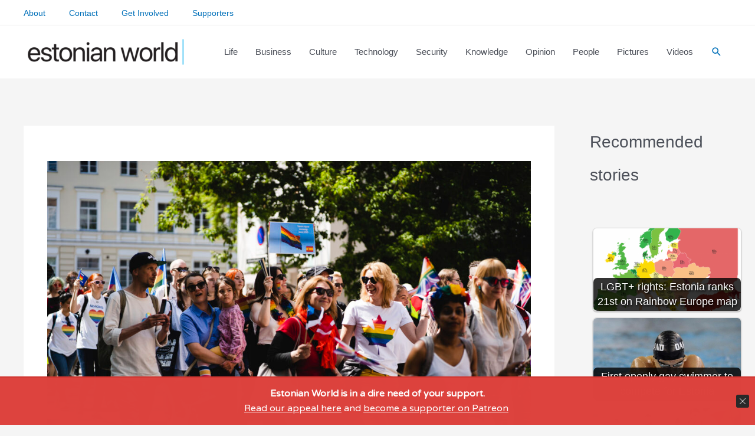

--- FILE ---
content_type: text/html; charset=UTF-8
request_url: https://estonianworld.com/life/pictures-tartu-pride-2022/
body_size: 47205
content:
<!DOCTYPE html>
<html lang="en-GB">
<head>
<meta charset="UTF-8">
<meta name="viewport" content="width=device-width, initial-scale=1">
	<link rel="profile" href="https://gmpg.org/xfn/11"> 
	<meta name='robots' content='index, follow, max-image-preview:large, max-snippet:-1, max-video-preview:-1' />
            <script type="text/javascript"> var epic_news_ajax_url = 'https://estonianworld.com/?epic-ajax-request=epic-ne'; </script>
            
	<!-- This site is optimized with the Yoast SEO plugin v26.8 - https://yoast.com/product/yoast-seo-wordpress/ -->
	<title>Pictures: Tartu Pride 2022</title>
	<meta name="description" content="Approximately 1,000 people on 11 June attended the Tartu Pride in the namesake Estonian town to show support for the LGBT+ community, while gay rights in Estonia are still lagging way behind western Europe and even some traditionally Catholic Latin American countries." />
	<link rel="canonical" href="https://estonianworld.com/life/pictures-tartu-pride-2022/" />
	<meta name="author" content="Silver Tambur" />
	<meta name="twitter:label1" content="Written by" />
	<meta name="twitter:data1" content="Silver Tambur" />
	<meta name="twitter:label2" content="Estimated reading time" />
	<meta name="twitter:data2" content="11 minutes" />
	<script type="application/ld+json" class="yoast-schema-graph">{"@context":"https://schema.org","@graph":[{"@type":"Article","@id":"https://estonianworld.com/life/pictures-tartu-pride-2022/#article","isPartOf":{"@id":"https://estonianworld.com/life/pictures-tartu-pride-2022/"},"author":{"name":"Silver Tambur","@id":"https://estonianworld.com/#/schema/person/a76430697cf4510fc76e0e5feedc80f5"},"headline":"Pictures: Tartu Pride 2022","datePublished":"2022-06-13T12:42:55+00:00","dateModified":"2022-06-13T21:23:04+00:00","mainEntityOfPage":{"@id":"https://estonianworld.com/life/pictures-tartu-pride-2022/"},"wordCount":768,"commentCount":0,"publisher":{"@id":"https://estonianworld.com/#organization"},"image":{"@id":"https://estonianworld.com/life/pictures-tartu-pride-2022/#primaryimage"},"thumbnailUrl":"https://estonianworld.com/wp-content/uploads/2022/06/Pride-Joanna-0835.jpg","articleSection":["Life","Pictures"],"inLanguage":"en-GB","potentialAction":[{"@type":"CommentAction","name":"Comment","target":["https://estonianworld.com/life/pictures-tartu-pride-2022/#respond"]}]},{"@type":"WebPage","@id":"https://estonianworld.com/life/pictures-tartu-pride-2022/","url":"https://estonianworld.com/life/pictures-tartu-pride-2022/","name":"Pictures: Tartu Pride 2022","isPartOf":{"@id":"https://estonianworld.com/#website"},"primaryImageOfPage":{"@id":"https://estonianworld.com/life/pictures-tartu-pride-2022/#primaryimage"},"image":{"@id":"https://estonianworld.com/life/pictures-tartu-pride-2022/#primaryimage"},"thumbnailUrl":"https://estonianworld.com/wp-content/uploads/2022/06/Pride-Joanna-0835.jpg","datePublished":"2022-06-13T12:42:55+00:00","dateModified":"2022-06-13T21:23:04+00:00","description":"Approximately 1,000 people on 11 June attended the Tartu Pride in the namesake Estonian town to show support for the LGBT+ community, while gay rights in Estonia are still lagging way behind western Europe and even some traditionally Catholic Latin American countries.","breadcrumb":{"@id":"https://estonianworld.com/life/pictures-tartu-pride-2022/#breadcrumb"},"inLanguage":"en-GB","potentialAction":[{"@type":"ReadAction","target":["https://estonianworld.com/life/pictures-tartu-pride-2022/"]}]},{"@type":"ImageObject","inLanguage":"en-GB","@id":"https://estonianworld.com/life/pictures-tartu-pride-2022/#primaryimage","url":"https://estonianworld.com/wp-content/uploads/2022/06/Pride-Joanna-0835.jpg","contentUrl":"https://estonianworld.com/wp-content/uploads/2022/06/Pride-Joanna-0835.jpg","width":2048,"height":1365,"caption":"Tartu Pride 2022. Photo by Joanna Adeele Siig."},{"@type":"BreadcrumbList","@id":"https://estonianworld.com/life/pictures-tartu-pride-2022/#breadcrumb","itemListElement":[{"@type":"ListItem","position":1,"name":"Home","item":"https://estonianworld.com/"},{"@type":"ListItem","position":2,"name":"Pictures: Tartu Pride 2022"}]},{"@type":"WebSite","@id":"https://estonianworld.com/#website","url":"https://estonianworld.com/","name":"Estonian World","description":"How Estonians See It","publisher":{"@id":"https://estonianworld.com/#organization"},"potentialAction":[{"@type":"SearchAction","target":{"@type":"EntryPoint","urlTemplate":"https://estonianworld.com/?s={search_term_string}"},"query-input":{"@type":"PropertyValueSpecification","valueRequired":true,"valueName":"search_term_string"}}],"inLanguage":"en-GB"},{"@type":"Organization","@id":"https://estonianworld.com/#organization","name":"Estonian World","url":"https://estonianworld.com/","logo":{"@type":"ImageObject","inLanguage":"en-GB","@id":"https://estonianworld.com/#/schema/logo/image/","url":"https://estonianworld.com/wp-content/uploads/2019/05/estonian-world.png","contentUrl":"https://estonianworld.com/wp-content/uploads/2019/05/estonian-world.png","width":1400,"height":250,"caption":"Estonian World"},"image":{"@id":"https://estonianworld.com/#/schema/logo/image/"},"sameAs":["https://www.facebook.com/EstonianWorld/","https://x.com/EstonianWorld","https://www.instagram.com/EstonianWorld/","https://www.linkedin.com/company/estonianworld/"]},{"@type":"Person","@id":"https://estonianworld.com/#/schema/person/a76430697cf4510fc76e0e5feedc80f5","name":"Silver Tambur","image":{"@type":"ImageObject","inLanguage":"en-GB","@id":"https://estonianworld.com/#/schema/person/image/","url":"https://secure.gravatar.com/avatar/7bb23a53baf9740549e3805d52746db8a08ed3b229ab73128b2ef1d4c22c83d9?s=96&d=mm&r=g","contentUrl":"https://secure.gravatar.com/avatar/7bb23a53baf9740549e3805d52746db8a08ed3b229ab73128b2ef1d4c22c83d9?s=96&d=mm&r=g","caption":"Silver Tambur"},"description":"Silver Tambur, co-founder and publisher of Estonian World, studied journalism at the University of Tartu and politics at Birkbeck, University of London. He has edited Estonian Public Broadcasting’s English news and contributed to Business Sense, Deutsche Welle, and Radio New Zealand. He is currently editor-in-chief of Trialoog, TalTech’s business and research portal. You can also follow him on Twitter and like his page on Facebook. You can write to Silver at silver@estonianworld.com.","sameAs":["https://estonianworld.com","https://x.com/SilverTambur"],"url":"https://estonianworld.com/author/silver/"}]}</script>
	<!-- / Yoast SEO plugin. -->


<!-- Hubbub v.2.28.0 https://morehubbub.com/ -->
<meta property="og:locale" content="en_GB" />
<meta property="og:type" content="article" />
<meta property="og:title" content="Pictures: Tartu Pride 2022" />
<meta property="og:description" content="Approximately 1,000 people on 11 June attended the Tartu Pride in the namesake Estonian town to show support for the LGBT+ community, while gay rights in Estonia are still lagging way behind western Europe and even some traditionally Catholic Latin American countries." />
<meta property="og:url" content="https://estonianworld.com/life/pictures-tartu-pride-2022/" />
<meta property="og:site_name" content="Estonian World" />
<meta property="og:updated_time" content="2022-06-13T22:23:04+00:00" />
<meta property="article:published_time" content="2022-06-13T13:42:55+00:00" />
<meta property="article:modified_time" content="2022-06-13T22:23:04+00:00" />
<meta name="twitter:card" content="summary_large_image" />
<meta name="twitter:title" content="Pictures: Tartu Pride 2022" />
<meta name="twitter:description" content="Approximately 1,000 people on 11 June attended the Tartu Pride in the namesake Estonian town to show support for the LGBT+ community, while gay rights in Estonia are still lagging way behind western Europe and even some traditionally Catholic Latin American countries." />
<meta class="flipboard-article" content="Approximately 1,000 people on 11 June attended the Tartu Pride in the namesake Estonian town to show support for the LGBT+ community, while gay rights in Estonia are still lagging way behind western Europe and even some traditionally Catholic Latin American countries." />
<meta property="fb:app_id" content="473409866015456" />
<meta property="og:image" content="https://estonianworld.com/wp-content/uploads/2022/06/Pride-Joanna-0835-1.jpg" />
<meta name="twitter:image" content="https://estonianworld.com/wp-content/uploads/2022/06/Pride-Joanna-0835-1.jpg" />
<meta property="og:image:width" content="2048" />
<meta property="og:image:height" content="1152" />
<meta name="twitter:creator" content="@SilverTambur" />
<!-- Hubbub v.2.28.0 https://morehubbub.com/ -->
<link rel='dns-prefetch' href='//www.googletagmanager.com' />
<link rel='dns-prefetch' href='//stats.wp.com' />
<link rel="alternate" type="application/rss+xml" title="Estonian World &raquo; Feed" href="https://estonianworld.com/feed/" />
<link rel="alternate" type="application/rss+xml" title="Estonian World &raquo; Comments Feed" href="https://estonianworld.com/comments/feed/" />
<link rel="alternate" type="application/rss+xml" title="Estonian World &raquo; Pictures: Tartu Pride 2022 Comments Feed" href="https://estonianworld.com/life/pictures-tartu-pride-2022/feed/" />
<link rel="alternate" title="oEmbed (JSON)" type="application/json+oembed" href="https://estonianworld.com/wp-json/oembed/1.0/embed?url=https%3A%2F%2Festonianworld.com%2Flife%2Fpictures-tartu-pride-2022%2F" />
<link rel="alternate" title="oEmbed (XML)" type="text/xml+oembed" href="https://estonianworld.com/wp-json/oembed/1.0/embed?url=https%3A%2F%2Festonianworld.com%2Flife%2Fpictures-tartu-pride-2022%2F&#038;format=xml" />
<!-- estonianworld.com is managing ads with Advanced Ads 2.0.16 – https://wpadvancedads.com/ --><script id="eston-ready">
			window.advanced_ads_ready=function(e,a){a=a||"complete";var d=function(e){return"interactive"===a?"loading"!==e:"complete"===e};d(document.readyState)?e():document.addEventListener("readystatechange",(function(a){d(a.target.readyState)&&e()}),{once:"interactive"===a})},window.advanced_ads_ready_queue=window.advanced_ads_ready_queue||[];		</script>
		<style id='wp-img-auto-sizes-contain-inline-css'>
img:is([sizes=auto i],[sizes^="auto," i]){contain-intrinsic-size:3000px 1500px}
/*# sourceURL=wp-img-auto-sizes-contain-inline-css */
</style>
<link rel='stylesheet' id='astra-theme-css-css' href='https://estonianworld.com/wp-content/themes/astra/assets/css/minified/style.min.css?ver=4.12.0' media='all' />
<style id='astra-theme-css-inline-css'>
.ast-no-sidebar .entry-content .alignfull {margin-left: calc( -50vw + 50%);margin-right: calc( -50vw + 50%);max-width: 100vw;width: 100vw;}.ast-no-sidebar .entry-content .alignwide {margin-left: calc(-41vw + 50%);margin-right: calc(-41vw + 50%);max-width: unset;width: unset;}.ast-no-sidebar .entry-content .alignfull .alignfull,.ast-no-sidebar .entry-content .alignfull .alignwide,.ast-no-sidebar .entry-content .alignwide .alignfull,.ast-no-sidebar .entry-content .alignwide .alignwide,.ast-no-sidebar .entry-content .wp-block-column .alignfull,.ast-no-sidebar .entry-content .wp-block-column .alignwide{width: 100%;margin-left: auto;margin-right: auto;}.wp-block-gallery,.blocks-gallery-grid {margin: 0;}.wp-block-separator {max-width: 100px;}.wp-block-separator.is-style-wide,.wp-block-separator.is-style-dots {max-width: none;}.entry-content .has-2-columns .wp-block-column:first-child {padding-right: 10px;}.entry-content .has-2-columns .wp-block-column:last-child {padding-left: 10px;}@media (max-width: 782px) {.entry-content .wp-block-columns .wp-block-column {flex-basis: 100%;}.entry-content .has-2-columns .wp-block-column:first-child {padding-right: 0;}.entry-content .has-2-columns .wp-block-column:last-child {padding-left: 0;}}body .entry-content .wp-block-latest-posts {margin-left: 0;}body .entry-content .wp-block-latest-posts li {list-style: none;}.ast-no-sidebar .ast-container .entry-content .wp-block-latest-posts {margin-left: 0;}.ast-header-break-point .entry-content .alignwide {margin-left: auto;margin-right: auto;}.entry-content .blocks-gallery-item img {margin-bottom: auto;}.wp-block-pullquote {border-top: 4px solid #555d66;border-bottom: 4px solid #555d66;color: #40464d;}:root{--ast-post-nav-space:0;--ast-container-default-xlg-padding:6.67em;--ast-container-default-lg-padding:5.67em;--ast-container-default-slg-padding:4.34em;--ast-container-default-md-padding:3.34em;--ast-container-default-sm-padding:6.67em;--ast-container-default-xs-padding:2.4em;--ast-container-default-xxs-padding:1.4em;--ast-code-block-background:#EEEEEE;--ast-comment-inputs-background:#FAFAFA;--ast-normal-container-width:1200px;--ast-narrow-container-width:750px;--ast-blog-title-font-weight:normal;--ast-blog-meta-weight:inherit;--ast-global-color-primary:var(--ast-global-color-5);--ast-global-color-secondary:var(--ast-global-color-4);--ast-global-color-alternate-background:var(--ast-global-color-7);--ast-global-color-subtle-background:var(--ast-global-color-6);--ast-bg-style-guide:var( --ast-global-color-secondary,--ast-global-color-5 );--ast-shadow-style-guide:0px 0px 4px 0 #00000057;--ast-global-dark-bg-style:#fff;--ast-global-dark-lfs:#fbfbfb;--ast-widget-bg-color:#fafafa;--ast-wc-container-head-bg-color:#fbfbfb;--ast-title-layout-bg:#eeeeee;--ast-search-border-color:#e7e7e7;--ast-lifter-hover-bg:#e6e6e6;--ast-gallery-block-color:#000;--srfm-color-input-label:var(--ast-global-color-2);}html{font-size:125%;}a,.page-title{color:var(--ast-global-color-0);}a:hover,a:focus{color:var(--ast-global-color-1);}body,button,input,select,textarea,.ast-button,.ast-custom-button{font-family:Arial,Helvetica,Verdana,sans-serif;font-weight:inherit;font-size:20px;font-size:1rem;line-height:var(--ast-body-line-height,1.8em);}blockquote{color:var(--ast-global-color-3);}h1,h2,h3,h4,h5,h6,.entry-content :where(h1,h2,h3,h4,h5,h6),.site-title,.site-title a{font-family:Arial,Helvetica,Verdana,sans-serif;}.ast-site-identity .site-title a{color:var(--ast-global-color-2);}.site-title{font-size:35px;font-size:1.75rem;display:none;}header .custom-logo-link img{max-width:280px;width:280px;}.astra-logo-svg{width:280px;}.site-header .site-description{font-size:15px;font-size:0.75rem;display:none;}.entry-title{font-size:26px;font-size:1.3rem;}.archive .ast-article-post .ast-article-inner,.blog .ast-article-post .ast-article-inner,.archive .ast-article-post .ast-article-inner:hover,.blog .ast-article-post .ast-article-inner:hover{overflow:hidden;}h1,.entry-content :where(h1){font-size:40px;font-size:2rem;font-family:Arial,Helvetica,Verdana,sans-serif;line-height:1.4em;}h2,.entry-content :where(h2){font-size:32px;font-size:1.6rem;font-family:Arial,Helvetica,Verdana,sans-serif;line-height:1.2em;}h3,.entry-content :where(h3){font-size:26px;font-size:1.3rem;font-family:Arial,Helvetica,Verdana,sans-serif;line-height:1.5em;}h4,.entry-content :where(h4){font-size:24px;font-size:1.2rem;line-height:1.2em;font-family:Arial,Helvetica,Verdana,sans-serif;}h5,.entry-content :where(h5){font-size:20px;font-size:1rem;line-height:1.2em;font-family:Arial,Helvetica,Verdana,sans-serif;}h6,.entry-content :where(h6){font-size:16px;font-size:0.8rem;line-height:1.25em;font-family:Arial,Helvetica,Verdana,sans-serif;}::selection{background-color:var(--ast-global-color-0);color:#ffffff;}body,h1,h2,h3,h4,h5,h6,.entry-title a,.entry-content :where(h1,h2,h3,h4,h5,h6){color:var(--ast-global-color-3);}.tagcloud a:hover,.tagcloud a:focus,.tagcloud a.current-item{color:#ffffff;border-color:var(--ast-global-color-0);background-color:var(--ast-global-color-0);}input:focus,input[type="text"]:focus,input[type="email"]:focus,input[type="url"]:focus,input[type="password"]:focus,input[type="reset"]:focus,input[type="search"]:focus,textarea:focus{border-color:var(--ast-global-color-0);}input[type="radio"]:checked,input[type=reset],input[type="checkbox"]:checked,input[type="checkbox"]:hover:checked,input[type="checkbox"]:focus:checked,input[type=range]::-webkit-slider-thumb{border-color:var(--ast-global-color-0);background-color:var(--ast-global-color-0);box-shadow:none;}.site-footer a:hover + .post-count,.site-footer a:focus + .post-count{background:var(--ast-global-color-0);border-color:var(--ast-global-color-0);}.single .nav-links .nav-previous,.single .nav-links .nav-next{color:var(--ast-global-color-0);}.entry-meta,.entry-meta *{line-height:1.45;color:var(--ast-global-color-0);}.entry-meta a:not(.ast-button):hover,.entry-meta a:not(.ast-button):hover *,.entry-meta a:not(.ast-button):focus,.entry-meta a:not(.ast-button):focus *,.page-links > .page-link,.page-links .page-link:hover,.post-navigation a:hover{color:var(--ast-global-color-1);}#cat option,.secondary .calendar_wrap thead a,.secondary .calendar_wrap thead a:visited{color:var(--ast-global-color-0);}.secondary .calendar_wrap #today,.ast-progress-val span{background:var(--ast-global-color-0);}.secondary a:hover + .post-count,.secondary a:focus + .post-count{background:var(--ast-global-color-0);border-color:var(--ast-global-color-0);}.calendar_wrap #today > a{color:#ffffff;}.page-links .page-link,.single .post-navigation a{color:var(--ast-global-color-0);}.ast-search-menu-icon .search-form button.search-submit{padding:0 4px;}.ast-search-menu-icon form.search-form{padding-right:0;}.ast-header-search .ast-search-menu-icon.ast-dropdown-active .search-form,.ast-header-search .ast-search-menu-icon.ast-dropdown-active .search-field:focus{transition:all 0.2s;}.search-form input.search-field:focus{outline:none;}.widget-title,.widget .wp-block-heading{font-size:28px;font-size:1.4rem;color:var(--ast-global-color-3);}.single .ast-author-details .author-title{color:var(--ast-global-color-1);}#secondary,#secondary button,#secondary input,#secondary select,#secondary textarea{font-size:20px;font-size:1rem;}.ast-search-menu-icon.slide-search a:focus-visible:focus-visible,.astra-search-icon:focus-visible,#close:focus-visible,a:focus-visible,.ast-menu-toggle:focus-visible,.site .skip-link:focus-visible,.wp-block-loginout input:focus-visible,.wp-block-search.wp-block-search__button-inside .wp-block-search__inside-wrapper,.ast-header-navigation-arrow:focus-visible,.ast-orders-table__row .ast-orders-table__cell:focus-visible,a#ast-apply-coupon:focus-visible,#ast-apply-coupon:focus-visible,#close:focus-visible,.button.search-submit:focus-visible,#search_submit:focus,.normal-search:focus-visible,.ast-header-account-wrap:focus-visible,.astra-cart-drawer-close:focus,.ast-single-variation:focus,.ast-button:focus,.ast-builder-button-wrap:has(.ast-custom-button-link:focus),.ast-builder-button-wrap .ast-custom-button-link:focus{outline-style:dotted;outline-color:inherit;outline-width:thin;}input:focus,input[type="text"]:focus,input[type="email"]:focus,input[type="url"]:focus,input[type="password"]:focus,input[type="reset"]:focus,input[type="search"]:focus,input[type="number"]:focus,textarea:focus,.wp-block-search__input:focus,[data-section="section-header-mobile-trigger"] .ast-button-wrap .ast-mobile-menu-trigger-minimal:focus,.ast-mobile-popup-drawer.active .menu-toggle-close:focus,#ast-scroll-top:focus,#coupon_code:focus,#ast-coupon-code:focus{border-style:dotted;border-color:inherit;border-width:thin;}input{outline:none;}.main-header-menu .menu-link,.ast-header-custom-item a{color:var(--ast-global-color-3);}.main-header-menu .menu-item:hover > .menu-link,.main-header-menu .menu-item:hover > .ast-menu-toggle,.main-header-menu .ast-masthead-custom-menu-items a:hover,.main-header-menu .menu-item.focus > .menu-link,.main-header-menu .menu-item.focus > .ast-menu-toggle,.main-header-menu .current-menu-item > .menu-link,.main-header-menu .current-menu-ancestor > .menu-link,.main-header-menu .current-menu-item > .ast-menu-toggle,.main-header-menu .current-menu-ancestor > .ast-menu-toggle{color:var(--ast-global-color-0);}.header-main-layout-3 .ast-main-header-bar-alignment{margin-right:auto;}.header-main-layout-2 .site-header-section-left .ast-site-identity{text-align:left;}.site-logo-img img{ transition:all 0.2s linear;}body .ast-oembed-container *{position:absolute;top:0;width:100%;height:100%;left:0;}body .wp-block-embed-pocket-casts .ast-oembed-container *{position:unset;}.ast-header-break-point .ast-mobile-menu-buttons-minimal.menu-toggle{background:transparent;color:var(--ast-global-color-0);}.ast-header-break-point .ast-mobile-menu-buttons-outline.menu-toggle{background:transparent;border:1px solid var(--ast-global-color-0);color:var(--ast-global-color-0);}.ast-header-break-point .ast-mobile-menu-buttons-fill.menu-toggle{background:var(--ast-global-color-0);}.ast-single-post-featured-section + article {margin-top: 2em;}.site-content .ast-single-post-featured-section img {width: 100%;overflow: hidden;object-fit: cover;}.site > .ast-single-related-posts-container {margin-top: 0;}@media (min-width: 769px) {.ast-desktop .ast-container--narrow {max-width: var(--ast-narrow-container-width);margin: 0 auto;}}#secondary {margin: 4em 0 2.5em;word-break: break-word;line-height: 2;}#secondary li {margin-bottom: 0.25em;}#secondary li:last-child {margin-bottom: 0;}@media (max-width: 768px) {.js_active .ast-plain-container.ast-single-post #secondary {margin-top: 1.5em;}}.ast-separate-container.ast-two-container #secondary .widget {background-color: #fff;padding: 2em;margin-bottom: 2em;}@media (min-width: 993px) {.ast-left-sidebar #secondary {padding-right: 60px;}.ast-right-sidebar #secondary {padding-left: 60px;}}@media (max-width: 993px) {.ast-right-sidebar #secondary {padding-left: 30px;}.ast-left-sidebar #secondary {padding-right: 30px;}}.footer-adv .footer-adv-overlay{border-top-style:solid;border-top-color:#7a7a7a;}@media( max-width: 420px ) {.single .nav-links .nav-previous,.single .nav-links .nav-next {width: 100%;text-align: center;}}.wp-block-buttons.aligncenter{justify-content:center;}@media (max-width:782px){.entry-content .wp-block-columns .wp-block-column{margin-left:0px;}}.wp-block-image.aligncenter{margin-left:auto;margin-right:auto;}.wp-block-table.aligncenter{margin-left:auto;margin-right:auto;}.wp-block-buttons .wp-block-button.is-style-outline .wp-block-button__link.wp-element-button,.ast-outline-button,.wp-block-uagb-buttons-child .uagb-buttons-repeater.ast-outline-button{border-top-width:2px;border-right-width:2px;border-bottom-width:2px;border-left-width:2px;font-family:inherit;font-weight:inherit;line-height:1em;}.wp-block-button .wp-block-button__link.wp-element-button.is-style-outline:not(.has-background),.wp-block-button.is-style-outline>.wp-block-button__link.wp-element-button:not(.has-background),.ast-outline-button{background-color:transparent;}.entry-content[data-ast-blocks-layout] > figure{margin-bottom:1em;}@media (max-width:768px){.ast-left-sidebar #content > .ast-container{display:flex;flex-direction:column-reverse;width:100%;}.ast-separate-container .ast-article-post,.ast-separate-container .ast-article-single{padding:1.5em 2.14em;}.ast-author-box img.avatar{margin:20px 0 0 0;}}@media (max-width:768px){#secondary.secondary{padding-top:0;}.ast-separate-container.ast-right-sidebar #secondary{padding-left:1em;padding-right:1em;}.ast-separate-container.ast-two-container #secondary{padding-left:0;padding-right:0;}.ast-page-builder-template .entry-header #secondary,.ast-page-builder-template #secondary{margin-top:1.5em;}}@media (max-width:768px){.ast-right-sidebar #primary{padding-right:0;}.ast-page-builder-template.ast-left-sidebar #secondary,.ast-page-builder-template.ast-right-sidebar #secondary{padding-right:20px;padding-left:20px;}.ast-right-sidebar #secondary,.ast-left-sidebar #primary{padding-left:0;}.ast-left-sidebar #secondary{padding-right:0;}}@media (min-width:769px){.ast-separate-container.ast-right-sidebar #primary,.ast-separate-container.ast-left-sidebar #primary{border:0;}.search-no-results.ast-separate-container #primary{margin-bottom:4em;}}@media (min-width:769px){.ast-right-sidebar #primary{border-right:1px solid var(--ast-border-color);}.ast-left-sidebar #primary{border-left:1px solid var(--ast-border-color);}.ast-right-sidebar #secondary{border-left:1px solid var(--ast-border-color);margin-left:-1px;}.ast-left-sidebar #secondary{border-right:1px solid var(--ast-border-color);margin-right:-1px;}.ast-separate-container.ast-two-container.ast-right-sidebar #secondary{padding-left:30px;padding-right:0;}.ast-separate-container.ast-two-container.ast-left-sidebar #secondary{padding-right:30px;padding-left:0;}.ast-separate-container.ast-right-sidebar #secondary,.ast-separate-container.ast-left-sidebar #secondary{border:0;margin-left:auto;margin-right:auto;}.ast-separate-container.ast-two-container #secondary .widget:last-child{margin-bottom:0;}}.menu-toggle,button,.ast-button,.ast-custom-button,.button,input#submit,input[type="button"],input[type="submit"],input[type="reset"]{color:#ffffff;border-color:var(--ast-global-color-0);background-color:var(--ast-global-color-0);padding-top:10px;padding-right:40px;padding-bottom:10px;padding-left:40px;font-family:inherit;font-weight:inherit;}button:focus,.menu-toggle:hover,button:hover,.ast-button:hover,.ast-custom-button:hover .button:hover,.ast-custom-button:hover,input[type=reset]:hover,input[type=reset]:focus,input#submit:hover,input#submit:focus,input[type="button"]:hover,input[type="button"]:focus,input[type="submit"]:hover,input[type="submit"]:focus{color:#ffffff;background-color:var(--ast-global-color-1);border-color:var(--ast-global-color-1);}@media (max-width:768px){.ast-mobile-header-stack .main-header-bar .ast-search-menu-icon{display:inline-block;}.ast-header-break-point.ast-header-custom-item-outside .ast-mobile-header-stack .main-header-bar .ast-search-icon{margin:0;}.ast-comment-avatar-wrap img{max-width:2.5em;}.ast-comment-meta{padding:0 1.8888em 1.3333em;}.ast-separate-container .ast-comment-list li.depth-1{padding:1.5em 2.14em;}.ast-separate-container .comment-respond{padding:2em 2.14em;}}@media (min-width:544px){.ast-container{max-width:100%;}}@media (max-width:544px){.ast-separate-container .ast-article-post,.ast-separate-container .ast-article-single,.ast-separate-container .comments-title,.ast-separate-container .ast-archive-description{padding:1.5em 1em;}.ast-separate-container #content .ast-container{padding-left:0.54em;padding-right:0.54em;}.ast-separate-container .ast-comment-list .bypostauthor{padding:.5em;}.ast-search-menu-icon.ast-dropdown-active .search-field{width:170px;}.ast-separate-container #secondary{padding-top:0;}.ast-separate-container.ast-two-container #secondary .widget{margin-bottom:1.5em;padding-left:1em;padding-right:1em;}.site-branding img,.site-header .site-logo-img .custom-logo-link img{max-width:100%;}} #ast-mobile-header .ast-site-header-cart-li a{pointer-events:none;}.ast-no-sidebar.ast-separate-container .entry-content .alignfull {margin-left: -6.67em;margin-right: -6.67em;width: auto;}@media (max-width: 1200px) {.ast-no-sidebar.ast-separate-container .entry-content .alignfull {margin-left: -2.4em;margin-right: -2.4em;}}@media (max-width: 768px) {.ast-no-sidebar.ast-separate-container .entry-content .alignfull {margin-left: -2.14em;margin-right: -2.14em;}}@media (max-width: 544px) {.ast-no-sidebar.ast-separate-container .entry-content .alignfull {margin-left: -1em;margin-right: -1em;}}.ast-no-sidebar.ast-separate-container .entry-content .alignwide {margin-left: -20px;margin-right: -20px;}.ast-no-sidebar.ast-separate-container .entry-content .wp-block-column .alignfull,.ast-no-sidebar.ast-separate-container .entry-content .wp-block-column .alignwide {margin-left: auto;margin-right: auto;width: 100%;}@media (max-width:768px){.site-title{display:none;}.site-header .site-description{display:none;}h1,.entry-content :where(h1){font-size:30px;}h2,.entry-content :where(h2){font-size:25px;}h3,.entry-content :where(h3){font-size:20px;}.astra-logo-svg{width:275px;}header .custom-logo-link img,.ast-header-break-point .site-logo-img .custom-mobile-logo-link img{max-width:275px;width:275px;}}@media (max-width:544px){.site-title{display:none;}.site-header .site-description{display:none;}h1,.entry-content :where(h1){font-size:30px;}h2,.entry-content :where(h2){font-size:25px;}h3,.entry-content :where(h3){font-size:20px;}header .custom-logo-link img,.ast-header-break-point .site-branding img,.ast-header-break-point .custom-logo-link img{max-width:200px;width:200px;}.astra-logo-svg{width:200px;}.ast-header-break-point .site-logo-img .custom-mobile-logo-link img{max-width:200px;}}@media (max-width:768px){html{font-size:114%;}}@media (max-width:544px){html{font-size:114%;}}@media (min-width:769px){.ast-container{max-width:1240px;}}@font-face {font-family: "Astra";src: url(https://estonianworld.com/wp-content/themes/astra/assets/fonts/astra.woff) format("woff"),url(https://estonianworld.com/wp-content/themes/astra/assets/fonts/astra.ttf) format("truetype"),url(https://estonianworld.com/wp-content/themes/astra/assets/fonts/astra.svg#astra) format("svg");font-weight: normal;font-style: normal;font-display: fallback;}@media (max-width:921px) {.main-header-bar .main-header-bar-navigation{display:none;}}.ast-desktop .main-header-menu.submenu-with-border .sub-menu,.ast-desktop .main-header-menu.submenu-with-border .astra-full-megamenu-wrapper{border-color:var(--ast-global-color-0);}.ast-desktop .main-header-menu.submenu-with-border .sub-menu{border-style:solid;}.ast-desktop .main-header-menu.submenu-with-border .sub-menu .sub-menu{top:-0px;}.ast-desktop .main-header-menu.submenu-with-border .sub-menu .menu-link,.ast-desktop .main-header-menu.submenu-with-border .children .menu-link{border-bottom-width:0px;border-style:solid;border-color:#eaeaea;}@media (min-width:769px){.main-header-menu .sub-menu .menu-item.ast-left-align-sub-menu:hover > .sub-menu,.main-header-menu .sub-menu .menu-item.ast-left-align-sub-menu.focus > .sub-menu{margin-left:-0px;}}.ast-small-footer{border-top-style:solid;border-top-width:1px;border-top-color:#7a7a7a;}.site .comments-area{padding-bottom:3em;}.ast-header-break-point.ast-header-custom-item-inside .main-header-bar .main-header-bar-navigation .ast-search-icon {display: block;}.ast-header-break-point.ast-header-custom-item-inside .main-header-bar .ast-search-menu-icon .search-form {padding: 0;display: block;overflow: hidden;}.ast-header-break-point .ast-header-custom-item .widget:last-child {margin-bottom: 1em;}.ast-header-custom-item .widget {margin: 0.5em;display: inline-block;vertical-align: middle;}.ast-header-custom-item .widget p {margin-bottom: 0;}.ast-header-custom-item .widget li {width: auto;}.ast-header-custom-item-inside .button-custom-menu-item .menu-link {display: none;}.ast-header-custom-item-inside.ast-header-break-point .button-custom-menu-item .ast-custom-button-link {display: none;}.ast-header-custom-item-inside.ast-header-break-point .button-custom-menu-item .menu-link {display: block;}.ast-header-break-point.ast-header-custom-item-outside .main-header-bar .ast-search-icon {margin-right: 1em;}.ast-header-break-point.ast-header-custom-item-inside .main-header-bar .ast-search-menu-icon .search-field,.ast-header-break-point.ast-header-custom-item-inside .main-header-bar .ast-search-menu-icon.ast-inline-search .search-field {width: 100%;padding-right: 5.5em;}.ast-header-break-point.ast-header-custom-item-inside .main-header-bar .ast-search-menu-icon .search-submit {display: block;position: absolute;height: 100%;top: 0;right: 0;padding: 0 1em;border-radius: 0;}.ast-header-break-point .ast-header-custom-item .ast-masthead-custom-menu-items {padding-left: 20px;padding-right: 20px;margin-bottom: 1em;margin-top: 1em;}.ast-header-custom-item-inside.ast-header-break-point .button-custom-menu-item {padding-left: 0;padding-right: 0;margin-top: 0;margin-bottom: 0;}.astra-icon-down_arrow::after {content: "\e900";font-family: Astra;}.astra-icon-close::after {content: "\e5cd";font-family: Astra;}.astra-icon-drag_handle::after {content: "\e25d";font-family: Astra;}.astra-icon-format_align_justify::after {content: "\e235";font-family: Astra;}.astra-icon-menu::after {content: "\e5d2";font-family: Astra;}.astra-icon-reorder::after {content: "\e8fe";font-family: Astra;}.astra-icon-search::after {content: "\e8b6";font-family: Astra;}.astra-icon-zoom_in::after {content: "\e56b";font-family: Astra;}.astra-icon-check-circle::after {content: "\e901";font-family: Astra;}.astra-icon-shopping-cart::after {content: "\f07a";font-family: Astra;}.astra-icon-shopping-bag::after {content: "\f290";font-family: Astra;}.astra-icon-shopping-basket::after {content: "\f291";font-family: Astra;}.astra-icon-circle-o::after {content: "\e903";font-family: Astra;}.astra-icon-certificate::after {content: "\e902";font-family: Astra;}blockquote {padding: 1.2em;}:root .has-ast-global-color-0-color{color:var(--ast-global-color-0);}:root .has-ast-global-color-0-background-color{background-color:var(--ast-global-color-0);}:root .wp-block-button .has-ast-global-color-0-color{color:var(--ast-global-color-0);}:root .wp-block-button .has-ast-global-color-0-background-color{background-color:var(--ast-global-color-0);}:root .has-ast-global-color-1-color{color:var(--ast-global-color-1);}:root .has-ast-global-color-1-background-color{background-color:var(--ast-global-color-1);}:root .wp-block-button .has-ast-global-color-1-color{color:var(--ast-global-color-1);}:root .wp-block-button .has-ast-global-color-1-background-color{background-color:var(--ast-global-color-1);}:root .has-ast-global-color-2-color{color:var(--ast-global-color-2);}:root .has-ast-global-color-2-background-color{background-color:var(--ast-global-color-2);}:root .wp-block-button .has-ast-global-color-2-color{color:var(--ast-global-color-2);}:root .wp-block-button .has-ast-global-color-2-background-color{background-color:var(--ast-global-color-2);}:root .has-ast-global-color-3-color{color:var(--ast-global-color-3);}:root .has-ast-global-color-3-background-color{background-color:var(--ast-global-color-3);}:root .wp-block-button .has-ast-global-color-3-color{color:var(--ast-global-color-3);}:root .wp-block-button .has-ast-global-color-3-background-color{background-color:var(--ast-global-color-3);}:root .has-ast-global-color-4-color{color:var(--ast-global-color-4);}:root .has-ast-global-color-4-background-color{background-color:var(--ast-global-color-4);}:root .wp-block-button .has-ast-global-color-4-color{color:var(--ast-global-color-4);}:root .wp-block-button .has-ast-global-color-4-background-color{background-color:var(--ast-global-color-4);}:root .has-ast-global-color-5-color{color:var(--ast-global-color-5);}:root .has-ast-global-color-5-background-color{background-color:var(--ast-global-color-5);}:root .wp-block-button .has-ast-global-color-5-color{color:var(--ast-global-color-5);}:root .wp-block-button .has-ast-global-color-5-background-color{background-color:var(--ast-global-color-5);}:root .has-ast-global-color-6-color{color:var(--ast-global-color-6);}:root .has-ast-global-color-6-background-color{background-color:var(--ast-global-color-6);}:root .wp-block-button .has-ast-global-color-6-color{color:var(--ast-global-color-6);}:root .wp-block-button .has-ast-global-color-6-background-color{background-color:var(--ast-global-color-6);}:root .has-ast-global-color-7-color{color:var(--ast-global-color-7);}:root .has-ast-global-color-7-background-color{background-color:var(--ast-global-color-7);}:root .wp-block-button .has-ast-global-color-7-color{color:var(--ast-global-color-7);}:root .wp-block-button .has-ast-global-color-7-background-color{background-color:var(--ast-global-color-7);}:root .has-ast-global-color-8-color{color:var(--ast-global-color-8);}:root .has-ast-global-color-8-background-color{background-color:var(--ast-global-color-8);}:root .wp-block-button .has-ast-global-color-8-color{color:var(--ast-global-color-8);}:root .wp-block-button .has-ast-global-color-8-background-color{background-color:var(--ast-global-color-8);}:root{--ast-global-color-0:#0170B9;--ast-global-color-1:#3a3a3a;--ast-global-color-2:#3a3a3a;--ast-global-color-3:#4B4F58;--ast-global-color-4:#F5F5F5;--ast-global-color-5:#FFFFFF;--ast-global-color-6:#E5E5E5;--ast-global-color-7:#424242;--ast-global-color-8:#000000;}:root {--ast-border-color : #dddddd;}.ast-single-entry-banner {-js-display: flex;display: flex;flex-direction: column;justify-content: center;text-align: center;position: relative;background: var(--ast-title-layout-bg);}.ast-single-entry-banner[data-banner-layout="layout-1"] {max-width: 1200px;background: inherit;padding: 20px 0;}.ast-single-entry-banner[data-banner-width-type="custom"] {margin: 0 auto;width: 100%;}.ast-single-entry-banner + .site-content .entry-header {margin-bottom: 0;}.site .ast-author-avatar {--ast-author-avatar-size: ;}a.ast-underline-text {text-decoration: underline;}.ast-container > .ast-terms-link {position: relative;display: block;}a.ast-button.ast-badge-tax {padding: 4px 8px;border-radius: 3px;font-size: inherit;}header.entry-header{text-align:left;}header.entry-header *{font-size:14px;font-size:0.7rem;line-height:1em;}header.entry-header .entry-title{font-weight:600;font-size:48px;font-size:2.4rem;}header.entry-header .entry-meta,header.entry-header .entry-meta *{font-size:14px;font-size:0.7rem;line-height:1em;}header.entry-header > *:not(:last-child){margin-bottom:10px;}@media (max-width:768px){header.entry-header{text-align:left;}header.entry-header .entry-title{font-size:38px;font-size:1.9rem;}}@media (max-width:544px){header.entry-header{text-align:left;}header.entry-header .entry-title{font-size:28px;font-size:1.4rem;}}.ast-archive-entry-banner {-js-display: flex;display: flex;flex-direction: column;justify-content: center;text-align: center;position: relative;background: var(--ast-title-layout-bg);}.ast-archive-entry-banner[data-banner-width-type="custom"] {margin: 0 auto;width: 100%;}.ast-archive-entry-banner[data-banner-layout="layout-1"] {background: inherit;padding: 20px 0;text-align: left;}body.archive .ast-archive-description{max-width:1200px;width:100%;text-align:left;padding-top:2em;padding-right:2em;padding-bottom:2em;padding-left:2em;}body.archive .ast-archive-description *{font-size:22px;font-size:1.1rem;line-height:1em;}body.archive .ast-archive-description .ast-archive-title,body.archive .ast-archive-description .ast-archive-title *{font-size:48px;font-size:2.4rem;}body.archive .ast-archive-description > *:not(:last-child){margin-bottom:10px;}@media (max-width:768px){body.archive .ast-archive-description{text-align:left;}body.archive .ast-archive-description .ast-archive-title{font-size:38px;font-size:1.9rem;}}@media (max-width:544px){body.archive .ast-archive-description{text-align:left;}body.archive .ast-archive-description .ast-archive-title{font-size:38px;font-size:1.9rem;}body.archive .ast-archive-description *{font-size:14px;font-size:0.7rem;}}.ast-breadcrumbs .trail-browse,.ast-breadcrumbs .trail-items,.ast-breadcrumbs .trail-items li{display:inline-block;margin:0;padding:0;border:none;background:inherit;text-indent:0;text-decoration:none;}.ast-breadcrumbs .trail-browse{font-size:inherit;font-style:inherit;font-weight:inherit;color:inherit;}.ast-breadcrumbs .trail-items{list-style:none;}.trail-items li::after{padding:0 0.3em;content:"\00bb";}.trail-items li:last-of-type::after{display:none;}h1,h2,h3,h4,h5,h6,.entry-content :where(h1,h2,h3,h4,h5,h6){color:var(--ast-global-color-2);}.ast-header-break-point .main-header-bar{border-bottom-width:0px;}@media (min-width:769px){.main-header-bar{border-bottom-width:0px;}}@media (min-width:769px){#primary{width:75%;}#secondary{width:25%;}}.main-header-menu .menu-item,#astra-footer-menu .menu-item,.main-header-bar .ast-masthead-custom-menu-items{-js-display:flex;display:flex;-webkit-box-pack:center;-webkit-justify-content:center;-moz-box-pack:center;-ms-flex-pack:center;justify-content:center;-webkit-box-orient:vertical;-webkit-box-direction:normal;-webkit-flex-direction:column;-moz-box-orient:vertical;-moz-box-direction:normal;-ms-flex-direction:column;flex-direction:column;}.main-header-menu > .menu-item > .menu-link,#astra-footer-menu > .menu-item > .menu-link{height:100%;-webkit-box-align:center;-webkit-align-items:center;-moz-box-align:center;-ms-flex-align:center;align-items:center;-js-display:flex;display:flex;}.ast-primary-menu-disabled .main-header-bar .ast-masthead-custom-menu-items{flex:unset;}.header-main-layout-1 .ast-flex.main-header-container,.header-main-layout-3 .ast-flex.main-header-container{-webkit-align-content:center;-ms-flex-line-pack:center;align-content:center;-webkit-box-align:center;-webkit-align-items:center;-moz-box-align:center;-ms-flex-align:center;align-items:center;}.main-header-menu .sub-menu .menu-item.menu-item-has-children > .menu-link:after{position:absolute;right:1em;top:50%;transform:translate(0,-50%) rotate(270deg);}.ast-header-break-point .main-header-bar .main-header-bar-navigation .page_item_has_children > .ast-menu-toggle::before,.ast-header-break-point .main-header-bar .main-header-bar-navigation .menu-item-has-children > .ast-menu-toggle::before,.ast-mobile-popup-drawer .main-header-bar-navigation .menu-item-has-children>.ast-menu-toggle::before,.ast-header-break-point .ast-mobile-header-wrap .main-header-bar-navigation .menu-item-has-children > .ast-menu-toggle::before{font-weight:bold;content:"\e900";font-family:Astra;text-decoration:inherit;display:inline-block;}.ast-header-break-point .main-navigation ul.sub-menu .menu-item .menu-link:before{content:"\e900";font-family:Astra;font-size:.65em;text-decoration:inherit;display:inline-block;transform:translate(0,-2px) rotateZ(270deg);margin-right:5px;}.widget_search .search-form:after{font-family:Astra;font-size:1.2em;font-weight:normal;content:"\e8b6";position:absolute;top:50%;right:15px;transform:translate(0,-50%);}.astra-search-icon::before{content:"\e8b6";font-family:Astra;font-style:normal;font-weight:normal;text-decoration:inherit;text-align:center;-webkit-font-smoothing:antialiased;-moz-osx-font-smoothing:grayscale;z-index:3;}.main-header-bar .main-header-bar-navigation .page_item_has_children > a:after,.main-header-bar .main-header-bar-navigation .menu-item-has-children > a:after,.menu-item-has-children .ast-header-navigation-arrow:after{content:"\e900";display:inline-block;font-family:Astra;font-size:.6rem;font-weight:bold;text-rendering:auto;-webkit-font-smoothing:antialiased;-moz-osx-font-smoothing:grayscale;margin-left:10px;line-height:normal;}.menu-item-has-children .sub-menu .ast-header-navigation-arrow:after{margin-left:0;}.ast-mobile-popup-drawer .main-header-bar-navigation .ast-submenu-expanded>.ast-menu-toggle::before{transform:rotateX(180deg);}.ast-header-break-point .main-header-bar-navigation .menu-item-has-children > .menu-link:after{display:none;}@media (min-width:769px){.ast-builder-menu .main-navigation > ul > li:last-child a{margin-right:0;}}.ast-separate-container .ast-article-inner{background-color:var(--ast-global-color-5);}@media (max-width:768px){.ast-separate-container .ast-article-inner{background-color:var(--ast-global-color-5);}}@media (max-width:544px){.ast-separate-container .ast-article-inner{background-color:var(--ast-global-color-5);}}.ast-separate-container .ast-article-single:not(.ast-related-post),.ast-separate-container .error-404,.ast-separate-container .no-results,.single.ast-separate-container.ast-author-meta,.ast-separate-container .related-posts-title-wrapper,.ast-separate-container .comments-count-wrapper,.ast-box-layout.ast-plain-container .site-content,.ast-padded-layout.ast-plain-container .site-content,.ast-separate-container .ast-archive-description,.ast-separate-container .comments-area .comment-respond,.ast-separate-container .comments-area .ast-comment-list li,.ast-separate-container .comments-area .comments-title{background-color:var(--ast-global-color-5);}@media (max-width:768px){.ast-separate-container .ast-article-single:not(.ast-related-post),.ast-separate-container .error-404,.ast-separate-container .no-results,.single.ast-separate-container.ast-author-meta,.ast-separate-container .related-posts-title-wrapper,.ast-separate-container .comments-count-wrapper,.ast-box-layout.ast-plain-container .site-content,.ast-padded-layout.ast-plain-container .site-content,.ast-separate-container .ast-archive-description{background-color:var(--ast-global-color-5);}}@media (max-width:544px){.ast-separate-container .ast-article-single:not(.ast-related-post),.ast-separate-container .error-404,.ast-separate-container .no-results,.single.ast-separate-container.ast-author-meta,.ast-separate-container .related-posts-title-wrapper,.ast-separate-container .comments-count-wrapper,.ast-box-layout.ast-plain-container .site-content,.ast-padded-layout.ast-plain-container .site-content,.ast-separate-container .ast-archive-description{background-color:var(--ast-global-color-5);}}.ast-separate-container.ast-two-container #secondary .widget{background-color:var(--ast-global-color-5);}@media (max-width:768px){.ast-separate-container.ast-two-container #secondary .widget{background-color:var(--ast-global-color-5);}}@media (max-width:544px){.ast-separate-container.ast-two-container #secondary .widget{background-color:var(--ast-global-color-5);}}#ast-scroll-top {display: none;position: fixed;text-align: center;cursor: pointer;z-index: 99;width: 2.1em;height: 2.1em;line-height: 2.1;color: #ffffff;border-radius: 2px;content: "";outline: inherit;}@media (min-width: 769px) {#ast-scroll-top {content: "769";}}#ast-scroll-top .ast-icon.icon-arrow svg {margin-left: 0px;vertical-align: middle;transform: translate(0,-20%) rotate(180deg);width: 1.6em;}.ast-scroll-to-top-right {right: 30px;bottom: 30px;}.ast-scroll-to-top-left {left: 30px;bottom: 30px;}#ast-scroll-top{background-color:var(--ast-global-color-0);font-size:15px;border-top-left-radius:inherit;border-top-right-radius:inherit;border-bottom-right-radius:inherit;border-bottom-left-radius:inherit;}.ast-scroll-top-icon::before{content:"\e900";font-family:Astra;text-decoration:inherit;}.ast-scroll-top-icon{transform:rotate(180deg);}@media (max-width:768px){#ast-scroll-top .ast-icon.icon-arrow svg{width:1em;}}.comment-reply-title{font-size:33px;font-size:1.65rem;}.ast-comment-meta{line-height:1.666666667;color:var(--ast-global-color-0);font-size:17px;font-size:0.85rem;}.ast-comment-list #cancel-comment-reply-link{font-size:20px;font-size:1rem;}.comments-count-wrapper {padding: 2em 0;}.comments-count-wrapper .comments-title {font-weight: normal;word-wrap: break-word;}.ast-comment-list {margin: 0;word-wrap: break-word;padding-bottom: 0.5em;list-style: none;}.site-content article .comments-area {border-top: 1px solid var(--ast-single-post-border,var(--ast-border-color));}.ast-comment-list li {list-style: none;}.ast-comment-list li.depth-1 .ast-comment,.ast-comment-list li.depth-2 .ast-comment {border-bottom: 1px solid #eeeeee;}.ast-comment-list .comment-respond {padding: 1em 0;border-bottom: 1px solid #dddddd;}.ast-comment-list .comment-respond .comment-reply-title {margin-top: 0;padding-top: 0;}.ast-comment-list .comment-respond p {margin-bottom: .5em;}.ast-comment-list .ast-comment-edit-reply-wrap {-js-display: flex;display: flex;justify-content: flex-end;}.ast-comment-list .ast-edit-link {flex: 1;}.ast-comment-list .comment-awaiting-moderation {margin-bottom: 0;}.ast-comment {padding: 1em 0 ;}.ast-comment-avatar-wrap img {border-radius: 50%;}.ast-comment-content {clear: both;}.ast-comment-cite-wrap {text-align: left;}.ast-comment-cite-wrap cite {font-style: normal;}.comment-reply-title {padding-top: 1em;font-weight: normal;line-height: 1.65;}.ast-comment-meta {margin-bottom: 0.5em;}.comments-area {border-top: 1px solid #eeeeee;margin-top: 2em;}.comments-area .comment-form-comment {width: 100%;border: none;margin: 0;padding: 0;}.comments-area .comment-notes,.comments-area .comment-textarea,.comments-area .form-allowed-tags {margin-bottom: 1.5em;}.comments-area .form-submit {margin-bottom: 0;}.comments-area textarea#comment,.comments-area .ast-comment-formwrap input[type="text"] {width: 100%;border-radius: 0;vertical-align: middle;margin-bottom: 10px;}.comments-area .no-comments {margin-top: 0.5em;margin-bottom: 0.5em;}.comments-area p.logged-in-as {margin-bottom: 1em;}.ast-separate-container .comments-count-wrapper {background-color: #fff;padding: 2em 6.67em 0;}@media (max-width: 1200px) {.ast-separate-container .comments-count-wrapper {padding: 2em 3.34em;}}.ast-separate-container .comments-area {border-top: 0;}.ast-separate-container .ast-comment-list {padding-bottom: 0;}.ast-separate-container .ast-comment-list li {background-color: #fff;}.ast-separate-container .ast-comment-list li.depth-1 .children li {padding-bottom: 0;padding-top: 0;margin-bottom: 0;}.ast-separate-container .ast-comment-list li.depth-1 .ast-comment,.ast-separate-container .ast-comment-list li.depth-2 .ast-comment {border-bottom: 0;}.ast-separate-container .ast-comment-list .comment-respond {padding-top: 0;padding-bottom: 1em;background-color: transparent;}.ast-separate-container .ast-comment-list .pingback p {margin-bottom: 0;}.ast-separate-container .ast-comment-list .bypostauthor {padding: 2em;margin-bottom: 1em;}.ast-separate-container .ast-comment-list .bypostauthor li {background: transparent;margin-bottom: 0;padding: 0 0 0 2em;}.ast-separate-container .comment-reply-title {padding-top: 0;}.comment-content a {word-wrap: break-word;}.comment-form-legend {margin-bottom: unset;padding: 0 0.5em;}.ast-separate-container .ast-comment-list li.depth-1 {padding: 4em 6.67em;margin-bottom: 2em;}@media (max-width: 1200px) {.ast-separate-container .ast-comment-list li.depth-1 {padding: 3em 3.34em;}}.ast-separate-container .comment-respond {background-color: #fff;padding: 4em 6.67em;border-bottom: 0;}@media (max-width: 1200px) {.ast-separate-container .comment-respond {padding: 3em 2.34em;}}.ast-comment-list .children {margin-left: 2em;}@media (max-width: 992px) {.ast-comment-list .children {margin-left: 1em;}}.ast-comment-list #cancel-comment-reply-link {white-space: nowrap;font-size: 15px;font-size: 1rem;margin-left: 1em;}.ast-comment-avatar-wrap {float: left;clear: right;margin-right: 1.33333em;}.ast-comment-meta-wrap {float: left;clear: right;padding: 0 0 1.33333em;}.ast-comment-time .timendate,.ast-comment-time .reply {margin-right: 0.5em;}.comments-area #wp-comment-cookies-consent {margin-right: 10px;}.ast-page-builder-template .comments-area {padding-left: 20px;padding-right: 20px;margin-top: 0;margin-bottom: 2em;}.ast-separate-container .ast-comment-list .bypostauthor .bypostauthor {background: transparent;margin-bottom: 0;padding-right: 0;padding-bottom: 0;padding-top: 0;}@media (min-width:769px){.ast-separate-container .ast-comment-list li .comment-respond{padding-left:2.66666em;padding-right:2.66666em;}}@media (max-width:544px){.ast-separate-container .comments-count-wrapper{padding:1.5em 1em;}.ast-separate-container .ast-comment-list li.depth-1{padding:1.5em 1em;margin-bottom:1.5em;}.ast-separate-container .ast-comment-list .bypostauthor{padding:.5em;}.ast-separate-container .comment-respond{padding:1.5em 1em;}.ast-separate-container .ast-comment-list .bypostauthor li{padding:0 0 0 .5em;}.ast-comment-list .children{margin-left:0.66666em;}}@media (max-width:768px){.ast-comment-avatar-wrap img{max-width:2.5em;}.comments-area{margin-top:1.5em;}.ast-separate-container .comments-count-wrapper{padding:2em 2.14em;}.ast-separate-container .ast-comment-list li.depth-1{padding:1.5em 2.14em;}.ast-separate-container .comment-respond{padding:2em 2.14em;}}@media (max-width:768px){.ast-comment-avatar-wrap{margin-right:0.5em;}}
/*# sourceURL=astra-theme-css-inline-css */
</style>
<style id='wp-emoji-styles-inline-css'>

	img.wp-smiley, img.emoji {
		display: inline !important;
		border: none !important;
		box-shadow: none !important;
		height: 1em !important;
		width: 1em !important;
		margin: 0 0.07em !important;
		vertical-align: -0.1em !important;
		background: none !important;
		padding: 0 !important;
	}
/*# sourceURL=wp-emoji-styles-inline-css */
</style>
<style id='wp-block-library-inline-css'>
:root{--wp-block-synced-color:#7a00df;--wp-block-synced-color--rgb:122,0,223;--wp-bound-block-color:var(--wp-block-synced-color);--wp-editor-canvas-background:#ddd;--wp-admin-theme-color:#007cba;--wp-admin-theme-color--rgb:0,124,186;--wp-admin-theme-color-darker-10:#006ba1;--wp-admin-theme-color-darker-10--rgb:0,107,160.5;--wp-admin-theme-color-darker-20:#005a87;--wp-admin-theme-color-darker-20--rgb:0,90,135;--wp-admin-border-width-focus:2px}@media (min-resolution:192dpi){:root{--wp-admin-border-width-focus:1.5px}}.wp-element-button{cursor:pointer}:root .has-very-light-gray-background-color{background-color:#eee}:root .has-very-dark-gray-background-color{background-color:#313131}:root .has-very-light-gray-color{color:#eee}:root .has-very-dark-gray-color{color:#313131}:root .has-vivid-green-cyan-to-vivid-cyan-blue-gradient-background{background:linear-gradient(135deg,#00d084,#0693e3)}:root .has-purple-crush-gradient-background{background:linear-gradient(135deg,#34e2e4,#4721fb 50%,#ab1dfe)}:root .has-hazy-dawn-gradient-background{background:linear-gradient(135deg,#faaca8,#dad0ec)}:root .has-subdued-olive-gradient-background{background:linear-gradient(135deg,#fafae1,#67a671)}:root .has-atomic-cream-gradient-background{background:linear-gradient(135deg,#fdd79a,#004a59)}:root .has-nightshade-gradient-background{background:linear-gradient(135deg,#330968,#31cdcf)}:root .has-midnight-gradient-background{background:linear-gradient(135deg,#020381,#2874fc)}:root{--wp--preset--font-size--normal:16px;--wp--preset--font-size--huge:42px}.has-regular-font-size{font-size:1em}.has-larger-font-size{font-size:2.625em}.has-normal-font-size{font-size:var(--wp--preset--font-size--normal)}.has-huge-font-size{font-size:var(--wp--preset--font-size--huge)}:root .has-text-align-center{text-align:center}:root .has-text-align-left{text-align:left}:root .has-text-align-right{text-align:right}.has-fit-text{white-space:nowrap!important}#end-resizable-editor-section{display:none}.aligncenter{clear:both}.items-justified-left{justify-content:flex-start}.items-justified-center{justify-content:center}.items-justified-right{justify-content:flex-end}.items-justified-space-between{justify-content:space-between}.screen-reader-text{word-wrap:normal!important;border:0;clip-path:inset(50%);height:1px;margin:-1px;overflow:hidden;padding:0;position:absolute;width:1px}.screen-reader-text:focus{background-color:#ddd;clip-path:none;color:#444;display:block;font-size:1em;height:auto;left:5px;line-height:normal;padding:15px 23px 14px;text-decoration:none;top:5px;width:auto;z-index:100000}html :where(.has-border-color){border-style:solid}html :where([style*=border-top-color]){border-top-style:solid}html :where([style*=border-right-color]){border-right-style:solid}html :where([style*=border-bottom-color]){border-bottom-style:solid}html :where([style*=border-left-color]){border-left-style:solid}html :where([style*=border-width]){border-style:solid}html :where([style*=border-top-width]){border-top-style:solid}html :where([style*=border-right-width]){border-right-style:solid}html :where([style*=border-bottom-width]){border-bottom-style:solid}html :where([style*=border-left-width]){border-left-style:solid}html :where(img[class*=wp-image-]){height:auto;max-width:100%}:where(figure){margin:0 0 1em}html :where(.is-position-sticky){--wp-admin--admin-bar--position-offset:var(--wp-admin--admin-bar--height,0px)}@media screen and (max-width:600px){html :where(.is-position-sticky){--wp-admin--admin-bar--position-offset:0px}}

/*# sourceURL=wp-block-library-inline-css */
</style><style id='wp-block-paragraph-inline-css'>
.is-small-text{font-size:.875em}.is-regular-text{font-size:1em}.is-large-text{font-size:2.25em}.is-larger-text{font-size:3em}.has-drop-cap:not(:focus):first-letter{float:left;font-size:8.4em;font-style:normal;font-weight:100;line-height:.68;margin:.05em .1em 0 0;text-transform:uppercase}body.rtl .has-drop-cap:not(:focus):first-letter{float:none;margin-left:.1em}p.has-drop-cap.has-background{overflow:hidden}:root :where(p.has-background){padding:1.25em 2.375em}:where(p.has-text-color:not(.has-link-color)) a{color:inherit}p.has-text-align-left[style*="writing-mode:vertical-lr"],p.has-text-align-right[style*="writing-mode:vertical-rl"]{rotate:180deg}
/*# sourceURL=https://estonianworld.com/wp-content/plugins/gutenberg/build/styles/block-library/paragraph/style.css */
</style>
<style id='wp-block-separator-inline-css'>
@charset "UTF-8";.wp-block-separator{border:none;border-top:2px solid}:root :where(.wp-block-separator.is-style-dots){height:auto;line-height:1;text-align:center}:root :where(.wp-block-separator.is-style-dots):before{color:currentColor;content:"···";font-family:serif;font-size:1.5em;letter-spacing:2em;padding-left:2em}.wp-block-separator.is-style-dots{background:none!important;border:none!important}
/*# sourceURL=https://estonianworld.com/wp-content/plugins/gutenberg/build/styles/block-library/separator/style.css */
</style>
<style id='wp-block-gallery-inline-css'>
.blocks-gallery-grid:not(.has-nested-images),.wp-block-gallery:not(.has-nested-images){display:flex;flex-wrap:wrap;list-style-type:none;margin:0;padding:0}.blocks-gallery-grid:not(.has-nested-images) .blocks-gallery-image,.blocks-gallery-grid:not(.has-nested-images) .blocks-gallery-item,.wp-block-gallery:not(.has-nested-images) .blocks-gallery-image,.wp-block-gallery:not(.has-nested-images) .blocks-gallery-item{display:flex;flex-direction:column;flex-grow:1;justify-content:center;margin:0 1em 1em 0;position:relative;width:calc(50% - 1em)}.blocks-gallery-grid:not(.has-nested-images) .blocks-gallery-image:nth-of-type(2n),.blocks-gallery-grid:not(.has-nested-images) .blocks-gallery-item:nth-of-type(2n),.wp-block-gallery:not(.has-nested-images) .blocks-gallery-image:nth-of-type(2n),.wp-block-gallery:not(.has-nested-images) .blocks-gallery-item:nth-of-type(2n){margin-right:0}.blocks-gallery-grid:not(.has-nested-images) .blocks-gallery-image figure,.blocks-gallery-grid:not(.has-nested-images) .blocks-gallery-item figure,.wp-block-gallery:not(.has-nested-images) .blocks-gallery-image figure,.wp-block-gallery:not(.has-nested-images) .blocks-gallery-item figure{align-items:flex-end;display:flex;height:100%;justify-content:flex-start;margin:0}.blocks-gallery-grid:not(.has-nested-images) .blocks-gallery-image img,.blocks-gallery-grid:not(.has-nested-images) .blocks-gallery-item img,.wp-block-gallery:not(.has-nested-images) .blocks-gallery-image img,.wp-block-gallery:not(.has-nested-images) .blocks-gallery-item img{display:block;height:auto;max-width:100%;width:auto}.blocks-gallery-grid:not(.has-nested-images) .blocks-gallery-image figcaption,.blocks-gallery-grid:not(.has-nested-images) .blocks-gallery-item figcaption,.wp-block-gallery:not(.has-nested-images) .blocks-gallery-image figcaption,.wp-block-gallery:not(.has-nested-images) .blocks-gallery-item figcaption{background:linear-gradient(0deg,#000000b3,#0000004d 70%,#0000);bottom:0;box-sizing:border-box;color:#fff;font-size:.8em;margin:0;max-height:100%;overflow:auto;padding:3em .77em .7em;position:absolute;text-align:center;width:100%;z-index:2}.blocks-gallery-grid:not(.has-nested-images) .blocks-gallery-image figcaption img,.blocks-gallery-grid:not(.has-nested-images) .blocks-gallery-item figcaption img,.wp-block-gallery:not(.has-nested-images) .blocks-gallery-image figcaption img,.wp-block-gallery:not(.has-nested-images) .blocks-gallery-item figcaption img{display:inline}.blocks-gallery-grid:not(.has-nested-images) figcaption,.wp-block-gallery:not(.has-nested-images) figcaption{flex-grow:1}.blocks-gallery-grid:not(.has-nested-images).is-cropped .blocks-gallery-image a,.blocks-gallery-grid:not(.has-nested-images).is-cropped .blocks-gallery-image img,.blocks-gallery-grid:not(.has-nested-images).is-cropped .blocks-gallery-item a,.blocks-gallery-grid:not(.has-nested-images).is-cropped .blocks-gallery-item img,.wp-block-gallery:not(.has-nested-images).is-cropped .blocks-gallery-image a,.wp-block-gallery:not(.has-nested-images).is-cropped .blocks-gallery-image img,.wp-block-gallery:not(.has-nested-images).is-cropped .blocks-gallery-item a,.wp-block-gallery:not(.has-nested-images).is-cropped .blocks-gallery-item img{flex:1;height:100%;object-fit:cover;width:100%}.blocks-gallery-grid:not(.has-nested-images).columns-1 .blocks-gallery-image,.blocks-gallery-grid:not(.has-nested-images).columns-1 .blocks-gallery-item,.wp-block-gallery:not(.has-nested-images).columns-1 .blocks-gallery-image,.wp-block-gallery:not(.has-nested-images).columns-1 .blocks-gallery-item{margin-right:0;width:100%}@media (min-width:600px){.blocks-gallery-grid:not(.has-nested-images).columns-3 .blocks-gallery-image,.blocks-gallery-grid:not(.has-nested-images).columns-3 .blocks-gallery-item,.wp-block-gallery:not(.has-nested-images).columns-3 .blocks-gallery-image,.wp-block-gallery:not(.has-nested-images).columns-3 .blocks-gallery-item{margin-right:1em;width:calc(33.33333% - .66667em)}.blocks-gallery-grid:not(.has-nested-images).columns-4 .blocks-gallery-image,.blocks-gallery-grid:not(.has-nested-images).columns-4 .blocks-gallery-item,.wp-block-gallery:not(.has-nested-images).columns-4 .blocks-gallery-image,.wp-block-gallery:not(.has-nested-images).columns-4 .blocks-gallery-item{margin-right:1em;width:calc(25% - .75em)}.blocks-gallery-grid:not(.has-nested-images).columns-5 .blocks-gallery-image,.blocks-gallery-grid:not(.has-nested-images).columns-5 .blocks-gallery-item,.wp-block-gallery:not(.has-nested-images).columns-5 .blocks-gallery-image,.wp-block-gallery:not(.has-nested-images).columns-5 .blocks-gallery-item{margin-right:1em;width:calc(20% - .8em)}.blocks-gallery-grid:not(.has-nested-images).columns-6 .blocks-gallery-image,.blocks-gallery-grid:not(.has-nested-images).columns-6 .blocks-gallery-item,.wp-block-gallery:not(.has-nested-images).columns-6 .blocks-gallery-image,.wp-block-gallery:not(.has-nested-images).columns-6 .blocks-gallery-item{margin-right:1em;width:calc(16.66667% - .83333em)}.blocks-gallery-grid:not(.has-nested-images).columns-7 .blocks-gallery-image,.blocks-gallery-grid:not(.has-nested-images).columns-7 .blocks-gallery-item,.wp-block-gallery:not(.has-nested-images).columns-7 .blocks-gallery-image,.wp-block-gallery:not(.has-nested-images).columns-7 .blocks-gallery-item{margin-right:1em;width:calc(14.28571% - .85714em)}.blocks-gallery-grid:not(.has-nested-images).columns-8 .blocks-gallery-image,.blocks-gallery-grid:not(.has-nested-images).columns-8 .blocks-gallery-item,.wp-block-gallery:not(.has-nested-images).columns-8 .blocks-gallery-image,.wp-block-gallery:not(.has-nested-images).columns-8 .blocks-gallery-item{margin-right:1em;width:calc(12.5% - .875em)}.blocks-gallery-grid:not(.has-nested-images).columns-1 .blocks-gallery-image:nth-of-type(1n),.blocks-gallery-grid:not(.has-nested-images).columns-1 .blocks-gallery-item:nth-of-type(1n),.blocks-gallery-grid:not(.has-nested-images).columns-2 .blocks-gallery-image:nth-of-type(2n),.blocks-gallery-grid:not(.has-nested-images).columns-2 .blocks-gallery-item:nth-of-type(2n),.blocks-gallery-grid:not(.has-nested-images).columns-3 .blocks-gallery-image:nth-of-type(3n),.blocks-gallery-grid:not(.has-nested-images).columns-3 .blocks-gallery-item:nth-of-type(3n),.blocks-gallery-grid:not(.has-nested-images).columns-4 .blocks-gallery-image:nth-of-type(4n),.blocks-gallery-grid:not(.has-nested-images).columns-4 .blocks-gallery-item:nth-of-type(4n),.blocks-gallery-grid:not(.has-nested-images).columns-5 .blocks-gallery-image:nth-of-type(5n),.blocks-gallery-grid:not(.has-nested-images).columns-5 .blocks-gallery-item:nth-of-type(5n),.blocks-gallery-grid:not(.has-nested-images).columns-6 .blocks-gallery-image:nth-of-type(6n),.blocks-gallery-grid:not(.has-nested-images).columns-6 .blocks-gallery-item:nth-of-type(6n),.blocks-gallery-grid:not(.has-nested-images).columns-7 .blocks-gallery-image:nth-of-type(7n),.blocks-gallery-grid:not(.has-nested-images).columns-7 .blocks-gallery-item:nth-of-type(7n),.blocks-gallery-grid:not(.has-nested-images).columns-8 .blocks-gallery-image:nth-of-type(8n),.blocks-gallery-grid:not(.has-nested-images).columns-8 .blocks-gallery-item:nth-of-type(8n),.wp-block-gallery:not(.has-nested-images).columns-1 .blocks-gallery-image:nth-of-type(1n),.wp-block-gallery:not(.has-nested-images).columns-1 .blocks-gallery-item:nth-of-type(1n),.wp-block-gallery:not(.has-nested-images).columns-2 .blocks-gallery-image:nth-of-type(2n),.wp-block-gallery:not(.has-nested-images).columns-2 .blocks-gallery-item:nth-of-type(2n),.wp-block-gallery:not(.has-nested-images).columns-3 .blocks-gallery-image:nth-of-type(3n),.wp-block-gallery:not(.has-nested-images).columns-3 .blocks-gallery-item:nth-of-type(3n),.wp-block-gallery:not(.has-nested-images).columns-4 .blocks-gallery-image:nth-of-type(4n),.wp-block-gallery:not(.has-nested-images).columns-4 .blocks-gallery-item:nth-of-type(4n),.wp-block-gallery:not(.has-nested-images).columns-5 .blocks-gallery-image:nth-of-type(5n),.wp-block-gallery:not(.has-nested-images).columns-5 .blocks-gallery-item:nth-of-type(5n),.wp-block-gallery:not(.has-nested-images).columns-6 .blocks-gallery-image:nth-of-type(6n),.wp-block-gallery:not(.has-nested-images).columns-6 .blocks-gallery-item:nth-of-type(6n),.wp-block-gallery:not(.has-nested-images).columns-7 .blocks-gallery-image:nth-of-type(7n),.wp-block-gallery:not(.has-nested-images).columns-7 .blocks-gallery-item:nth-of-type(7n),.wp-block-gallery:not(.has-nested-images).columns-8 .blocks-gallery-image:nth-of-type(8n),.wp-block-gallery:not(.has-nested-images).columns-8 .blocks-gallery-item:nth-of-type(8n){margin-right:0}}.blocks-gallery-grid:not(.has-nested-images) .blocks-gallery-image:last-child,.blocks-gallery-grid:not(.has-nested-images) .blocks-gallery-item:last-child,.wp-block-gallery:not(.has-nested-images) .blocks-gallery-image:last-child,.wp-block-gallery:not(.has-nested-images) .blocks-gallery-item:last-child{margin-right:0}.blocks-gallery-grid:not(.has-nested-images).alignleft,.blocks-gallery-grid:not(.has-nested-images).alignright,.wp-block-gallery:not(.has-nested-images).alignleft,.wp-block-gallery:not(.has-nested-images).alignright{max-width:420px;width:100%}.blocks-gallery-grid:not(.has-nested-images).aligncenter .blocks-gallery-item figure,.wp-block-gallery:not(.has-nested-images).aligncenter .blocks-gallery-item figure{justify-content:center}.wp-block-gallery:not(.is-cropped) .blocks-gallery-item{align-self:flex-start}figure.wp-block-gallery.has-nested-images{align-items:normal}.wp-block-gallery.has-nested-images figure.wp-block-image:not(#individual-image){margin:0;width:calc(50% - var(--wp--style--unstable-gallery-gap, 16px)/2)}.wp-block-gallery.has-nested-images figure.wp-block-image{box-sizing:border-box;display:flex;flex-direction:column;flex-grow:1;justify-content:center;max-width:100%;position:relative}.wp-block-gallery.has-nested-images figure.wp-block-image>a,.wp-block-gallery.has-nested-images figure.wp-block-image>div{flex-direction:column;flex-grow:1;margin:0}.wp-block-gallery.has-nested-images figure.wp-block-image img{display:block;height:auto;max-width:100%!important;width:auto}.wp-block-gallery.has-nested-images figure.wp-block-image figcaption,.wp-block-gallery.has-nested-images figure.wp-block-image:has(figcaption):before{bottom:0;left:0;max-height:100%;position:absolute;right:0}.wp-block-gallery.has-nested-images figure.wp-block-image:has(figcaption):before{backdrop-filter:blur(3px);content:"";height:100%;-webkit-mask-image:linear-gradient(0deg,#000 20%,#0000);mask-image:linear-gradient(0deg,#000 20%,#0000);max-height:40%;pointer-events:none}.wp-block-gallery.has-nested-images figure.wp-block-image figcaption{box-sizing:border-box;color:#fff;font-size:13px;margin:0;overflow:auto;padding:1em;text-align:center;text-shadow:0 0 1.5px #000}.wp-block-gallery.has-nested-images figure.wp-block-image figcaption::-webkit-scrollbar{height:12px;width:12px}.wp-block-gallery.has-nested-images figure.wp-block-image figcaption::-webkit-scrollbar-track{background-color:initial}.wp-block-gallery.has-nested-images figure.wp-block-image figcaption::-webkit-scrollbar-thumb{background-clip:padding-box;background-color:initial;border:3px solid #0000;border-radius:8px}.wp-block-gallery.has-nested-images figure.wp-block-image figcaption:focus-within::-webkit-scrollbar-thumb,.wp-block-gallery.has-nested-images figure.wp-block-image figcaption:focus::-webkit-scrollbar-thumb,.wp-block-gallery.has-nested-images figure.wp-block-image figcaption:hover::-webkit-scrollbar-thumb{background-color:#fffc}.wp-block-gallery.has-nested-images figure.wp-block-image figcaption{scrollbar-color:#0000 #0000;scrollbar-gutter:stable both-edges;scrollbar-width:thin}.wp-block-gallery.has-nested-images figure.wp-block-image figcaption:focus,.wp-block-gallery.has-nested-images figure.wp-block-image figcaption:focus-within,.wp-block-gallery.has-nested-images figure.wp-block-image figcaption:hover{scrollbar-color:#fffc #0000}.wp-block-gallery.has-nested-images figure.wp-block-image figcaption{will-change:transform}@media (hover:none){.wp-block-gallery.has-nested-images figure.wp-block-image figcaption{scrollbar-color:#fffc #0000}}.wp-block-gallery.has-nested-images figure.wp-block-image figcaption{background:linear-gradient(0deg,#0006,#0000)}.wp-block-gallery.has-nested-images figure.wp-block-image figcaption img{display:inline}.wp-block-gallery.has-nested-images figure.wp-block-image figcaption a{color:inherit}.wp-block-gallery.has-nested-images figure.wp-block-image.has-custom-border img{box-sizing:border-box}.wp-block-gallery.has-nested-images figure.wp-block-image.has-custom-border>a,.wp-block-gallery.has-nested-images figure.wp-block-image.has-custom-border>div,.wp-block-gallery.has-nested-images figure.wp-block-image.is-style-rounded>a,.wp-block-gallery.has-nested-images figure.wp-block-image.is-style-rounded>div{flex:1 1 auto}.wp-block-gallery.has-nested-images figure.wp-block-image.has-custom-border figcaption,.wp-block-gallery.has-nested-images figure.wp-block-image.is-style-rounded figcaption{background:none;color:inherit;flex:initial;margin:0;padding:10px 10px 9px;position:relative;text-shadow:none}.wp-block-gallery.has-nested-images figure.wp-block-image.has-custom-border:before,.wp-block-gallery.has-nested-images figure.wp-block-image.is-style-rounded:before{content:none}.wp-block-gallery.has-nested-images figcaption{flex-basis:100%;flex-grow:1;text-align:center}.wp-block-gallery.has-nested-images:not(.is-cropped) figure.wp-block-image:not(#individual-image){margin-bottom:auto;margin-top:0}.wp-block-gallery.has-nested-images.is-cropped figure.wp-block-image:not(#individual-image){align-self:inherit}.wp-block-gallery.has-nested-images.is-cropped figure.wp-block-image:not(#individual-image)>a,.wp-block-gallery.has-nested-images.is-cropped figure.wp-block-image:not(#individual-image)>div:not(.components-drop-zone){display:flex}.wp-block-gallery.has-nested-images.is-cropped figure.wp-block-image:not(#individual-image) a,.wp-block-gallery.has-nested-images.is-cropped figure.wp-block-image:not(#individual-image) img{flex:1 0 0%;height:100%;object-fit:cover;width:100%}.wp-block-gallery.has-nested-images.columns-1 figure.wp-block-image:not(#individual-image){width:100%}@media (min-width:600px){.wp-block-gallery.has-nested-images.columns-3 figure.wp-block-image:not(#individual-image){width:calc(33.33333% - var(--wp--style--unstable-gallery-gap, 16px)*.66667)}.wp-block-gallery.has-nested-images.columns-4 figure.wp-block-image:not(#individual-image){width:calc(25% - var(--wp--style--unstable-gallery-gap, 16px)*.75)}.wp-block-gallery.has-nested-images.columns-5 figure.wp-block-image:not(#individual-image){width:calc(20% - var(--wp--style--unstable-gallery-gap, 16px)*.8)}.wp-block-gallery.has-nested-images.columns-6 figure.wp-block-image:not(#individual-image){width:calc(16.66667% - var(--wp--style--unstable-gallery-gap, 16px)*.83333)}.wp-block-gallery.has-nested-images.columns-7 figure.wp-block-image:not(#individual-image){width:calc(14.28571% - var(--wp--style--unstable-gallery-gap, 16px)*.85714)}.wp-block-gallery.has-nested-images.columns-8 figure.wp-block-image:not(#individual-image){width:calc(12.5% - var(--wp--style--unstable-gallery-gap, 16px)*.875)}.wp-block-gallery.has-nested-images.columns-default figure.wp-block-image:not(#individual-image){width:calc(33.33% - var(--wp--style--unstable-gallery-gap, 16px)*.66667)}.wp-block-gallery.has-nested-images.columns-default figure.wp-block-image:not(#individual-image):first-child:nth-last-child(2),.wp-block-gallery.has-nested-images.columns-default figure.wp-block-image:not(#individual-image):first-child:nth-last-child(2)~figure.wp-block-image:not(#individual-image){width:calc(50% - var(--wp--style--unstable-gallery-gap, 16px)*.5)}.wp-block-gallery.has-nested-images.columns-default figure.wp-block-image:not(#individual-image):first-child:last-child{width:100%}}.wp-block-gallery.has-nested-images.alignleft,.wp-block-gallery.has-nested-images.alignright{max-width:420px;width:100%}.wp-block-gallery.has-nested-images.aligncenter{justify-content:center}
/*# sourceURL=https://estonianworld.com/wp-content/plugins/gutenberg/build/styles/block-library/gallery/style.css */
</style>
<style id='wp-block-heading-inline-css'>
h1:where(.wp-block-heading).has-background,h2:where(.wp-block-heading).has-background,h3:where(.wp-block-heading).has-background,h4:where(.wp-block-heading).has-background,h5:where(.wp-block-heading).has-background,h6:where(.wp-block-heading).has-background{padding:1.25em 2.375em}h1.has-text-align-left[style*=writing-mode]:where([style*=vertical-lr]),h1.has-text-align-right[style*=writing-mode]:where([style*=vertical-rl]),h2.has-text-align-left[style*=writing-mode]:where([style*=vertical-lr]),h2.has-text-align-right[style*=writing-mode]:where([style*=vertical-rl]),h3.has-text-align-left[style*=writing-mode]:where([style*=vertical-lr]),h3.has-text-align-right[style*=writing-mode]:where([style*=vertical-rl]),h4.has-text-align-left[style*=writing-mode]:where([style*=vertical-lr]),h4.has-text-align-right[style*=writing-mode]:where([style*=vertical-rl]),h5.has-text-align-left[style*=writing-mode]:where([style*=vertical-lr]),h5.has-text-align-right[style*=writing-mode]:where([style*=vertical-rl]),h6.has-text-align-left[style*=writing-mode]:where([style*=vertical-lr]),h6.has-text-align-right[style*=writing-mode]:where([style*=vertical-rl]){rotate:180deg}
/*# sourceURL=https://estonianworld.com/wp-content/plugins/gutenberg/build/styles/block-library/heading/style.css */
</style>
<style id='wp-block-image-inline-css'>
.wp-block-image>a,.wp-block-image>figure>a{display:inline-block}.wp-block-image img{box-sizing:border-box;height:auto;max-width:100%;vertical-align:bottom}@media not (prefers-reduced-motion){.wp-block-image img.hide{visibility:hidden}.wp-block-image img.show{animation:show-content-image .4s}}.wp-block-image[style*=border-radius] img,.wp-block-image[style*=border-radius]>a{border-radius:inherit}.wp-block-image.has-custom-border img{box-sizing:border-box}.wp-block-image.aligncenter{text-align:center}.wp-block-image.alignfull>a,.wp-block-image.alignwide>a{width:100%}.wp-block-image.alignfull img,.wp-block-image.alignwide img{height:auto;width:100%}.wp-block-image .aligncenter,.wp-block-image .alignleft,.wp-block-image .alignright,.wp-block-image.aligncenter,.wp-block-image.alignleft,.wp-block-image.alignright{display:table}.wp-block-image .aligncenter>figcaption,.wp-block-image .alignleft>figcaption,.wp-block-image .alignright>figcaption,.wp-block-image.aligncenter>figcaption,.wp-block-image.alignleft>figcaption,.wp-block-image.alignright>figcaption{caption-side:bottom;display:table-caption}.wp-block-image .alignleft{float:left;margin:.5em 1em .5em 0}.wp-block-image .alignright{float:right;margin:.5em 0 .5em 1em}.wp-block-image .aligncenter{margin-left:auto;margin-right:auto}.wp-block-image :where(figcaption){margin-bottom:1em;margin-top:.5em}.wp-block-image.is-style-circle-mask img{border-radius:9999px}@supports ((-webkit-mask-image:none) or (mask-image:none)) or (-webkit-mask-image:none){.wp-block-image.is-style-circle-mask img{border-radius:0;-webkit-mask-image:url('data:image/svg+xml;utf8,<svg viewBox="0 0 100 100" xmlns="http://www.w3.org/2000/svg"><circle cx="50" cy="50" r="50"/></svg>');mask-image:url('data:image/svg+xml;utf8,<svg viewBox="0 0 100 100" xmlns="http://www.w3.org/2000/svg"><circle cx="50" cy="50" r="50"/></svg>');mask-mode:alpha;-webkit-mask-position:center;mask-position:center;-webkit-mask-repeat:no-repeat;mask-repeat:no-repeat;-webkit-mask-size:contain;mask-size:contain}}:root :where(.wp-block-image.is-style-rounded img,.wp-block-image .is-style-rounded img){border-radius:9999px}.wp-block-image figure{margin:0}.wp-lightbox-container{display:flex;flex-direction:column;position:relative}.wp-lightbox-container img{cursor:zoom-in}.wp-lightbox-container img:hover+button{opacity:1}.wp-lightbox-container button{align-items:center;backdrop-filter:blur(16px) saturate(180%);background-color:#5a5a5a40;border:none;border-radius:4px;cursor:zoom-in;display:flex;height:20px;justify-content:center;opacity:0;padding:0;position:absolute;right:16px;text-align:center;top:16px;width:20px;z-index:100}@media not (prefers-reduced-motion){.wp-lightbox-container button{transition:opacity .2s ease}}.wp-lightbox-container button:focus-visible{outline:3px auto #5a5a5a40;outline:3px auto -webkit-focus-ring-color;outline-offset:3px}.wp-lightbox-container button:hover{cursor:pointer;opacity:1}.wp-lightbox-container button:focus{opacity:1}.wp-lightbox-container button:focus,.wp-lightbox-container button:hover,.wp-lightbox-container button:not(:hover):not(:active):not(.has-background){background-color:#5a5a5a40;border:none}.wp-lightbox-overlay{box-sizing:border-box;cursor:zoom-out;height:100vh;left:0;overflow:hidden;position:fixed;top:0;visibility:hidden;width:100%;z-index:100000}.wp-lightbox-overlay .close-button{align-items:center;cursor:pointer;display:flex;justify-content:center;min-height:40px;min-width:40px;padding:0;position:absolute;right:calc(env(safe-area-inset-right) + 16px);top:calc(env(safe-area-inset-top) + 16px);z-index:5000000}.wp-lightbox-overlay .close-button:focus,.wp-lightbox-overlay .close-button:hover,.wp-lightbox-overlay .close-button:not(:hover):not(:active):not(.has-background){background:none;border:none}.wp-lightbox-overlay .lightbox-image-container{height:var(--wp--lightbox-container-height);left:50%;overflow:hidden;position:absolute;top:50%;transform:translate(-50%,-50%);transform-origin:top left;width:var(--wp--lightbox-container-width);z-index:9999999999}.wp-lightbox-overlay .wp-block-image{align-items:center;box-sizing:border-box;display:flex;height:100%;justify-content:center;margin:0;position:relative;transform-origin:0 0;width:100%;z-index:3000000}.wp-lightbox-overlay .wp-block-image img{height:var(--wp--lightbox-image-height);min-height:var(--wp--lightbox-image-height);min-width:var(--wp--lightbox-image-width);width:var(--wp--lightbox-image-width)}.wp-lightbox-overlay .wp-block-image figcaption{display:none}.wp-lightbox-overlay button{background:none;border:none}.wp-lightbox-overlay .scrim{background-color:#fff;height:100%;opacity:.9;position:absolute;width:100%;z-index:2000000}.wp-lightbox-overlay.active{visibility:visible}@media not (prefers-reduced-motion){.wp-lightbox-overlay.active{animation:turn-on-visibility .25s both}.wp-lightbox-overlay.active img{animation:turn-on-visibility .35s both}.wp-lightbox-overlay.show-closing-animation:not(.active){animation:turn-off-visibility .35s both}.wp-lightbox-overlay.show-closing-animation:not(.active) img{animation:turn-off-visibility .25s both}.wp-lightbox-overlay.zoom.active{animation:none;opacity:1;visibility:visible}.wp-lightbox-overlay.zoom.active .lightbox-image-container{animation:lightbox-zoom-in .4s}.wp-lightbox-overlay.zoom.active .lightbox-image-container img{animation:none}.wp-lightbox-overlay.zoom.active .scrim{animation:turn-on-visibility .4s forwards}.wp-lightbox-overlay.zoom.show-closing-animation:not(.active){animation:none}.wp-lightbox-overlay.zoom.show-closing-animation:not(.active) .lightbox-image-container{animation:lightbox-zoom-out .4s}.wp-lightbox-overlay.zoom.show-closing-animation:not(.active) .lightbox-image-container img{animation:none}.wp-lightbox-overlay.zoom.show-closing-animation:not(.active) .scrim{animation:turn-off-visibility .4s forwards}}@keyframes show-content-image{0%{visibility:hidden}99%{visibility:hidden}to{visibility:visible}}@keyframes turn-on-visibility{0%{opacity:0}to{opacity:1}}@keyframes turn-off-visibility{0%{opacity:1;visibility:visible}99%{opacity:0;visibility:visible}to{opacity:0;visibility:hidden}}@keyframes lightbox-zoom-in{0%{transform:translate(calc((-100vw + var(--wp--lightbox-scrollbar-width))/2 + var(--wp--lightbox-initial-left-position)),calc(-50vh + var(--wp--lightbox-initial-top-position))) scale(var(--wp--lightbox-scale))}to{transform:translate(-50%,-50%) scale(1)}}@keyframes lightbox-zoom-out{0%{transform:translate(-50%,-50%) scale(1);visibility:visible}99%{visibility:visible}to{transform:translate(calc((-100vw + var(--wp--lightbox-scrollbar-width))/2 + var(--wp--lightbox-initial-left-position)),calc(-50vh + var(--wp--lightbox-initial-top-position))) scale(var(--wp--lightbox-scale));visibility:hidden}}
/*# sourceURL=https://estonianworld.com/wp-content/plugins/gutenberg/build/styles/block-library/image/style.css */
</style>
<style id='global-styles-inline-css'>
:root{--wp--preset--aspect-ratio--square: 1;--wp--preset--aspect-ratio--4-3: 4/3;--wp--preset--aspect-ratio--3-4: 3/4;--wp--preset--aspect-ratio--3-2: 3/2;--wp--preset--aspect-ratio--2-3: 2/3;--wp--preset--aspect-ratio--16-9: 16/9;--wp--preset--aspect-ratio--9-16: 9/16;--wp--preset--color--black: #000000;--wp--preset--color--cyan-bluish-gray: #abb8c3;--wp--preset--color--white: #ffffff;--wp--preset--color--pale-pink: #f78da7;--wp--preset--color--vivid-red: #cf2e2e;--wp--preset--color--luminous-vivid-orange: #ff6900;--wp--preset--color--luminous-vivid-amber: #fcb900;--wp--preset--color--light-green-cyan: #7bdcb5;--wp--preset--color--vivid-green-cyan: #00d084;--wp--preset--color--pale-cyan-blue: #8ed1fc;--wp--preset--color--vivid-cyan-blue: #0693e3;--wp--preset--color--vivid-purple: #9b51e0;--wp--preset--color--ast-global-color-0: var(--ast-global-color-0);--wp--preset--color--ast-global-color-1: var(--ast-global-color-1);--wp--preset--color--ast-global-color-2: var(--ast-global-color-2);--wp--preset--color--ast-global-color-3: var(--ast-global-color-3);--wp--preset--color--ast-global-color-4: var(--ast-global-color-4);--wp--preset--color--ast-global-color-5: var(--ast-global-color-5);--wp--preset--color--ast-global-color-6: var(--ast-global-color-6);--wp--preset--color--ast-global-color-7: var(--ast-global-color-7);--wp--preset--color--ast-global-color-8: var(--ast-global-color-8);--wp--preset--gradient--vivid-cyan-blue-to-vivid-purple: linear-gradient(135deg,rgb(6,147,227) 0%,rgb(155,81,224) 100%);--wp--preset--gradient--light-green-cyan-to-vivid-green-cyan: linear-gradient(135deg,rgb(122,220,180) 0%,rgb(0,208,130) 100%);--wp--preset--gradient--luminous-vivid-amber-to-luminous-vivid-orange: linear-gradient(135deg,rgb(252,185,0) 0%,rgb(255,105,0) 100%);--wp--preset--gradient--luminous-vivid-orange-to-vivid-red: linear-gradient(135deg,rgb(255,105,0) 0%,rgb(207,46,46) 100%);--wp--preset--gradient--very-light-gray-to-cyan-bluish-gray: linear-gradient(135deg,rgb(238,238,238) 0%,rgb(169,184,195) 100%);--wp--preset--gradient--cool-to-warm-spectrum: linear-gradient(135deg,rgb(74,234,220) 0%,rgb(151,120,209) 20%,rgb(207,42,186) 40%,rgb(238,44,130) 60%,rgb(251,105,98) 80%,rgb(254,248,76) 100%);--wp--preset--gradient--blush-light-purple: linear-gradient(135deg,rgb(255,206,236) 0%,rgb(152,150,240) 100%);--wp--preset--gradient--blush-bordeaux: linear-gradient(135deg,rgb(254,205,165) 0%,rgb(254,45,45) 50%,rgb(107,0,62) 100%);--wp--preset--gradient--luminous-dusk: linear-gradient(135deg,rgb(255,203,112) 0%,rgb(199,81,192) 50%,rgb(65,88,208) 100%);--wp--preset--gradient--pale-ocean: linear-gradient(135deg,rgb(255,245,203) 0%,rgb(182,227,212) 50%,rgb(51,167,181) 100%);--wp--preset--gradient--electric-grass: linear-gradient(135deg,rgb(202,248,128) 0%,rgb(113,206,126) 100%);--wp--preset--gradient--midnight: linear-gradient(135deg,rgb(2,3,129) 0%,rgb(40,116,252) 100%);--wp--preset--font-size--small: 13px;--wp--preset--font-size--medium: 20px;--wp--preset--font-size--large: 36px;--wp--preset--font-size--x-large: 42px;--wp--preset--spacing--20: 0.44rem;--wp--preset--spacing--30: 0.67rem;--wp--preset--spacing--40: 1rem;--wp--preset--spacing--50: 1.5rem;--wp--preset--spacing--60: 2.25rem;--wp--preset--spacing--70: 3.38rem;--wp--preset--spacing--80: 5.06rem;--wp--preset--shadow--natural: 6px 6px 9px rgba(0, 0, 0, 0.2);--wp--preset--shadow--deep: 12px 12px 50px rgba(0, 0, 0, 0.4);--wp--preset--shadow--sharp: 6px 6px 0px rgba(0, 0, 0, 0.2);--wp--preset--shadow--outlined: 6px 6px 0px -3px rgb(255, 255, 255), 6px 6px rgb(0, 0, 0);--wp--preset--shadow--crisp: 6px 6px 0px rgb(0, 0, 0);}:root { --wp--style--global--content-size: var(--wp--custom--ast-content-width-size);--wp--style--global--wide-size: var(--wp--custom--ast-wide-width-size); }:where(body) { margin: 0; }.wp-site-blocks > .alignleft { float: left; margin-right: 2em; }.wp-site-blocks > .alignright { float: right; margin-left: 2em; }.wp-site-blocks > .aligncenter { justify-content: center; margin-left: auto; margin-right: auto; }:where(.wp-site-blocks) > * { margin-block-start: 24px; margin-block-end: 0; }:where(.wp-site-blocks) > :first-child { margin-block-start: 0; }:where(.wp-site-blocks) > :last-child { margin-block-end: 0; }:root { --wp--style--block-gap: 24px; }:root :where(.is-layout-flow) > :first-child{margin-block-start: 0;}:root :where(.is-layout-flow) > :last-child{margin-block-end: 0;}:root :where(.is-layout-flow) > *{margin-block-start: 24px;margin-block-end: 0;}:root :where(.is-layout-constrained) > :first-child{margin-block-start: 0;}:root :where(.is-layout-constrained) > :last-child{margin-block-end: 0;}:root :where(.is-layout-constrained) > *{margin-block-start: 24px;margin-block-end: 0;}:root :where(.is-layout-flex){gap: 24px;}:root :where(.is-layout-grid){gap: 24px;}.is-layout-flow > .alignleft{float: left;margin-inline-start: 0;margin-inline-end: 2em;}.is-layout-flow > .alignright{float: right;margin-inline-start: 2em;margin-inline-end: 0;}.is-layout-flow > .aligncenter{margin-left: auto !important;margin-right: auto !important;}.is-layout-constrained > .alignleft{float: left;margin-inline-start: 0;margin-inline-end: 2em;}.is-layout-constrained > .alignright{float: right;margin-inline-start: 2em;margin-inline-end: 0;}.is-layout-constrained > .aligncenter{margin-left: auto !important;margin-right: auto !important;}.is-layout-constrained > :where(:not(.alignleft):not(.alignright):not(.alignfull)){max-width: var(--wp--style--global--content-size);margin-left: auto !important;margin-right: auto !important;}.is-layout-constrained > .alignwide{max-width: var(--wp--style--global--wide-size);}body .is-layout-flex{display: flex;}.is-layout-flex{flex-wrap: wrap;align-items: center;}.is-layout-flex > :is(*, div){margin: 0;}body .is-layout-grid{display: grid;}.is-layout-grid > :is(*, div){margin: 0;}body{padding-top: 0px;padding-right: 0px;padding-bottom: 0px;padding-left: 0px;}a:where(:not(.wp-element-button)){text-decoration: none;}:root :where(.wp-element-button, .wp-block-button__link){background-color: #32373c;border-width: 0;color: #fff;font-family: inherit;font-size: inherit;font-style: inherit;font-weight: inherit;letter-spacing: inherit;line-height: inherit;padding-top: calc(0.667em + 2px);padding-right: calc(1.333em + 2px);padding-bottom: calc(0.667em + 2px);padding-left: calc(1.333em + 2px);text-decoration: none;text-transform: inherit;}.has-black-color{color: var(--wp--preset--color--black) !important;}.has-cyan-bluish-gray-color{color: var(--wp--preset--color--cyan-bluish-gray) !important;}.has-white-color{color: var(--wp--preset--color--white) !important;}.has-pale-pink-color{color: var(--wp--preset--color--pale-pink) !important;}.has-vivid-red-color{color: var(--wp--preset--color--vivid-red) !important;}.has-luminous-vivid-orange-color{color: var(--wp--preset--color--luminous-vivid-orange) !important;}.has-luminous-vivid-amber-color{color: var(--wp--preset--color--luminous-vivid-amber) !important;}.has-light-green-cyan-color{color: var(--wp--preset--color--light-green-cyan) !important;}.has-vivid-green-cyan-color{color: var(--wp--preset--color--vivid-green-cyan) !important;}.has-pale-cyan-blue-color{color: var(--wp--preset--color--pale-cyan-blue) !important;}.has-vivid-cyan-blue-color{color: var(--wp--preset--color--vivid-cyan-blue) !important;}.has-vivid-purple-color{color: var(--wp--preset--color--vivid-purple) !important;}.has-ast-global-color-0-color{color: var(--wp--preset--color--ast-global-color-0) !important;}.has-ast-global-color-1-color{color: var(--wp--preset--color--ast-global-color-1) !important;}.has-ast-global-color-2-color{color: var(--wp--preset--color--ast-global-color-2) !important;}.has-ast-global-color-3-color{color: var(--wp--preset--color--ast-global-color-3) !important;}.has-ast-global-color-4-color{color: var(--wp--preset--color--ast-global-color-4) !important;}.has-ast-global-color-5-color{color: var(--wp--preset--color--ast-global-color-5) !important;}.has-ast-global-color-6-color{color: var(--wp--preset--color--ast-global-color-6) !important;}.has-ast-global-color-7-color{color: var(--wp--preset--color--ast-global-color-7) !important;}.has-ast-global-color-8-color{color: var(--wp--preset--color--ast-global-color-8) !important;}.has-black-background-color{background-color: var(--wp--preset--color--black) !important;}.has-cyan-bluish-gray-background-color{background-color: var(--wp--preset--color--cyan-bluish-gray) !important;}.has-white-background-color{background-color: var(--wp--preset--color--white) !important;}.has-pale-pink-background-color{background-color: var(--wp--preset--color--pale-pink) !important;}.has-vivid-red-background-color{background-color: var(--wp--preset--color--vivid-red) !important;}.has-luminous-vivid-orange-background-color{background-color: var(--wp--preset--color--luminous-vivid-orange) !important;}.has-luminous-vivid-amber-background-color{background-color: var(--wp--preset--color--luminous-vivid-amber) !important;}.has-light-green-cyan-background-color{background-color: var(--wp--preset--color--light-green-cyan) !important;}.has-vivid-green-cyan-background-color{background-color: var(--wp--preset--color--vivid-green-cyan) !important;}.has-pale-cyan-blue-background-color{background-color: var(--wp--preset--color--pale-cyan-blue) !important;}.has-vivid-cyan-blue-background-color{background-color: var(--wp--preset--color--vivid-cyan-blue) !important;}.has-vivid-purple-background-color{background-color: var(--wp--preset--color--vivid-purple) !important;}.has-ast-global-color-0-background-color{background-color: var(--wp--preset--color--ast-global-color-0) !important;}.has-ast-global-color-1-background-color{background-color: var(--wp--preset--color--ast-global-color-1) !important;}.has-ast-global-color-2-background-color{background-color: var(--wp--preset--color--ast-global-color-2) !important;}.has-ast-global-color-3-background-color{background-color: var(--wp--preset--color--ast-global-color-3) !important;}.has-ast-global-color-4-background-color{background-color: var(--wp--preset--color--ast-global-color-4) !important;}.has-ast-global-color-5-background-color{background-color: var(--wp--preset--color--ast-global-color-5) !important;}.has-ast-global-color-6-background-color{background-color: var(--wp--preset--color--ast-global-color-6) !important;}.has-ast-global-color-7-background-color{background-color: var(--wp--preset--color--ast-global-color-7) !important;}.has-ast-global-color-8-background-color{background-color: var(--wp--preset--color--ast-global-color-8) !important;}.has-black-border-color{border-color: var(--wp--preset--color--black) !important;}.has-cyan-bluish-gray-border-color{border-color: var(--wp--preset--color--cyan-bluish-gray) !important;}.has-white-border-color{border-color: var(--wp--preset--color--white) !important;}.has-pale-pink-border-color{border-color: var(--wp--preset--color--pale-pink) !important;}.has-vivid-red-border-color{border-color: var(--wp--preset--color--vivid-red) !important;}.has-luminous-vivid-orange-border-color{border-color: var(--wp--preset--color--luminous-vivid-orange) !important;}.has-luminous-vivid-amber-border-color{border-color: var(--wp--preset--color--luminous-vivid-amber) !important;}.has-light-green-cyan-border-color{border-color: var(--wp--preset--color--light-green-cyan) !important;}.has-vivid-green-cyan-border-color{border-color: var(--wp--preset--color--vivid-green-cyan) !important;}.has-pale-cyan-blue-border-color{border-color: var(--wp--preset--color--pale-cyan-blue) !important;}.has-vivid-cyan-blue-border-color{border-color: var(--wp--preset--color--vivid-cyan-blue) !important;}.has-vivid-purple-border-color{border-color: var(--wp--preset--color--vivid-purple) !important;}.has-ast-global-color-0-border-color{border-color: var(--wp--preset--color--ast-global-color-0) !important;}.has-ast-global-color-1-border-color{border-color: var(--wp--preset--color--ast-global-color-1) !important;}.has-ast-global-color-2-border-color{border-color: var(--wp--preset--color--ast-global-color-2) !important;}.has-ast-global-color-3-border-color{border-color: var(--wp--preset--color--ast-global-color-3) !important;}.has-ast-global-color-4-border-color{border-color: var(--wp--preset--color--ast-global-color-4) !important;}.has-ast-global-color-5-border-color{border-color: var(--wp--preset--color--ast-global-color-5) !important;}.has-ast-global-color-6-border-color{border-color: var(--wp--preset--color--ast-global-color-6) !important;}.has-ast-global-color-7-border-color{border-color: var(--wp--preset--color--ast-global-color-7) !important;}.has-ast-global-color-8-border-color{border-color: var(--wp--preset--color--ast-global-color-8) !important;}.has-vivid-cyan-blue-to-vivid-purple-gradient-background{background: var(--wp--preset--gradient--vivid-cyan-blue-to-vivid-purple) !important;}.has-light-green-cyan-to-vivid-green-cyan-gradient-background{background: var(--wp--preset--gradient--light-green-cyan-to-vivid-green-cyan) !important;}.has-luminous-vivid-amber-to-luminous-vivid-orange-gradient-background{background: var(--wp--preset--gradient--luminous-vivid-amber-to-luminous-vivid-orange) !important;}.has-luminous-vivid-orange-to-vivid-red-gradient-background{background: var(--wp--preset--gradient--luminous-vivid-orange-to-vivid-red) !important;}.has-very-light-gray-to-cyan-bluish-gray-gradient-background{background: var(--wp--preset--gradient--very-light-gray-to-cyan-bluish-gray) !important;}.has-cool-to-warm-spectrum-gradient-background{background: var(--wp--preset--gradient--cool-to-warm-spectrum) !important;}.has-blush-light-purple-gradient-background{background: var(--wp--preset--gradient--blush-light-purple) !important;}.has-blush-bordeaux-gradient-background{background: var(--wp--preset--gradient--blush-bordeaux) !important;}.has-luminous-dusk-gradient-background{background: var(--wp--preset--gradient--luminous-dusk) !important;}.has-pale-ocean-gradient-background{background: var(--wp--preset--gradient--pale-ocean) !important;}.has-electric-grass-gradient-background{background: var(--wp--preset--gradient--electric-grass) !important;}.has-midnight-gradient-background{background: var(--wp--preset--gradient--midnight) !important;}.has-small-font-size{font-size: var(--wp--preset--font-size--small) !important;}.has-medium-font-size{font-size: var(--wp--preset--font-size--medium) !important;}.has-large-font-size{font-size: var(--wp--preset--font-size--large) !important;}.has-x-large-font-size{font-size: var(--wp--preset--font-size--x-large) !important;}
/*# sourceURL=global-styles-inline-css */
</style>
<style id='core-block-supports-inline-css'>
.wp-block-gallery.wp-block-gallery-1{--wp--style--unstable-gallery-gap:var( --wp--style--gallery-gap-default, var( --gallery-block--gutter-size, var( --wp--style--block-gap, 0.5em ) ) );gap:var( --wp--style--gallery-gap-default, var( --gallery-block--gutter-size, var( --wp--style--block-gap, 0.5em ) ) );}
/*# sourceURL=core-block-supports-inline-css */
</style>

<link rel='stylesheet' id='baguettebox-css-css' href='https://estonianworld.com/wp-content/plugins/gallery-block-lightbox/dist/baguetteBox.min.css?ver=1.12.0' media='all' />
<link rel='stylesheet' id='patreon-wordpress-css-css' href='https://estonianworld.com/wp-content/plugins/patreon-connect/assets/css/app.css?ver=6.9' media='all' />
<link rel='stylesheet' id='crp-style-rounded-thumbs-css' href='https://estonianworld.com/wp-content/plugins/contextual-related-posts/css/rounded-thumbs.min.css?ver=4.1.0' media='all' />
<style id='crp-style-rounded-thumbs-inline-css'>

			.crp_related.crp-rounded-thumbs a {
				width: 250px;
                height: 140px;
				text-decoration: none;
			}
			.crp_related.crp-rounded-thumbs img {
				max-width: 250px;
				margin: auto;
			}
			.crp_related.crp-rounded-thumbs .crp_title {
				width: 100%;
			}
			
/*# sourceURL=crp-style-rounded-thumbs-inline-css */
</style>
<link rel='stylesheet' id='astra-addon-css-css' href='https://estonianworld.com/wp-content/uploads/astra-addon/astra-addon-695e77f2ec3e95-26969058.css?ver=4.12.0' media='all' />
<style id='astra-addon-css-inline-css'>
#content:before{content:"768";position:absolute;overflow:hidden;opacity:0;visibility:hidden;}.blog-layout-2{position:relative;}.single .ast-author-details .author-title{color:var(--ast-global-color-0);}@media (max-width:768px){.single.ast-separate-container .ast-author-meta{padding:1.5em 2.14em;}.single .ast-author-meta .post-author-avatar{margin-bottom:1em;}.ast-separate-container .ast-grid-2 .ast-article-post,.ast-separate-container .ast-grid-3 .ast-article-post,.ast-separate-container .ast-grid-4 .ast-article-post{width:100%;}.ast-separate-container .ast-grid-md-1 .ast-article-post{width:100%;}.ast-separate-container .ast-grid-md-2 .ast-article-post.ast-separate-posts,.ast-separate-container .ast-grid-md-3 .ast-article-post.ast-separate-posts,.ast-separate-container .ast-grid-md-4 .ast-article-post.ast-separate-posts{padding:0 .75em 0;}.blog-layout-1 .post-content,.blog-layout-1 .ast-blog-featured-section{float:none;}.ast-separate-container .ast-article-post.remove-featured-img-padding.has-post-thumbnail .blog-layout-1 .post-content .ast-blog-featured-section:first-child .square .posted-on{margin-top:0;}.ast-separate-container .ast-article-post.remove-featured-img-padding.has-post-thumbnail .blog-layout-1 .post-content .ast-blog-featured-section:first-child .circle .posted-on{margin-top:1em;}.ast-separate-container .ast-article-post.remove-featured-img-padding .blog-layout-1 .post-content .ast-blog-featured-section:first-child .post-thumb-img-content{margin-top:-1.5em;}.ast-separate-container .ast-article-post.remove-featured-img-padding .blog-layout-1 .post-thumb-img-content{margin-left:-2.14em;margin-right:-2.14em;}.ast-separate-container .ast-article-single.remove-featured-img-padding .single-layout-1 .entry-header .post-thumb-img-content:first-child{margin-top:-1.5em;}.ast-separate-container .ast-article-single.remove-featured-img-padding .single-layout-1 .post-thumb-img-content{margin-left:-2.14em;margin-right:-2.14em;}.ast-separate-container.ast-blog-grid-2 .ast-article-post.remove-featured-img-padding.has-post-thumbnail .blog-layout-1 .post-content .ast-blog-featured-section .square .posted-on,.ast-separate-container.ast-blog-grid-3 .ast-article-post.remove-featured-img-padding.has-post-thumbnail .blog-layout-1 .post-content .ast-blog-featured-section .square .posted-on,.ast-separate-container.ast-blog-grid-4 .ast-article-post.remove-featured-img-padding.has-post-thumbnail .blog-layout-1 .post-content .ast-blog-featured-section .square .posted-on{margin-left:-1.5em;margin-right:-1.5em;}.ast-separate-container.ast-blog-grid-2 .ast-article-post.remove-featured-img-padding.has-post-thumbnail .blog-layout-1 .post-content .ast-blog-featured-section .circle .posted-on,.ast-separate-container.ast-blog-grid-3 .ast-article-post.remove-featured-img-padding.has-post-thumbnail .blog-layout-1 .post-content .ast-blog-featured-section .circle .posted-on,.ast-separate-container.ast-blog-grid-4 .ast-article-post.remove-featured-img-padding.has-post-thumbnail .blog-layout-1 .post-content .ast-blog-featured-section .circle .posted-on{margin-left:-0.5em;margin-right:-0.5em;}.ast-separate-container.ast-blog-grid-2 .ast-article-post.remove-featured-img-padding.has-post-thumbnail .blog-layout-1 .post-content .ast-blog-featured-section:first-child .square .posted-on,.ast-separate-container.ast-blog-grid-3 .ast-article-post.remove-featured-img-padding.has-post-thumbnail .blog-layout-1 .post-content .ast-blog-featured-section:first-child .square .posted-on,.ast-separate-container.ast-blog-grid-4 .ast-article-post.remove-featured-img-padding.has-post-thumbnail .blog-layout-1 .post-content .ast-blog-featured-section:first-child .square .posted-on{margin-top:0;}.ast-separate-container.ast-blog-grid-2 .ast-article-post.remove-featured-img-padding.has-post-thumbnail .blog-layout-1 .post-content .ast-blog-featured-section:first-child .circle .posted-on,.ast-separate-container.ast-blog-grid-3 .ast-article-post.remove-featured-img-padding.has-post-thumbnail .blog-layout-1 .post-content .ast-blog-featured-section:first-child .circle .posted-on,.ast-separate-container.ast-blog-grid-4 .ast-article-post.remove-featured-img-padding.has-post-thumbnail .blog-layout-1 .post-content .ast-blog-featured-section:first-child .circle .posted-on{margin-top:1em;}.ast-separate-container.ast-blog-grid-2 .ast-article-post.remove-featured-img-padding .blog-layout-1 .post-content .ast-blog-featured-section:first-child .post-thumb-img-content,.ast-separate-container.ast-blog-grid-3 .ast-article-post.remove-featured-img-padding .blog-layout-1 .post-content .ast-blog-featured-section:first-child .post-thumb-img-content,.ast-separate-container.ast-blog-grid-4 .ast-article-post.remove-featured-img-padding .blog-layout-1 .post-content .ast-blog-featured-section:first-child .post-thumb-img-content{margin-top:-1.5em;}.ast-separate-container.ast-blog-grid-2 .ast-article-post.remove-featured-img-padding .blog-layout-1 .post-thumb-img-content,.ast-separate-container.ast-blog-grid-3 .ast-article-post.remove-featured-img-padding .blog-layout-1 .post-thumb-img-content,.ast-separate-container.ast-blog-grid-4 .ast-article-post.remove-featured-img-padding .blog-layout-1 .post-thumb-img-content{margin-left:-1.5em;margin-right:-1.5em;}.blog-layout-2{display:flex;flex-direction:column-reverse;}.ast-separate-container .blog-layout-3,.ast-separate-container .blog-layout-1{display:block;}.ast-plain-container .ast-grid-2 .ast-article-post,.ast-plain-container .ast-grid-3 .ast-article-post,.ast-plain-container .ast-grid-4 .ast-article-post,.ast-page-builder-template .ast-grid-2 .ast-article-post,.ast-page-builder-template .ast-grid-3 .ast-article-post,.ast-page-builder-template .ast-grid-4 .ast-article-post{width:100%;}.ast-separate-container .ast-blog-layout-4-grid .ast-article-post{display:flex;}}@media (max-width:768px){.ast-separate-container .ast-article-post.remove-featured-img-padding.has-post-thumbnail .blog-layout-1 .post-content .ast-blog-featured-section .square .posted-on{margin-top:0;margin-left:-2.14em;}.ast-separate-container .ast-article-post.remove-featured-img-padding.has-post-thumbnail .blog-layout-1 .post-content .ast-blog-featured-section .circle .posted-on{margin-top:0;margin-left:-1.14em;}}@media (min-width:769px){.ast-separate-container.ast-blog-grid-2 .ast-archive-description,.ast-separate-container.ast-blog-grid-3 .ast-archive-description,.ast-separate-container.ast-blog-grid-4 .ast-archive-description{margin-bottom:1.33333em;}.blog-layout-2.ast-no-thumb .post-content,.blog-layout-3.ast-no-thumb .post-content{width:calc(100% - 5.714285714em);}.blog-layout-2.ast-no-thumb.ast-no-date-box .post-content,.blog-layout-3.ast-no-thumb.ast-no-date-box .post-content{width:100%;}.ast-separate-container .ast-grid-2 .ast-article-post.ast-separate-posts,.ast-separate-container .ast-grid-3 .ast-article-post.ast-separate-posts,.ast-separate-container .ast-grid-4 .ast-article-post.ast-separate-posts{border-bottom:0;}.ast-separate-container .ast-grid-2 > .site-main > .ast-row:before,.ast-separate-container .ast-grid-2 > .site-main > .ast-row:after,.ast-separate-container .ast-grid-3 > .site-main > .ast-row:before,.ast-separate-container .ast-grid-3 > .site-main > .ast-row:after,.ast-separate-container .ast-grid-4 > .site-main > .ast-row:before,.ast-separate-container .ast-grid-4 > .site-main > .ast-row:after{flex-basis:0;width:0;}.ast-separate-container .ast-grid-2 .ast-article-post,.ast-separate-container .ast-grid-3 .ast-article-post,.ast-separate-container .ast-grid-4 .ast-article-post{display:flex;padding:0;}.ast-plain-container .ast-grid-2 > .site-main > .ast-row,.ast-plain-container .ast-grid-3 > .site-main > .ast-row,.ast-plain-container .ast-grid-4 > .site-main > .ast-row,.ast-page-builder-template .ast-grid-2 > .site-main > .ast-row,.ast-page-builder-template .ast-grid-3 > .site-main > .ast-row,.ast-page-builder-template .ast-grid-4 > .site-main > .ast-row{margin-left:-1em;margin-right:-1em;display:flex;flex-flow:row wrap;align-items:stretch;}.ast-plain-container .ast-grid-2 > .site-main > .ast-row:before,.ast-plain-container .ast-grid-2 > .site-main > .ast-row:after,.ast-plain-container .ast-grid-3 > .site-main > .ast-row:before,.ast-plain-container .ast-grid-3 > .site-main > .ast-row:after,.ast-plain-container .ast-grid-4 > .site-main > .ast-row:before,.ast-plain-container .ast-grid-4 > .site-main > .ast-row:after,.ast-page-builder-template .ast-grid-2 > .site-main > .ast-row:before,.ast-page-builder-template .ast-grid-2 > .site-main > .ast-row:after,.ast-page-builder-template .ast-grid-3 > .site-main > .ast-row:before,.ast-page-builder-template .ast-grid-3 > .site-main > .ast-row:after,.ast-page-builder-template .ast-grid-4 > .site-main > .ast-row:before,.ast-page-builder-template .ast-grid-4 > .site-main > .ast-row:after{flex-basis:0;width:0;}.ast-plain-container .ast-grid-2 .ast-article-post,.ast-plain-container .ast-grid-3 .ast-article-post,.ast-plain-container .ast-grid-4 .ast-article-post,.ast-page-builder-template .ast-grid-2 .ast-article-post,.ast-page-builder-template .ast-grid-3 .ast-article-post,.ast-page-builder-template .ast-grid-4 .ast-article-post{display:flex;}.ast-plain-container .ast-grid-2 .ast-article-post:last-child,.ast-plain-container .ast-grid-3 .ast-article-post:last-child,.ast-plain-container .ast-grid-4 .ast-article-post:last-child,.ast-page-builder-template .ast-grid-2 .ast-article-post:last-child,.ast-page-builder-template .ast-grid-3 .ast-article-post:last-child,.ast-page-builder-template .ast-grid-4 .ast-article-post:last-child{margin-bottom:1.5em;}.ast-separate-container .ast-grid-2 > .site-main > .ast-row,.ast-separate-container .ast-grid-3 > .site-main > .ast-row,.ast-separate-container .ast-grid-4 > .site-main > .ast-row{margin-left:-1em;margin-right:-1em;display:flex;flex-flow:row wrap;align-items:stretch;}.single .ast-author-meta .ast-author-details{display:flex;}}@media (min-width:769px){.single .post-author-avatar,.single .post-author-bio{float:left;clear:right;}.single .ast-author-meta .post-author-avatar{margin-right:1.33333em;}.single .ast-author-meta .about-author-title-wrapper,.single .ast-author-meta .post-author-bio{text-align:left;}.blog-layout-2 .post-content{padding-right:2em;}.blog-layout-2.ast-no-date-box.ast-no-thumb .post-content{padding-right:0;}.blog-layout-3 .post-content{padding-left:2em;}.blog-layout-3.ast-no-date-box.ast-no-thumb .post-content{padding-left:0;}.ast-separate-container .ast-grid-2 .ast-article-post.ast-separate-posts:nth-child(2n+0),.ast-separate-container .ast-grid-2 .ast-article-post.ast-separate-posts:nth-child(2n+1),.ast-separate-container .ast-grid-3 .ast-article-post.ast-separate-posts:nth-child(2n+0),.ast-separate-container .ast-grid-3 .ast-article-post.ast-separate-posts:nth-child(2n+1),.ast-separate-container .ast-grid-4 .ast-article-post.ast-separate-posts:nth-child(2n+0),.ast-separate-container .ast-grid-4 .ast-article-post.ast-separate-posts:nth-child(2n+1){padding:0 1em 0;}}@media (max-width:544px){.ast-separate-container .ast-grid-sm-1 .ast-article-post{width:100%;}.ast-separate-container .ast-grid-sm-2 .ast-article-post.ast-separate-posts,.ast-separate-container .ast-grid-sm-3 .ast-article-post.ast-separate-posts,.ast-separate-container .ast-grid-sm-4 .ast-article-post.ast-separate-posts{padding:0 .5em 0;}.ast-separate-container .ast-grid-sm-1 .ast-article-post.ast-separate-posts{padding:0;}.ast-separate-container .ast-article-post.remove-featured-img-padding.has-post-thumbnail .blog-layout-1 .post-content .ast-blog-featured-section:first-child .circle .posted-on{margin-top:0.5em;}.ast-separate-container .ast-article-post.remove-featured-img-padding .blog-layout-1 .post-thumb-img-content,.ast-separate-container .ast-article-single.remove-featured-img-padding .single-layout-1 .post-thumb-img-content,.ast-separate-container.ast-blog-grid-2 .ast-article-post.remove-featured-img-padding.has-post-thumbnail .blog-layout-1 .post-content .ast-blog-featured-section .square .posted-on,.ast-separate-container.ast-blog-grid-3 .ast-article-post.remove-featured-img-padding.has-post-thumbnail .blog-layout-1 .post-content .ast-blog-featured-section .square .posted-on,.ast-separate-container.ast-blog-grid-4 .ast-article-post.remove-featured-img-padding.has-post-thumbnail .blog-layout-1 .post-content .ast-blog-featured-section .square .posted-on{margin-left:-1em;margin-right:-1em;}.ast-separate-container.ast-blog-grid-2 .ast-article-post.remove-featured-img-padding.has-post-thumbnail .blog-layout-1 .post-content .ast-blog-featured-section .circle .posted-on,.ast-separate-container.ast-blog-grid-3 .ast-article-post.remove-featured-img-padding.has-post-thumbnail .blog-layout-1 .post-content .ast-blog-featured-section .circle .posted-on,.ast-separate-container.ast-blog-grid-4 .ast-article-post.remove-featured-img-padding.has-post-thumbnail .blog-layout-1 .post-content .ast-blog-featured-section .circle .posted-on{margin-left:-0.5em;margin-right:-0.5em;}.ast-separate-container.ast-blog-grid-2 .ast-article-post.remove-featured-img-padding.has-post-thumbnail .blog-layout-1 .post-content .ast-blog-featured-section:first-child .circle .posted-on,.ast-separate-container.ast-blog-grid-3 .ast-article-post.remove-featured-img-padding.has-post-thumbnail .blog-layout-1 .post-content .ast-blog-featured-section:first-child .circle .posted-on,.ast-separate-container.ast-blog-grid-4 .ast-article-post.remove-featured-img-padding.has-post-thumbnail .blog-layout-1 .post-content .ast-blog-featured-section:first-child .circle .posted-on{margin-top:0.5em;}.ast-separate-container.ast-blog-grid-2 .ast-article-post.remove-featured-img-padding .blog-layout-1 .post-content .ast-blog-featured-section:first-child .post-thumb-img-content,.ast-separate-container.ast-blog-grid-3 .ast-article-post.remove-featured-img-padding .blog-layout-1 .post-content .ast-blog-featured-section:first-child .post-thumb-img-content,.ast-separate-container.ast-blog-grid-4 .ast-article-post.remove-featured-img-padding .blog-layout-1 .post-content .ast-blog-featured-section:first-child .post-thumb-img-content{margin-top:-1.33333em;}.ast-separate-container.ast-blog-grid-2 .ast-article-post.remove-featured-img-padding .blog-layout-1 .post-thumb-img-content,.ast-separate-container.ast-blog-grid-3 .ast-article-post.remove-featured-img-padding .blog-layout-1 .post-thumb-img-content,.ast-separate-container.ast-blog-grid-4 .ast-article-post.remove-featured-img-padding .blog-layout-1 .post-thumb-img-content{margin-left:-1em;margin-right:-1em;}.ast-separate-container .ast-grid-2 .ast-article-post .blog-layout-1,.ast-separate-container .ast-grid-2 .ast-article-post .blog-layout-2,.ast-separate-container .ast-grid-2 .ast-article-post .blog-layout-3{padding:1.33333em 1em;}.ast-separate-container .ast-grid-3 .ast-article-post .blog-layout-1,.ast-separate-container .ast-grid-4 .ast-article-post .blog-layout-1{padding:1.33333em 1em;}.single.ast-separate-container .ast-author-meta{padding:1.5em 1em;}}@media (max-width:544px){.ast-separate-container .ast-article-post.remove-featured-img-padding.has-post-thumbnail .blog-layout-1 .post-content .ast-blog-featured-section .square .posted-on{margin-left:-1em;}.ast-separate-container .ast-article-post.remove-featured-img-padding.has-post-thumbnail .blog-layout-1 .post-content .ast-blog-featured-section .circle .posted-on{margin-left:-0.5em;}}@media (min-width:769px){.ast-hide-display-device-desktop{display:none;}[class^="astra-advanced-hook-"] .wp-block-query .wp-block-post-template .wp-block-post{width:100%;}}@media (min-width:545px) and (max-width:768px){.ast-hide-display-device-tablet{display:none;}}@media (max-width:544px){.ast-hide-display-device-mobile{display:none;}}.single article .ast-single-author-box,.single.ast-narrow-container article .ast-single-author-box,.single.ast-plain-container article .ast-single-author-box,.single.ast-separate-container article .ast-single-author-box {margin-top: 2em;border-top: 1px solid var(--ast-single-post-border,var(--ast-border-color));}.single.ast-separate-container article .ast-author-meta {padding: 0;}.ast-author-details .ast-author-box-sharing {align-items: flex-start;margin-top: 20px;}.ast-single-author-box.ast-author-container--center .ast-author-meta,.single.ast-separate-container article .ast-author-meta {padding: 2em;}.ast-single-author-box.ast-author-container--center .ast-author-meta * {text-align: center;}.ast-single-author-box.ast-author-container--center .ast-author-meta .ast-author-details {display: block;}.ast-single-author-box.ast-author-container--center .post-author-avatar,.ast-single-author-box.ast-author-container--center .post-author-bio {float: unset;}.ast-single-author-box.ast-author-container--center .post-author-avatar {margin: 0 0 1em;}.ast-single-author-box.ast-author-container--center .ast-author-details .ast-author-box-sharing {align-items: center;}.ast-author-box-sharing a.ast-social-icon-a:first-child {margin-left: 0;}.ast-author-box-sharing a.ast-social-icon-a:last-child {margin-right: 0;}.single.ast-separate-container .ast-single-author-box {border-top: 0;}.single.ast-plain-container .ast-single-author-box,.single.ast-page-builder-template .ast-single-author-box,.single.ast-narrow-container .ast-single-author-box {padding-top: 2em;}.single.ast-plain-container .ast-single-author-box,.single.ast-narrow-container .ast-single-author-box {margin-top: 0;}.ast-article-post .ast-date-meta .posted-on,.ast-article-post .ast-date-meta .posted-on *{background:var(--ast-global-color-0);color:#ffffff;}.ast-article-post .ast-date-meta .posted-on .date-month,.ast-article-post .ast-date-meta .posted-on .date-year{color:#ffffff;}.ast-loader > div{background-color:var(--ast-global-color-0);}.ast-load-more {cursor: pointer;display: none;border: 2px solid var(--ast-border-color);transition: all 0.2s linear;color: #000;}.ast-load-more.active {display: inline-block;padding: 0 1.5em;line-height: 3em;}.ast-load-more.no-more:hover {border-color: var(--ast-border-color);color: #000;}.ast-load-more.no-more:hover {background-color: inherit;}.ast-header-search .ast-search-menu-icon .search-field{border-radius:2px;}.ast-header-search .ast-search-menu-icon .search-submit{border-radius:2px;}.ast-header-search .ast-search-menu-icon .search-form{border-top-width:1px;border-bottom-width:1px;border-left-width:1px;border-right-width:1px;border-color:#ddd;border-radius:2px;}.footer-adv .widget-title,.footer-adv .widget-title a.rsswidget,.ast-no-widget-row .widget-title{font-family:Arial;font-size:24px;font-size:1.2rem;text-transform:inherit;}.footer-adv .widget > *:not(.widget-title){font-family:Arial;font-size:18px;font-size:0.9rem;}.footer-adv-overlay{padding-top:50px;padding-bottom:50px;}.footer-adv .ast-container{padding-right:25px;padding-left:25px;}.ast-fullscreen-menu-enable.ast-header-break-point .main-header-bar-navigation .close:after,.ast-fullscreen-above-menu-enable.ast-header-break-point .ast-above-header-navigation-wrap .close:after,.ast-fullscreen-below-menu-enable.ast-header-break-point .ast-below-header-navigation-wrap .close:after{content:"\e5cd";display:inline-block;font-family:'Astra';font-size:2rem;text-rendering:auto;-webkit-font-smoothing:antialiased;-moz-osx-font-smoothing:grayscale;line-height:40px;height:40px;width:40px;text-align:center;margin:0;}.ast-flyout-above-menu-enable.ast-header-break-point .ast-above-header-navigation-wrap .close:after{content:"\e5cd";display:inline-block;font-family:'Astra';font-size:28px;text-rendering:auto;-webkit-font-smoothing:antialiased;-moz-osx-font-smoothing:grayscale;line-height:normal;}.ast-flyout-below-menu-enable.ast-header-break-point .ast-below-header-navigation-wrap .close:after{content:"\e5cd";display:inline-block;font-family:'Astra';font-size:28px;text-rendering:auto;-webkit-font-smoothing:antialiased;-moz-osx-font-smoothing:grayscale;line-height:normal;}.ast-header-break-point .main-header-bar .main-header-bar-navigation .main-header-menu{border-top-width:0px;border-left-width:0px;border-right-width:0px;border-color:#dadada;}.ast-header-break-point .main-navigation ul .menu-item .menu-link{border-bottom-width:0px;border-color:#dadada;border-style:solid;}.ast-header-break-point li.ast-masthead-custom-menu-items{border-bottom-width:0px;border-color:#dadada;border-style:solid;margin-top:0;margin-bottom:0;}.ast-header-break-point .ast-above-mobile-menu-buttons-outline.menu-toggle{background:transparent;border:1px solid rgba(221,51,51,0);color:rgba(221,51,51,0);}.ast-header-break-point .ast-above-mobile-menu-buttons-minimal.menu-toggle{background:transparent;color:rgba(221,51,51,0);}.ast-header-break-point .ast-above-mobile-menu-buttons-fill.menu-toggle{border:1px solid rgba(221,51,51,0);background:rgba(221,51,51,0);color:#dd3333;}.ast-header-break-point .ast-above-header .ast-button-wrap .menu-toggle{border-radius:2px;}.ast-header-break-point .ast-above-header-section .user-select a,.ast-header-break-point .ast-above-header-section .widget a{color:var(--ast-global-color-0);}.ast-header-break-point .ast-above-header-section .user-select a:hover,.ast-header-break-point .ast-above-header-section .widget a:hover{color:var(--ast-global-color-1);}@media (max-width:921px){.ast-above-header-navigation-wrap{display:none;}}.ast-above-header-menu .sub-menu .menu-item.menu-item-has-children > .menu-link::after{position:absolute;right:1em;top:50%;transform:translate(0,-50%) rotate( 270deg );}.ast-desktop .ast-above-header .menu-item-has-children > .menu-link:after{content:"\e900";display:inline-block;font-family:'Astra';font-size:.6rem;font-weight:bold;text-rendering:auto;-webkit-font-smoothing:antialiased;-moz-osx-font-smoothing:grayscale;margin-left:10px;line-height:normal;}.ast-header-break-point .ast-above-header-navigation .menu-item-has-children > .ast-menu-toggle::before{content:"\e900";font-family:'Astra';text-decoration:inherit;display:inline-block;}.ast-header-break-point .ast-above-header-navigation .sub-menu .menu-item .menu-link:before{content:"\e900";font-family:'Astra';text-decoration:inherit;display:inline-block;font-size:.65em;transform:translate(0,-2px) rotateZ(270deg);margin-right:5px;}.ast-above-header{border-bottom-width:1px;border-bottom-color:#eaeaea;line-height:40px;}.ast-header-break-point .ast-above-header-merged-responsive .ast-above-header{border-bottom-width:1px;border-bottom-color:#eaeaea;}.ast-above-header .ast-search-menu-icon .search-field{max-height:34px;padding-top:.35em;padding-bottom:.35em;}.ast-above-header-section-wrap{min-height:40px;}.ast-above-header-menu .sub-menu,.ast-above-header-menu .sub-menu .menu-link,.ast-above-header-menu .astra-full-megamenu-wrapper{border-color:var(--ast-global-color-0);}.ast-header-break-point .ast-below-header-merged-responsive .below-header-user-select,.ast-header-break-point .ast-below-header-merged-responsive .below-header-user-select .widget,.ast-header-break-point .ast-below-header-merged-responsive .below-header-user-select .widget-title{color:var(--ast-global-color-3);}.ast-header-break-point .ast-below-header-merged-responsive .below-header-user-select a{color:var(--ast-global-color-0);}.ast-above-header-section .user-select a,.ast-above-header-section .widget a{color:var(--ast-global-color-0);}.ast-above-header-section .search-field:focus{border-color:var(--ast-global-color-0);}.ast-above-header-section .user-select a:hover,.ast-above-header-section .widget a:hover{color:var(--ast-global-color-1);}@media (max-width:921px){.ast-above-header-navigation,.ast-above-header-hide-on-mobile .ast-above-header-wrap{display:none;}}.ast-desktop .ast-above-header-menu.submenu-with-border .sub-menu .menu-link{border-bottom-width:0px;border-style:solid;border-color:#eaeaea;}.ast-desktop .ast-above-header-menu.submenu-with-border .sub-menu .sub-menu{top:-2px;}.ast-desktop .ast-above-header-menu.submenu-with-border .sub-menu{border-top-width:2px;border-style:solid;}@media (min-width:769px){.ast-above-header-menu .sub-menu .menu-item.ast-left-align-sub-menu:hover > .sub-menu,.ast-above-header-menu .sub-menu .menu-item.ast-left-align-sub-menu.focus > .sub-menu{margin-left:-0px;}}@media (min-width:769px){.ast-container{max-width:1240px;}}@media (min-width:993px){.ast-container{max-width:1240px;}}@media (min-width:1201px){.ast-container{max-width:1240px;}}.ast-above-header,.main-header-bar,.ast-below-header {-webkit-transition: all 0.2s linear;transition: all 0.2s linear;}.ast-above-header,.main-header-bar,.ast-below-header {max-width:100%;}.ast-desktop .ast-mega-menu-enabled.ast-below-header-menu .menu-item .menu-link:hover,.ast-desktop .ast-mega-menu-enabled.ast-below-header-menu .menu-item .menu-link:focus{background-color:#575757;}.ast-desktop .ast-below-header-navigation .astra-megamenu-li .menu-item .menu-link:hover,.ast-desktop .ast-below-header-navigation .astra-megamenu-li .menu-item .menu-link:focus{color:#ffffff;}.ast-above-header-menu .astra-full-megamenu-wrapper{box-shadow:0 5px 20px rgba(0,0,0,0.06);}.ast-above-header-menu .astra-full-megamenu-wrapper .sub-menu,.ast-above-header-menu .astra-megamenu .sub-menu{box-shadow:none;}.ast-below-header-menu.ast-mega-menu-enabled.submenu-with-border .astra-full-megamenu-wrapper{border-color:#ffffff;}.ast-below-header-menu .astra-full-megamenu-wrapper{box-shadow:0 5px 20px rgba(0,0,0,0.06);}.ast-below-header-menu .astra-full-megamenu-wrapper .sub-menu,.ast-below-header-menu .astra-megamenu .sub-menu{box-shadow:none;}.ast-desktop .main-header-menu.submenu-with-border .astra-megamenu,.ast-desktop .main-header-menu.ast-mega-menu-enabled.submenu-with-border .astra-full-megamenu-wrapper{border-style:solid;}.ast-desktop .ast-mega-menu-enabled.main-header-menu .menu-item-heading > .menu-link{font-weight:700;font-size:1.2em;}.ast-desktop .ast-mega-menu-enabled.ast-above-header-menu .menu-item-heading > .menu-link{font-weight:500;font-size:1.1em;}.ast-desktop .ast-above-header .submenu-with-border .astra-full-megamenu-wrapper{border-top-width:2px;border-style:solid;}.ast-desktop .ast-below-header .submenu-with-border .astra-full-megamenu-wrapper{border-top-width:2px;border-style:solid;}.ast-desktop .ast-mega-menu-enabled.main-header-menu > .menu-item-has-children > .menu-link .sub-arrow:after,.ast-desktop .ast-mega-menu-enabled.ast-below-header-menu > .menu-item-has-children > .menu-link .sub-arrow:after,.ast-desktop .ast-mega-menu-enabled.ast-above-header-menu > .menu-item-has-children > .menu-link .sub-arrow:after{content:"\e900";display:inline-block;font-family:Astra;font-size:.6rem;font-weight:bold;text-rendering:auto;-webkit-font-smoothing:antialiased;-moz-osx-font-smoothing:grayscale;margin-left:10px;line-height:normal;}.ast-search-box.header-cover #close::before,.ast-search-box.full-screen #close::before{font-family:Astra;content:"\e5cd";display:inline-block;transition:transform .3s ease-in-out;}.site-header .ast-inline-search.ast-search-menu-icon .search-field {width: auto;}.ast-advanced-headers-different-logo .advanced-header-logo,.ast-header-break-point .ast-has-mobile-header-logo .advanced-header-logo{display:inline-block;}.ast-header-break-point.ast-advanced-headers-different-logo .ast-has-mobile-header-logo .ast-mobile-header-logo{display:none;}.ast-advanced-headers-layout{width:100%;}.ast-header-break-point .ast-advanced-headers-parallax{background-attachment:fixed;}#masthead .site-logo-img .astra-logo-svg,.ast-header-break-point #ast-fixed-header .site-logo-img .custom-logo-link img {max-width:280px;}@media (max-width:768px){#masthead .site-logo-img .astra-logo-svg,.ast-header-break-point #ast-fixed-header .site-logo-img .custom-logo-link img {max-width:275px;}}@media (max-width:543px){#masthead .site-logo-img .astra-logo-svg,.ast-header-break-point #ast-fixed-header .site-logo-img .custom-logo-link img {max-width:200px;}}#ast-fixed-header .site-title a,#ast-fixed-header .site-title a:focus,#ast-fixed-header .site-title a:hover,#ast-fixed-header .site-title a:visited{color:#222;}#ast-fixed-header.site-header .site-description{color:var(--ast-global-color-3);}.ast-transparent-header #ast-fixed-header .main-header-bar,.ast-transparent-header.ast-primary-sticky-enabled .ast-main-header-wrap .main-header-bar.ast-header-sticked,.ast-primary-sticky-enabled .ast-main-header-wrap .main-header-bar.ast-header-sticked,.ast-primary-sticky-header-ast-primary-sticky-enabled .ast-main-header-wrap .main-header-bar.ast-header-sticked,#ast-fixed-header .main-header-bar,#ast-fixed-header .ast-masthead-custom-menu-items .ast-inline-search .search-field,#ast-fixed-header .ast-masthead-custom-menu-items .ast-inline-search .search-field:focus{backdrop-filter:unset;-webkit-backdrop-filter:unset;}#ast-fixed-header .ast-above-header{background:#ffffff;}#ast-fixed-header .ast-above-header-navigation .ast-above-header-menu .menu-link,#ast-fixed-header .ast-above-header-navigation > .ast-above-header-menu > .menu-item-has-children:not(.current-menu-item) > .ast-menu-toggle{color:rgba(221,51,51,0);}
/*# sourceURL=astra-addon-css-inline-css */
</style>
<link rel='stylesheet' id='dpsp-frontend-style-pro-css' href='https://estonianworld.com/wp-content/plugins/social-pug/assets/dist/style-frontend-pro.css?ver=2.28.0' media='all' />
<style id='dpsp-frontend-style-pro-inline-css'>

				@media screen and ( max-width : 720px ) {
					.dpsp-content-wrapper.dpsp-hide-on-mobile,
					.dpsp-share-text.dpsp-hide-on-mobile {
						display: none;
					}
					.dpsp-has-spacing .dpsp-networks-btns-wrapper li {
						margin:0 2% 10px 0;
					}
					.dpsp-network-btn.dpsp-has-label:not(.dpsp-has-count) {
						max-height: 40px;
						padding: 0;
						justify-content: center;
					}
					.dpsp-content-wrapper.dpsp-size-small .dpsp-network-btn.dpsp-has-label:not(.dpsp-has-count){
						max-height: 32px;
					}
					.dpsp-content-wrapper.dpsp-size-large .dpsp-network-btn.dpsp-has-label:not(.dpsp-has-count){
						max-height: 46px;
					}
				}
			@media screen and ( min-width : 720px ) { .dpsp-content-wrapper .dpsp-network-list-item.dpsp-network-list-item-whatsapp { display: none } }
/*# sourceURL=dpsp-frontend-style-pro-inline-css */
</style>
<link rel='stylesheet' id='estonian-world-theme-css-css' href='https://estonianworld.com/wp-content/themes/estonian-world/style.css?ver=1.0.0' media='all' />
<link rel='stylesheet' id='epic-icon-css' href='https://estonianworld.com/wp-content/plugins/epic-news-element/assets/fonts/jegicon/jegicon.css?ver=6.9' media='all' />
<link rel='stylesheet' id='font-awesome-css' href='https://estonianworld.com/wp-content/plugins/epic-news-element/assets/fonts/font-awesome/font-awesome.css?ver=6.9' media='all' />
<link rel='stylesheet' id='epic-style-css' href='https://estonianworld.com/wp-content/plugins/epic-news-element/assets/css/style.min.css?ver=6.9' media='all' />
<link rel='stylesheet' id='cp-animate-fade-css' href='https://estonianworld.com/wp-content/plugins/convertplug/modules/assets/css/minified-animation/fade.min.css?ver=3.6.0' media='all' />
<link rel='stylesheet' id='convert-plus-info-bar-style-css' href='https://estonianworld.com/wp-content/plugins/convertplug/modules/info_bar/assets/css/info_bar.min.css?ver=3.6.0' media='all' />
<script src="https://estonianworld.com/wp-content/themes/astra/assets/js/minified/flexibility.min.js?ver=4.12.0" id="astra-flexibility-js"></script>
<script id="astra-flexibility-js-after">
typeof flexibility !== "undefined" && flexibility(document.documentElement);
//# sourceURL=astra-flexibility-js-after
</script>
<script src="https://estonianworld.com/wp-includes/js/jquery/jquery.min.js?ver=3.7.1" id="jquery-core-js"></script>
<script src="https://estonianworld.com/wp-includes/js/jquery/jquery-migrate.min.js?ver=3.4.1" id="jquery-migrate-js"></script>
<script id="advanced-ads-advanced-js-js-extra">
var advads_options = {"blog_id":"1","privacy":{"enabled":false,"state":"not_needed"}};
//# sourceURL=advanced-ads-advanced-js-js-extra
</script>
<script src="https://estonianworld.com/wp-content/uploads/123/641/public/assets/js/937.js?ver=2.0.16" id="advanced-ads-advanced-js-js"></script>

<!-- Google tag (gtag.js) snippet added by Site Kit -->
<!-- Google Analytics snippet added by Site Kit -->
<script src="https://www.googletagmanager.com/gtag/js?id=GT-P8V8DMK" id="google_gtagjs-js" async></script>
<script id="google_gtagjs-js-after">
window.dataLayer = window.dataLayer || [];function gtag(){dataLayer.push(arguments);}
gtag("set","linker",{"domains":["estonianworld.com"]});
gtag("js", new Date());
gtag("set", "developer_id.dZTNiMT", true);
gtag("config", "GT-P8V8DMK", {"googlesitekit_post_type":"post","googlesitekit_post_categories":"Life; Pictures","googlesitekit_post_date":"20220613"});
//# sourceURL=google_gtagjs-js-after
</script>
<link rel="https://api.w.org/" href="https://estonianworld.com/wp-json/" /><link rel="alternate" title="JSON" type="application/json" href="https://estonianworld.com/wp-json/wp/v2/posts/63961" /><link rel="EditURI" type="application/rsd+xml" title="RSD" href="https://estonianworld.com/xmlrpc.php?rsd" />
<meta name="generator" content="WordPress 6.9" />
<link rel='shortlink' href='https://estonianworld.com/?p=63961' />
<meta name="generator" content="Site Kit by Google 1.170.0" /><style>@font-face {
            font-family: 'Libre Franklin Extra Bold';
            src: url('https://estonianworld.com/wp-content/plugins/patreon-connect/assets/fonts/librefranklin-extrabold-webfont.woff2') format('woff2'),
                 url('https://estonianworld.com/wp-content/plugins/patreon-connect/assets/fonts/librefranklin-extrabold-webfont.woff') format('woff');
            font-weight: bold;
            }</style><meta name="generator" content="performance-lab 4.0.1; plugins: ">
	<style>img#wpstats{display:none}</style>
		<!-- Global site tag (gtag.js) - Google Analytics -->
<script async src="https://www.googletagmanager.com/gtag/js?id=UA-31877668-1"></script>
<script>
  window.dataLayer = window.dataLayer || [];
  function gtag(){dataLayer.push(arguments);}
  gtag('js', new Date());

  gtag('config', 'UA-31877668-1');
</script>


<meta name="google-site-verification" content="0kX5OVAK22o4nT26Q56IY2xAluVuvGdZBiymvcYF5pk" />

<meta property="fb:pages" content="349274718461272" />

<script id="mcjs">!function(c,h,i,m,p){m=c.createElement(h),p=c.getElementsByTagName(h)[0],m.async=1,m.src=i,p.parentNode.insertBefore(m,p)}(document,"script","https://chimpstatic.com/mcjs-connected/js/users/b78af54cef41c66ac50926f2c/556ddc8208fbbfc216c11495a.js");</script>
			
<div id="fb-root"></div>
<script>(function(d, s, id) {
  var js, fjs = d.getElementsByTagName(s)[0];
  if (d.getElementById(id)) return;
  js = d.createElement(s); js.id = id;
  js.src = 'https://connect.facebook.net/en_US/sdk.js#xfbml=1&version=v3.2&appId=223787694314318&autoLogAppEvents=1';
  fjs.parentNode.insertBefore(js, fjs);
}(document, 'script', 'facebook-jssdk'));</script>

<script type='text/javascript'>!function(d,s,id){var js,fjs=d.getElementsByTagName(s)[0],p=/^http:/.test(d.location)?'http':'http';if(!d.getElementById(id)){js=d.createElement(s);js.id=id;js.src=p+'://static1.twitcount.com/js/twitcount.js';fjs.parentNode.insertBefore(js,fjs);}}(document, 'script', 'twitcount_plugins');</script>


<!-- Start of Bibblio RCM includes -->
<link rel="stylesheet" type="text/css" href="https://cdn.bibblio.org/rcm/4.2/bib-related-content.min.css">
<!-- End of Bibblio RCM includes --><meta name="hubbub-info" description="Hubbub Pro 2.28.0">		<script type="text/javascript">
			var advadsCfpQueue = [];
			var advadsCfpAd = function( adID ) {
				if ( 'undefined' === typeof advadsProCfp ) {
					advadsCfpQueue.push( adID )
				} else {
					advadsProCfp.addElement( adID )
				}
			}
		</script>
		<style type="text/css">.saboxplugin-wrap{-webkit-box-sizing:border-box;-moz-box-sizing:border-box;-ms-box-sizing:border-box;box-sizing:border-box;border:1px solid #eee;width:100%;clear:both;display:block;overflow:hidden;word-wrap:break-word;position:relative}.saboxplugin-wrap .saboxplugin-gravatar{float:left;padding:0 20px 20px 20px}.saboxplugin-wrap .saboxplugin-gravatar img{max-width:100px;height:auto;border-radius:0;}.saboxplugin-wrap .saboxplugin-authorname{font-size:18px;line-height:1;margin:20px 0 0 20px;display:block}.saboxplugin-wrap .saboxplugin-authorname a{text-decoration:none}.saboxplugin-wrap .saboxplugin-authorname a:focus{outline:0}.saboxplugin-wrap .saboxplugin-desc{display:block;margin:5px 20px}.saboxplugin-wrap .saboxplugin-desc a{text-decoration:underline}.saboxplugin-wrap .saboxplugin-desc p{margin:5px 0 12px}.saboxplugin-wrap .saboxplugin-web{margin:0 20px 15px;text-align:left}.saboxplugin-wrap .sab-web-position{text-align:right}.saboxplugin-wrap .saboxplugin-web a{color:#ccc;text-decoration:none}.saboxplugin-wrap .saboxplugin-socials{position:relative;display:block;background:#fcfcfc;padding:5px;border-top:1px solid #eee}.saboxplugin-wrap .saboxplugin-socials a svg{width:20px;height:20px}.saboxplugin-wrap .saboxplugin-socials a svg .st2{fill:#fff; transform-origin:center center;}.saboxplugin-wrap .saboxplugin-socials a svg .st1{fill:rgba(0,0,0,.3)}.saboxplugin-wrap .saboxplugin-socials a:hover{opacity:.8;-webkit-transition:opacity .4s;-moz-transition:opacity .4s;-o-transition:opacity .4s;transition:opacity .4s;box-shadow:none!important;-webkit-box-shadow:none!important}.saboxplugin-wrap .saboxplugin-socials .saboxplugin-icon-color{box-shadow:none;padding:0;border:0;-webkit-transition:opacity .4s;-moz-transition:opacity .4s;-o-transition:opacity .4s;transition:opacity .4s;display:inline-block;color:#fff;font-size:0;text-decoration:inherit;margin:5px;-webkit-border-radius:0;-moz-border-radius:0;-ms-border-radius:0;-o-border-radius:0;border-radius:0;overflow:hidden}.saboxplugin-wrap .saboxplugin-socials .saboxplugin-icon-grey{text-decoration:inherit;box-shadow:none;position:relative;display:-moz-inline-stack;display:inline-block;vertical-align:middle;zoom:1;margin:10px 5px;color:#444;fill:#444}.clearfix:after,.clearfix:before{content:' ';display:table;line-height:0;clear:both}.ie7 .clearfix{zoom:1}.saboxplugin-socials.sabox-colored .saboxplugin-icon-color .sab-twitch{border-color:#38245c}.saboxplugin-socials.sabox-colored .saboxplugin-icon-color .sab-behance{border-color:#003eb0}.saboxplugin-socials.sabox-colored .saboxplugin-icon-color .sab-deviantart{border-color:#036824}.saboxplugin-socials.sabox-colored .saboxplugin-icon-color .sab-digg{border-color:#00327c}.saboxplugin-socials.sabox-colored .saboxplugin-icon-color .sab-dribbble{border-color:#ba1655}.saboxplugin-socials.sabox-colored .saboxplugin-icon-color .sab-facebook{border-color:#1e2e4f}.saboxplugin-socials.sabox-colored .saboxplugin-icon-color .sab-flickr{border-color:#003576}.saboxplugin-socials.sabox-colored .saboxplugin-icon-color .sab-github{border-color:#264874}.saboxplugin-socials.sabox-colored .saboxplugin-icon-color .sab-google{border-color:#0b51c5}.saboxplugin-socials.sabox-colored .saboxplugin-icon-color .sab-html5{border-color:#902e13}.saboxplugin-socials.sabox-colored .saboxplugin-icon-color .sab-instagram{border-color:#1630aa}.saboxplugin-socials.sabox-colored .saboxplugin-icon-color .sab-linkedin{border-color:#00344f}.saboxplugin-socials.sabox-colored .saboxplugin-icon-color .sab-pinterest{border-color:#5b040e}.saboxplugin-socials.sabox-colored .saboxplugin-icon-color .sab-reddit{border-color:#992900}.saboxplugin-socials.sabox-colored .saboxplugin-icon-color .sab-rss{border-color:#a43b0a}.saboxplugin-socials.sabox-colored .saboxplugin-icon-color .sab-sharethis{border-color:#5d8420}.saboxplugin-socials.sabox-colored .saboxplugin-icon-color .sab-soundcloud{border-color:#995200}.saboxplugin-socials.sabox-colored .saboxplugin-icon-color .sab-spotify{border-color:#0f612c}.saboxplugin-socials.sabox-colored .saboxplugin-icon-color .sab-stackoverflow{border-color:#a95009}.saboxplugin-socials.sabox-colored .saboxplugin-icon-color .sab-steam{border-color:#006388}.saboxplugin-socials.sabox-colored .saboxplugin-icon-color .sab-user_email{border-color:#b84e05}.saboxplugin-socials.sabox-colored .saboxplugin-icon-color .sab-tumblr{border-color:#10151b}.saboxplugin-socials.sabox-colored .saboxplugin-icon-color .sab-twitter{border-color:#0967a0}.saboxplugin-socials.sabox-colored .saboxplugin-icon-color .sab-vimeo{border-color:#0d7091}.saboxplugin-socials.sabox-colored .saboxplugin-icon-color .sab-windows{border-color:#003f71}.saboxplugin-socials.sabox-colored .saboxplugin-icon-color .sab-whatsapp{border-color:#003f71}.saboxplugin-socials.sabox-colored .saboxplugin-icon-color .sab-wordpress{border-color:#0f3647}.saboxplugin-socials.sabox-colored .saboxplugin-icon-color .sab-yahoo{border-color:#14002d}.saboxplugin-socials.sabox-colored .saboxplugin-icon-color .sab-youtube{border-color:#900}.saboxplugin-socials.sabox-colored .saboxplugin-icon-color .sab-xing{border-color:#000202}.saboxplugin-socials.sabox-colored .saboxplugin-icon-color .sab-mixcloud{border-color:#2475a0}.saboxplugin-socials.sabox-colored .saboxplugin-icon-color .sab-vk{border-color:#243549}.saboxplugin-socials.sabox-colored .saboxplugin-icon-color .sab-medium{border-color:#00452c}.saboxplugin-socials.sabox-colored .saboxplugin-icon-color .sab-quora{border-color:#420e00}.saboxplugin-socials.sabox-colored .saboxplugin-icon-color .sab-meetup{border-color:#9b181c}.saboxplugin-socials.sabox-colored .saboxplugin-icon-color .sab-goodreads{border-color:#000}.saboxplugin-socials.sabox-colored .saboxplugin-icon-color .sab-snapchat{border-color:#999700}.saboxplugin-socials.sabox-colored .saboxplugin-icon-color .sab-500px{border-color:#00557f}.saboxplugin-socials.sabox-colored .saboxplugin-icon-color .sab-mastodont{border-color:#185886}.sabox-plus-item{margin-bottom:20px}@media screen and (max-width:480px){.saboxplugin-wrap{text-align:center}.saboxplugin-wrap .saboxplugin-gravatar{float:none;padding:20px 0;text-align:center;margin:0 auto;display:block}.saboxplugin-wrap .saboxplugin-gravatar img{float:none;display:inline-block;display:-moz-inline-stack;vertical-align:middle;zoom:1}.saboxplugin-wrap .saboxplugin-desc{margin:0 10px 20px;text-align:center}.saboxplugin-wrap .saboxplugin-authorname{text-align:center;margin:10px 0 20px}}body .saboxplugin-authorname a,body .saboxplugin-authorname a:hover{box-shadow:none;-webkit-box-shadow:none}a.sab-profile-edit{font-size:16px!important;line-height:1!important}.sab-edit-settings a,a.sab-profile-edit{color:#0073aa!important;box-shadow:none!important;-webkit-box-shadow:none!important}.sab-edit-settings{margin-right:15px;position:absolute;right:0;z-index:2;bottom:10px;line-height:20px}.sab-edit-settings i{margin-left:5px}.saboxplugin-socials{line-height:1!important}.rtl .saboxplugin-wrap .saboxplugin-gravatar{float:right}.rtl .saboxplugin-wrap .saboxplugin-authorname{display:flex;align-items:center}.rtl .saboxplugin-wrap .saboxplugin-authorname .sab-profile-edit{margin-right:10px}.rtl .sab-edit-settings{right:auto;left:0}img.sab-custom-avatar{max-width:75px;}.saboxplugin-wrap .saboxplugin-gravatar img {-webkit-border-radius:50%;-moz-border-radius:50%;-ms-border-radius:50%;-o-border-radius:50%;border-radius:50%;}.saboxplugin-wrap .saboxplugin-gravatar img {-webkit-border-radius:50%;-moz-border-radius:50%;-ms-border-radius:50%;-o-border-radius:50%;border-radius:50%;}.saboxplugin-wrap {margin-top:0px; margin-bottom:0px; padding: 0px 0px }.saboxplugin-wrap .saboxplugin-authorname {font-size:18px; line-height:25px;}.saboxplugin-wrap .saboxplugin-desc p, .saboxplugin-wrap .saboxplugin-desc {font-size:14px !important; line-height:21px !important;}.saboxplugin-wrap .saboxplugin-web {font-size:14px;}.saboxplugin-wrap .saboxplugin-socials a svg {width:18px;height:18px;}</style><link rel="icon" href="https://estonianworld.com/wp-content/uploads/2023/05/cropped-Estonian-World-Site-Icon-32x32.png" sizes="32x32" />
<link rel="icon" href="https://estonianworld.com/wp-content/uploads/2023/05/cropped-Estonian-World-Site-Icon-192x192.png" sizes="192x192" />
<link rel="apple-touch-icon" href="https://estonianworld.com/wp-content/uploads/2023/05/cropped-Estonian-World-Site-Icon-180x180.png" />
<meta name="msapplication-TileImage" content="https://estonianworld.com/wp-content/uploads/2023/05/cropped-Estonian-World-Site-Icon-270x270.png" />
<style id="jeg_dynamic_css" type="text/css" data-type="jeg_custom-css"></style>		<style id="wp-custom-css">
			@media only screen and (max-width: 480px) {
.jeg_heroblock_10:not(.carousel-hero) .jeg_heroblock_wrapper,
.jeg_heroblock_11:not(.carousel-hero) .jeg_heroblock_wrapper,
.jeg_heroblock_12:not(.carousel-hero) .jeg_heroblock_wrapper,
.jeg_heroblock_1:not(.carousel-hero) .jeg_heroblock_wrapper,
.jeg_heroblock_2:not(.carousel-hero) .jeg_heroblock_wrapper,
.jeg_heroblock_3:not(.carousel-hero) .jeg_heroblock_wrapper,
.jeg_heroblock_4:not(.carousel-hero) .jeg_heroblock_wrapper,
.jeg_heroblock_5:not(.carousel-hero) .jeg_heroblock_wrapper,
.jeg_heroblock_6:not(.carousel-hero) .jeg_heroblock_wrapper {
   height: 350px;
}
}

circle-image {
    border-radius: 50%;
    -moz-border-radius: 50%;
    -webkit-border-radius: 50%;
    -o-border-radius: 50%;
}

.dpsp-show-total-share-count.dpsp-show-total-share-count-before { padding-left: 85px !important; }
.dpsp-show-total-share-count.dpsp-show-total-share-count-before .dpsp-total-share-wrapper { width: 75px !important; }


.wp-block-embed figcaption {
    text-align: center;
		font-size: 12px;
	  line-height: 1.1em;
	  margin-top: 1em;
}

.wp-block-image figcaption {
    text-align: center;
font-size: 14px;
	 line-height: 1.3em;
}


.ast-flex.ast-above-header-section-wrap span {
font-size: 14px;
}

.jeg_post_title {
    line-height: 1.2em;
    margin: 0 0 0 0px;
}

.ast-custom-button {
    line-height: 1.1em;
}

.jeg_postblock_8 {
    line-height: 1.1em;
}

.jeg_block_container {
    line-height: 1.1em;
}

.main-header-menu {
    font-size: 15px;
	padding-top: 10px;
}

.ast-small-footer-wrap {
    font-size: 15px;
}

.ast-single-post .entry-title, .ast-single-post .entry-title a {
    line-height: 1.1;
}

header.entry-header * {
    line-height: 1.2em;
}

header.entry-header .entry-meta, header.entry-header .entry-meta * {
    line-height: 1.5em;
}


/* Fix padding for author box */
.ast-author-meta {
	padding-top: 50px;
  padding-left: 50px;
	padding-right: 50px;
	padding-bottom: 50px;
}


		</style>
		<link rel='stylesheet' id='convert-plus-module-main-style-css' href='https://estonianworld.com/wp-content/plugins/convertplug/modules/assets/css/cp-module-main.css?ver=3.6.0' media='all' />
<link rel='stylesheet' id='blank-cp_id_4059e-css' href='https://estonianworld.com/wp-content/plugins/convertplug/modules/info_bar/assets/demos/blank/blank.min.css?ver=3.6.0' media='all' />
<link rel='stylesheet' id='astra-addon-megamenu-dynamic-css' href='https://estonianworld.com/wp-content/plugins/astra-addon/addons/nav-menu/assets/css/minified/magamenu-frontend.min.css?ver=4.12.0' media='all' />
<style id='astra-addon-megamenu-dynamic-inline-css'>
.ast-desktop .menu-item-42 .astra-mm-icon-label.icon-item-42,  .ast-header-break-point .menu-item-42 .astra-mm-icon-label.icon-item-42{display:inline-block;vertical-align:middle;line-height:0;margin:5px;}.ast-desktop .menu-item-42 .astra-mm-icon-label.icon-item-42 svg,  .ast-header-break-point .menu-item-42 .astra-mm-icon-label.icon-item-42 svg{color:var(--ast-global-color-0);fill:var(--ast-global-color-0);width:20px;height:20px;}.ast-desktop .menu-item-44 .astra-mm-icon-label.icon-item-44,  .ast-header-break-point .menu-item-44 .astra-mm-icon-label.icon-item-44{display:inline-block;vertical-align:middle;line-height:0;margin:5px;}.ast-desktop .menu-item-44 .astra-mm-icon-label.icon-item-44 svg,  .ast-header-break-point .menu-item-44 .astra-mm-icon-label.icon-item-44 svg{color:var(--ast-global-color-0);fill:var(--ast-global-color-0);width:20px;height:20px;}.ast-desktop .menu-item-53 .astra-mm-icon-label.icon-item-53,  .ast-header-break-point .menu-item-53 .astra-mm-icon-label.icon-item-53{display:inline-block;vertical-align:middle;line-height:0;margin:5px;}.ast-desktop .menu-item-53 .astra-mm-icon-label.icon-item-53 svg,  .ast-header-break-point .menu-item-53 .astra-mm-icon-label.icon-item-53 svg{color:var(--ast-global-color-0);fill:var(--ast-global-color-0);width:20px;height:20px;}.ast-desktop .menu-item-26270 .astra-mm-icon-label.icon-item-26270,  .ast-header-break-point .menu-item-26270 .astra-mm-icon-label.icon-item-26270{display:inline-block;vertical-align:middle;line-height:0;margin:5px;}.ast-desktop .menu-item-26270 .astra-mm-icon-label.icon-item-26270 svg,  .ast-header-break-point .menu-item-26270 .astra-mm-icon-label.icon-item-26270 svg{color:var(--ast-global-color-0);fill:var(--ast-global-color-0);width:20px;height:20px;}.ast-desktop .menu-item-45 .astra-mm-icon-label.icon-item-45,  .ast-header-break-point .menu-item-45 .astra-mm-icon-label.icon-item-45{display:inline-block;vertical-align:middle;line-height:0;margin:5px;}.ast-desktop .menu-item-45 .astra-mm-icon-label.icon-item-45 svg,  .ast-header-break-point .menu-item-45 .astra-mm-icon-label.icon-item-45 svg{color:var(--ast-global-color-0);fill:var(--ast-global-color-0);width:20px;height:20px;}.ast-desktop .menu-item-46 .astra-mm-icon-label.icon-item-46,  .ast-header-break-point .menu-item-46 .astra-mm-icon-label.icon-item-46{display:inline-block;vertical-align:middle;line-height:0;margin:5px;}.ast-desktop .menu-item-46 .astra-mm-icon-label.icon-item-46 svg,  .ast-header-break-point .menu-item-46 .astra-mm-icon-label.icon-item-46 svg{color:var(--ast-global-color-0);fill:var(--ast-global-color-0);width:20px;height:20px;}.ast-desktop .menu-item-48 .astra-mm-icon-label.icon-item-48,  .ast-header-break-point .menu-item-48 .astra-mm-icon-label.icon-item-48{display:inline-block;vertical-align:middle;line-height:0;margin:5px;}.ast-desktop .menu-item-48 .astra-mm-icon-label.icon-item-48 svg,  .ast-header-break-point .menu-item-48 .astra-mm-icon-label.icon-item-48 svg{color:var(--ast-global-color-0);fill:var(--ast-global-color-0);width:20px;height:20px;}.ast-desktop .menu-item-47 .astra-mm-icon-label.icon-item-47,  .ast-header-break-point .menu-item-47 .astra-mm-icon-label.icon-item-47{display:inline-block;vertical-align:middle;line-height:0;margin:5px;}.ast-desktop .menu-item-47 .astra-mm-icon-label.icon-item-47 svg,  .ast-header-break-point .menu-item-47 .astra-mm-icon-label.icon-item-47 svg{color:var(--ast-global-color-0);fill:var(--ast-global-color-0);width:20px;height:20px;}.ast-desktop .menu-item-5152 .astra-mm-icon-label.icon-item-5152,  .ast-header-break-point .menu-item-5152 .astra-mm-icon-label.icon-item-5152{display:inline-block;vertical-align:middle;line-height:0;margin:5px;}.ast-desktop .menu-item-5152 .astra-mm-icon-label.icon-item-5152 svg,  .ast-header-break-point .menu-item-5152 .astra-mm-icon-label.icon-item-5152 svg{color:var(--ast-global-color-0);fill:var(--ast-global-color-0);width:20px;height:20px;}.ast-desktop .menu-item-21292 .astra-mm-icon-label.icon-item-21292,  .ast-header-break-point .menu-item-21292 .astra-mm-icon-label.icon-item-21292{display:inline-block;vertical-align:middle;line-height:0;margin:5px;}.ast-desktop .menu-item-21292 .astra-mm-icon-label.icon-item-21292 svg,  .ast-header-break-point .menu-item-21292 .astra-mm-icon-label.icon-item-21292 svg{color:var(--ast-global-color-0);fill:var(--ast-global-color-0);width:20px;height:20px;}.ast-desktop .menu-item-2338 .astra-mm-icon-label.icon-item-2338,  .ast-header-break-point .menu-item-2338 .astra-mm-icon-label.icon-item-2338{display:inline-block;vertical-align:middle;line-height:0;margin:5px;}.ast-desktop .menu-item-2338 .astra-mm-icon-label.icon-item-2338 svg,  .ast-header-break-point .menu-item-2338 .astra-mm-icon-label.icon-item-2338 svg{color:var(--ast-global-color-0);fill:var(--ast-global-color-0);width:20px;height:20px;}.ast-desktop .menu-item-856 .astra-mm-icon-label.icon-item-856,  .ast-header-break-point .menu-item-856 .astra-mm-icon-label.icon-item-856{display:inline-block;vertical-align:middle;line-height:0;margin:5px;}.ast-desktop .menu-item-856 .astra-mm-icon-label.icon-item-856 svg,  .ast-header-break-point .menu-item-856 .astra-mm-icon-label.icon-item-856 svg{color:var(--ast-global-color-0);fill:var(--ast-global-color-0);width:20px;height:20px;}.ast-desktop .menu-item-58394 .astra-mm-icon-label.icon-item-58394,  .ast-header-break-point .menu-item-58394 .astra-mm-icon-label.icon-item-58394{display:inline-block;vertical-align:middle;line-height:0;margin:5px;}.ast-desktop .menu-item-58394 .astra-mm-icon-label.icon-item-58394 svg,  .ast-header-break-point .menu-item-58394 .astra-mm-icon-label.icon-item-58394 svg{color:var(--ast-global-color-0);fill:var(--ast-global-color-0);width:20px;height:20px;}.ast-desktop .menu-item-58395 .astra-mm-icon-label.icon-item-58395,  .ast-header-break-point .menu-item-58395 .astra-mm-icon-label.icon-item-58395{display:inline-block;vertical-align:middle;line-height:0;margin:5px;}.ast-desktop .menu-item-58395 .astra-mm-icon-label.icon-item-58395 svg,  .ast-header-break-point .menu-item-58395 .astra-mm-icon-label.icon-item-58395 svg{color:var(--ast-global-color-0);fill:var(--ast-global-color-0);width:20px;height:20px;}.ast-desktop .menu-item-42 .astra-mm-icon-label.icon-item-42,  .ast-header-break-point .menu-item-42 .astra-mm-icon-label.icon-item-42{display:inline-block;vertical-align:middle;line-height:0;margin:5px;}.ast-desktop .menu-item-42 .astra-mm-icon-label.icon-item-42 svg,  .ast-header-break-point .menu-item-42 .astra-mm-icon-label.icon-item-42 svg{color:var(--ast-global-color-0);fill:var(--ast-global-color-0);width:20px;height:20px;}.ast-desktop .menu-item-44 .astra-mm-icon-label.icon-item-44,  .ast-header-break-point .menu-item-44 .astra-mm-icon-label.icon-item-44{display:inline-block;vertical-align:middle;line-height:0;margin:5px;}.ast-desktop .menu-item-44 .astra-mm-icon-label.icon-item-44 svg,  .ast-header-break-point .menu-item-44 .astra-mm-icon-label.icon-item-44 svg{color:var(--ast-global-color-0);fill:var(--ast-global-color-0);width:20px;height:20px;}.ast-desktop .menu-item-53 .astra-mm-icon-label.icon-item-53,  .ast-header-break-point .menu-item-53 .astra-mm-icon-label.icon-item-53{display:inline-block;vertical-align:middle;line-height:0;margin:5px;}.ast-desktop .menu-item-53 .astra-mm-icon-label.icon-item-53 svg,  .ast-header-break-point .menu-item-53 .astra-mm-icon-label.icon-item-53 svg{color:var(--ast-global-color-0);fill:var(--ast-global-color-0);width:20px;height:20px;}.ast-desktop .menu-item-26270 .astra-mm-icon-label.icon-item-26270,  .ast-header-break-point .menu-item-26270 .astra-mm-icon-label.icon-item-26270{display:inline-block;vertical-align:middle;line-height:0;margin:5px;}.ast-desktop .menu-item-26270 .astra-mm-icon-label.icon-item-26270 svg,  .ast-header-break-point .menu-item-26270 .astra-mm-icon-label.icon-item-26270 svg{color:var(--ast-global-color-0);fill:var(--ast-global-color-0);width:20px;height:20px;}
/*# sourceURL=astra-addon-megamenu-dynamic-inline-css */
</style>
</head>

<body data-rsssl=1 itemtype='https://schema.org/Blog' itemscope='itemscope' class="wp-singular post-template-default single single-post postid-63961 single-format-standard wp-custom-logo wp-embed-responsive wp-theme-astra wp-child-theme-estonian-world epic-gutenberg ast-desktop ast-separate-container ast-right-sidebar astra-4.12.0 ast-header-custom-item-inside group-blog ast-blog-single-style-1 ast-single-post ast-mobile-inherit-site-logo ast-inherit-site-logo-transparent ast-above-mobile-menu-align-inline ast-default-menu-enable ast-default-below-menu-enable above-header-nav-padding-support ast-full-width-layout ast-sticky-header-shrink ast-inherit-site-logo-sticky ast-normal-title-enabled aa-prefix-eston- astra-addon-4.12.0">

<a
	class="skip-link screen-reader-text"
	href="#content">
		Skip to content</a>

<div
class="hfeed site" id="page">
			<header
		class="site-header header-main-layout-1 ast-primary-menu-enabled ast-menu-toggle-icon ast-mobile-header-inline ast-above-header-enabled ast-above-header-merged-responsive ast-above-header-mobile-inline ast-below-header-mobile-stack" id="masthead" itemtype="https://schema.org/WPHeader" itemscope="itemscope" itemid="#masthead"		>
			
<div class="ast-above-header-wrap ast-above-header-1" >
	<div class="ast-above-header">
				<div class="ast-container">
			<div class="ast-flex ast-above-header-section-wrap">
									<div class="ast-above-header-section ast-above-header-section-1 ast-flex ast-justify-content-flex-start menu-above-header" >
						<div id="ast-above-header-navigation-section-1" class="ast-above-header-navigation navigation-accessibility"><ul id="menu-estonian-world-secondary" class="ast-above-header-menu ast-nav-menu ast-flex ast-mega-menu-enabled astra-menu-animation-fade ast-justify-content-flex-start submenu-with-border"><li id="menu-item-42" class="menu-item menu-item-type-post_type menu-item-object-page menu-item-42"><a href="https://estonianworld.com/about/" class="menu-link"><span class="ast-icon icon-arrow"></span><span class="menu-text">About</span><span class="sub-arrow"></span></a></li><li id="menu-item-44" class="menu-item menu-item-type-post_type menu-item-object-page menu-item-44"><a href="https://estonianworld.com/contact/" class="menu-link"><span class="ast-icon icon-arrow"></span><span class="menu-text">Contact</span><span class="sub-arrow"></span></a></li><li id="menu-item-53" class="menu-item menu-item-type-post_type menu-item-object-page menu-item-53"><a href="https://estonianworld.com/get-involved/" class="menu-link"><span class="ast-icon icon-arrow"></span><span class="menu-text">Get Involved</span><span class="sub-arrow"></span></a></li><li id="menu-item-26270" class="menu-item menu-item-type-post_type menu-item-object-page menu-item-26270"><a href="https://estonianworld.com/supporters/" class="menu-link"><span class="ast-icon icon-arrow"></span><span class="menu-text">Supporters</span><span class="sub-arrow"></span></a></li></ul></div>					</div>
				
									<div class="ast-above-header-section ast-above-header-section-2 ast-flex ast-justify-content-flex-end text-html-above-header" >
						<div class="above-header-user-select user-select"></div> <!-- .above-header-user-select.user-select -->					</div>
							</div>
		</div><!-- .ast-container -->
			</div><!-- .ast-above-header -->
</div><!-- .ast-above-header-wrap -->

<div class="main-header-bar-wrap">
	<div class="main-header-bar">
				<div class="ast-container">

			<div class="ast-flex main-header-container">
				
		<div class="site-branding">
			<div
			class="ast-site-identity" itemtype="https://schema.org/Organization" itemscope="itemscope"			>
				<span class="site-logo-img"><a href="https://estonianworld.com/" class="custom-logo-link" rel="home"><img width="280" height="50" src="https://estonianworld.com/wp-content/uploads/2019/05/estonian-world-280x50.png" class="custom-logo" alt="Estonian World" decoding="async" srcset="https://estonianworld.com/wp-content/uploads/2019/05/estonian-world-280x50.png 280w, https://estonianworld.com/wp-content/uploads/2019/05/estonian-world-400x71.png 400w, https://estonianworld.com/wp-content/uploads/2019/05/estonian-world-1024x183.png 1024w, https://estonianworld.com/wp-content/uploads/2019/05/estonian-world-768x137.png 768w, https://estonianworld.com/wp-content/uploads/2019/05/estonian-world-900x161.png 900w, https://estonianworld.com/wp-content/uploads/2019/05/estonian-world-750x134.png 750w, https://estonianworld.com/wp-content/uploads/2019/05/estonian-world-1140x204.png 1140w, https://estonianworld.com/wp-content/uploads/2019/05/estonian-world.png 1400w" sizes="(max-width: 280px) 100vw, 280px" /></a></span>			</div>
		</div>

		<!-- .site-branding -->
				<div class="ast-mobile-menu-buttons">

			
					<div class="ast-button-wrap">
			<button type="button" class="menu-toggle main-header-menu-toggle  ast-mobile-menu-buttons-minimal "  aria-controls='primary-menu' aria-expanded='false'>
				<span class="screen-reader-text">Main Menu</span>
				<span class="ast-icon icon-menu-bars"><span class="menu-toggle-icon"></span></span>							</button>
		</div>
			
			
		</div>
			<div class="ast-main-header-bar-alignment"><div class="main-header-bar-navigation"><nav class="site-navigation ast-flex-grow-1 navigation-accessibility" id="primary-site-navigation" aria-label="Site Navigation" itemtype="https://schema.org/SiteNavigationElement" itemscope="itemscope"><div class="main-navigation"><ul id="primary-menu" class="main-header-menu ast-menu-shadow ast-nav-menu ast-flex ast-justify-content-flex-end  submenu-with-border ast-mega-menu-enabled"><li id="menu-item-45" class="menu-item menu-item-type-taxonomy menu-item-object-category current-post-ancestor current-menu-parent current-post-parent menu-item-45 ast-mm-has-desc"><a href="https://estonianworld.com/category/life/" class="menu-link"><span class="ast-icon icon-arrow"></span><span class="menu-text">Life</span><span class="sub-arrow"></span></a></li><li id="menu-item-46" class="menu-item menu-item-type-taxonomy menu-item-object-category menu-item-46 ast-mm-has-desc"><a href="https://estonianworld.com/category/business/" class="menu-link"><span class="ast-icon icon-arrow"></span><span class="menu-text">Business</span><span class="sub-arrow"></span></a></li><li id="menu-item-48" class="menu-item menu-item-type-taxonomy menu-item-object-category menu-item-48 ast-mm-has-desc"><a href="https://estonianworld.com/category/culture/" class="menu-link"><span class="ast-icon icon-arrow"></span><span class="menu-text">Culture</span><span class="sub-arrow"></span></a></li><li id="menu-item-47" class="menu-item menu-item-type-taxonomy menu-item-object-category menu-item-47 ast-mm-has-desc"><a href="https://estonianworld.com/category/technology/" class="menu-link"><span class="ast-icon icon-arrow"></span><span class="menu-text">Technology</span><span class="sub-arrow"></span></a></li><li id="menu-item-5152" class="menu-item menu-item-type-taxonomy menu-item-object-category menu-item-5152 ast-mm-has-desc"><a href="https://estonianworld.com/category/security/" class="menu-link"><span class="ast-icon icon-arrow"></span><span class="menu-text">Security</span><span class="sub-arrow"></span></a></li><li id="menu-item-21292" class="menu-item menu-item-type-taxonomy menu-item-object-category menu-item-21292 ast-mm-has-desc"><a href="https://estonianworld.com/category/knowledge/" class="menu-link"><span class="ast-icon icon-arrow"></span><span class="menu-text">Knowledge</span><span class="sub-arrow"></span></a></li><li id="menu-item-2338" class="menu-item menu-item-type-taxonomy menu-item-object-category menu-item-2338 ast-mm-has-desc"><a href="https://estonianworld.com/category/opinion/" class="menu-link"><span class="ast-icon icon-arrow"></span><span class="menu-text">Opinion</span><span class="sub-arrow"></span></a></li><li id="menu-item-856" class="menu-item menu-item-type-taxonomy menu-item-object-category menu-item-856 ast-mm-has-desc"><a href="https://estonianworld.com/category/people/" class="menu-link"><span class="ast-icon icon-arrow"></span><span class="menu-text">People</span><span class="sub-arrow"></span></a></li><li id="menu-item-58394" class="menu-item menu-item-type-taxonomy menu-item-object-category current-post-ancestor current-menu-parent current-post-parent menu-item-58394 ast-mm-has-desc"><a href="https://estonianworld.com/category/pictures/" class="menu-link"><span class="ast-icon icon-arrow"></span><span class="menu-text">Pictures</span><span class="sub-arrow"></span></a></li><li id="menu-item-58395" class="menu-item menu-item-type-taxonomy menu-item-object-category menu-item-58395 ast-mm-has-desc"><a href="https://estonianworld.com/category/videos/" class="menu-link"><span class="ast-icon icon-arrow"></span><span class="menu-text">Videos</span><span class="sub-arrow"></span></a></li><ul class="ast-above-header-menu-items"> <li class="menu-item menu-item-type-post_type menu-item-object-page menu-item-42"><a href="https://estonianworld.com/about/" class="menu-link"><span class="ast-icon icon-arrow"></span><span class="menu-text">About</span><span class="sub-arrow"></span></a></li><li class="menu-item menu-item-type-post_type menu-item-object-page menu-item-44"><a href="https://estonianworld.com/contact/" class="menu-link"><span class="ast-icon icon-arrow"></span><span class="menu-text">Contact</span><span class="sub-arrow"></span></a></li><li class="menu-item menu-item-type-post_type menu-item-object-page menu-item-53"><a href="https://estonianworld.com/get-involved/" class="menu-link"><span class="ast-icon icon-arrow"></span><span class="menu-text">Get Involved</span><span class="sub-arrow"></span></a></li><li class="menu-item menu-item-type-post_type menu-item-object-page menu-item-26270"><a href="https://estonianworld.com/supporters/" class="menu-link"><span class="ast-icon icon-arrow"></span><span class="menu-text">Supporters</span><span class="sub-arrow"></span></a></li> </ul>			<li class="ast-masthead-custom-menu-items search-custom-menu-item">
				<div class="ast-search-icon"><a class="full-screen astra-search-icon" aria-label="Search icon link" href="#" role="button"></a></div><div class="ast-search-menu-icon full-screen"></div>			</li>
			</ul></div></nav></div></div>			</div><!-- Main Header Container -->
		</div><!-- ast-row -->
			</div> <!-- Main Header Bar -->
</div> <!-- Main Header Bar Wrap -->
		</header><!-- #masthead -->
			<div id="content" class="site-content">
		<div class="ast-container">
		

	<div id="primary" class="content-area primary">

		
					<main id="main" class="site-main">
				

<article
class="post-63961 post type-post status-publish format-standard has-post-thumbnail hentry category-life category-pictures ast-article-single remove-featured-img-padding grow-content-body" id="post-63961" itemtype="https://schema.org/CreativeWork" itemscope="itemscope">

	
	
<div class="ast-post-format- single-layout-1 ast-no-date-box">

	
	
		<header class="entry-header ">

			
			<div class="post-thumb-img-content post-thumb"><figure class="wp-caption fsmcfi-fig featured"><img width="1024" height="683" src="https://estonianworld.com/wp-content/uploads/2022/06/Pride-Joanna-0835-1024x683.jpg" class="attachment-large size-large wp-post-image" alt="" itemprop="image" decoding="async" srcset="https://estonianworld.com/wp-content/uploads/2022/06/Pride-Joanna-0835-1024x683.jpg 1024w, https://estonianworld.com/wp-content/uploads/2022/06/Pride-Joanna-0835-300x200.jpg 300w, https://estonianworld.com/wp-content/uploads/2022/06/Pride-Joanna-0835-768x512.jpg 768w, https://estonianworld.com/wp-content/uploads/2022/06/Pride-Joanna-0835-1536x1024.jpg 1536w, https://estonianworld.com/wp-content/uploads/2022/06/Pride-Joanna-0835-560x373.jpg 560w, https://estonianworld.com/wp-content/uploads/2022/06/Pride-Joanna-0835-750x500.jpg 750w, https://estonianworld.com/wp-content/uploads/2022/06/Pride-Joanna-0835-1140x760.jpg 1140w, https://estonianworld.com/wp-content/uploads/2022/06/Pride-Joanna-0835.jpg 2048w" sizes="(max-width: 1024px) 100vw, 1024px" /><figcaption  class="wp-caption-text">Tartu Pride 2022. Photo by Joanna Adeele Siig.</figcaption></figure></div><h1 class="entry-title" itemprop="headline">Pictures: Tartu Pride 2022</h1><div class="entry-meta">By <span class="posted-by vcard author" itemtype="https://schema.org/Person" itemscope="itemscope" itemprop="author">			<a title="View all posts by Silver Tambur"
				href="https://estonianworld.com/author/silver/" rel="author"
				class="url fn n" itemprop="url"				>
				<span
				class="author-name" itemprop="name"				>
				Silver Tambur			</span>
			</a>
		</span>

		 / <span class="posted-on"><span class="published" itemprop="datePublished"> June 13, 2022 </span></span> / 			<span class="comments-link">
				<a href="https://estonianworld.com/life/pictures-tartu-pride-2022/#respond">Leave a Comment</a>			</span>

			 / <span class="ast-terms-link"><a href="https://estonianworld.com/category/life/" class="">Life</a>, <a href="https://estonianworld.com/category/pictures/" class="">Pictures</a></span> / <span class="ast-reading-time">4 minutes of reading</span></div>
			
		</header><!-- .entry-header -->

	
	
	<div class="entry-content clear"
	itemprop="text"	>

		
		<div id="dpsp-content-top" class="dpsp-content-wrapper dpsp-shape-rounded dpsp-size-small dpsp-has-spacing dpsp-has-buttons-count dpsp-show-on-mobile dpsp-show-total-share-count dpsp-show-total-share-count-before dpsp-button-style-1" style="min-height:32px;position:relative">
	
<div class="dpsp-total-share-wrapper" style="position:absolute;left:0">
	<span class="dpsp-icon-total-share" ><svg version="1.1" xmlns="http://www.w3.org/2000/svg" width="32" height="32" viewBox="0 0 26 32"><path d="M20.8 20.8q1.984 0 3.392 1.376t1.408 3.424q0 1.984-1.408 3.392t-3.392 1.408-3.392-1.408-1.408-3.392q0-0.192 0.032-0.448t0.032-0.384l-8.32-4.992q-1.344 1.024-2.944 1.024-1.984 0-3.392-1.408t-1.408-3.392 1.408-3.392 3.392-1.408q1.728 0 2.944 0.96l8.32-4.992q0-0.128-0.032-0.384t-0.032-0.384q0-1.984 1.408-3.392t3.392-1.408 3.392 1.376 1.408 3.424q0 1.984-1.408 3.392t-3.392 1.408q-1.664 0-2.88-1.024l-8.384 4.992q0.064 0.256 0.064 0.832 0 0.512-0.064 0.768l8.384 4.992q1.152-0.96 2.88-0.96z"></path></svg></span>
	<span class="dpsp-total-share-count">562</span>
	<span>shares</span>
</div>
<ul class="dpsp-networks-btns-wrapper dpsp-networks-btns-share dpsp-networks-btns-content dpsp-column-auto dpsp-has-button-icon-animation" style="padding:0;margin:0;list-style-type:none">
<li class="dpsp-network-list-item dpsp-network-list-item-facebook" style="float:left">
	<a rel="nofollow noopener" href="https://www.facebook.com/sharer/sharer.php?u=https%3A%2F%2Festonianworld.com%2Flife%2Fpictures-tartu-pride-2022%2F&#038;t=Pictures%3A%20Tartu%20Pride%202022" class="dpsp-network-btn dpsp-facebook dpsp-has-count dpsp-first dpsp-has-label dpsp-has-label-mobile" target="_blank" aria-label="Share on Facebook" title="Share on Facebook" style="font-size:14px;padding:0rem;max-height:32px" >	<span class="dpsp-network-icon "><span class="dpsp-network-icon-inner" ><svg version="1.1" xmlns="http://www.w3.org/2000/svg" width="32" height="32" viewBox="0 0 18 32"><path d="M17.12 0.224v4.704h-2.784q-1.536 0-2.080 0.64t-0.544 1.92v3.392h5.248l-0.704 5.28h-4.544v13.568h-5.472v-13.568h-4.544v-5.28h4.544v-3.904q0-3.328 1.856-5.152t4.96-1.824q2.624 0 4.064 0.224z"></path></svg></span></span>
	<span class="dpsp-network-label dpsp-network-hide-label-mobile">Share</span><span class="dpsp-network-count">562</span></a></li>

<li class="dpsp-network-list-item dpsp-network-list-item-x" style="float:left">
	<a rel="nofollow noopener" href="https://x.com/intent/tweet?text=Pictures%3A%20Tartu%20Pride%202022&#038;url=https%3A%2F%2Festonianworld.com%2Flife%2Fpictures-tartu-pride-2022%2F&#038;via=estonianworld" class="dpsp-network-btn dpsp-x dpsp-has-label dpsp-has-label-mobile" target="_blank" aria-label="Share on X" title="Share on X" style="font-size:14px;padding:0rem;max-height:32px" >	<span class="dpsp-network-icon "><span class="dpsp-network-icon-inner" ><svg version="1.1" xmlns="http://www.w3.org/2000/svg" width="32" height="32" viewBox="0 0 32 28"><path d="M25.2,1.5h4.9l-10.7,12.3,12.6,16.7h-9.9l-7.7-10.1-8.8,10.1H.6l11.5-13.1L0,1.5h10.1l7,9.2L25.2,1.5ZM23.5,27.5h2.7L8.6,4.3h-2.9l17.8,23.2Z"></path></svg></span></span>
	<span class="dpsp-network-label dpsp-network-hide-label-mobile">Tweet</span></a></li>

<li class="dpsp-network-list-item dpsp-network-list-item-linkedin" style="float:left">
	<a rel="nofollow noopener" href="https://www.linkedin.com/shareArticle?url=https%3A%2F%2Festonianworld.com%2Flife%2Fpictures-tartu-pride-2022%2F&#038;title=Pictures%3A%20Tartu%20Pride%202022&#038;summary=Approximately%201%2C000%20people%20on%2011%20June%20attended%20the%20Tartu%20Pride%20in%20the%20namesake%20Estonian%20town%20to%20show%20support%20for%20the%20LGBT%2B%20community%2C%20while%20gay%20rights%20in%20Estonia%20are%20still%20lagging%20way%20behind%20western%20Europe%20and%20even%20some%20traditionally%20Catholic%20Latin%20American%20countries.&#038;mini=true" class="dpsp-network-btn dpsp-linkedin dpsp-has-label dpsp-has-label-mobile" target="_blank" aria-label="Share on LinkedIn" title="Share on LinkedIn" style="font-size:14px;padding:0rem;max-height:32px" >	<span class="dpsp-network-icon "><span class="dpsp-network-icon-inner" ><svg version="1.1" xmlns="http://www.w3.org/2000/svg" width="32" height="32" viewBox="0 0 27 32"><path d="M6.24 11.168v17.696h-5.888v-17.696h5.888zM6.624 5.696q0 1.312-0.928 2.176t-2.4 0.864h-0.032q-1.472 0-2.368-0.864t-0.896-2.176 0.928-2.176 2.4-0.864 2.368 0.864 0.928 2.176zM27.424 18.72v10.144h-5.856v-9.472q0-1.888-0.736-2.944t-2.272-1.056q-1.12 0-1.856 0.608t-1.152 1.536q-0.192 0.544-0.192 1.44v9.888h-5.888q0.032-7.136 0.032-11.552t0-5.28l-0.032-0.864h5.888v2.56h-0.032q0.352-0.576 0.736-0.992t0.992-0.928 1.568-0.768 2.048-0.288q3.040 0 4.896 2.016t1.856 5.952z"></path></svg></span></span>
	<span class="dpsp-network-label dpsp-network-hide-label-mobile">LinkedIn</span></a></li>

<li class="dpsp-network-list-item dpsp-network-list-item-email" style="float:left">
	<a rel="nofollow noopener" href="mailto:?subject=Pictures%3A%20Tartu%20Pride%202022&#038;body=https%3A%2F%2Festonianworld.com%2Flife%2Fpictures-tartu-pride-2022%2F" class="dpsp-network-btn dpsp-email dpsp-last dpsp-has-label dpsp-has-label-mobile" target="_blank" aria-label="Send over email" title="Send over email" style="font-size:14px;padding:0rem;max-height:32px" >	<span class="dpsp-network-icon "><span class="dpsp-network-icon-inner" ><svg version="1.1" xmlns="http://www.w3.org/2000/svg" width="32" height="32" viewBox="0 0 28 32"><path d="M18.56 17.408l8.256 8.544h-25.248l8.288-8.448 4.32 4.064zM2.016 6.048h24.32l-12.16 11.584zM20.128 15.936l8.224-7.744v16.256zM0 24.448v-16.256l8.288 7.776z"></path></svg></span></span>
	<span class="dpsp-network-label dpsp-network-hide-label-mobile">Email</span></a></li>
</ul></div>

<h3 class="wp-block-heading">Approximately 1,000 people on 11 June attended the Tartu Pride in the namesake Estonian town to show support for the LGBT+ community, while gay rights in Estonia are still lagging way behind western Europe and even some traditionally Catholic Latin American countries.</h3>



<p>About 1,000 people from the LGBT+ community and their supporters marched from Vanemuise Park to Tartu’s Town Hall Square, where speeches were given among others by Brian Roraff, the temporary deputy assistant US ambassador to Estonia, Ingrid Tersman, the Swedish ambassador, and Ross Allen, the British ambassador in Tallinn.</p>



<p>In addition to the Estonian and Latvian LGBT+ organisations, the march was attended by some foreign diplomats as well as representatives of three Estonian political parties – the Social Democrats, Estonia 200 and the Estonian Greens.</p>



<p>The Tartu Pride was dedicated to the Estonian LGBT+ history, as this year marks 30 years since the decriminalisation of homosexuality in Estonia after the country restored its independence in 1991. The marchers and speakers asked, why the state had done so little to ensure the well-being of LGBT+ people in such a long time. The march&#8217;s slogan was: &#8220;How long can we wait?”</p>



<p>The slogan pointed to the need for societal and legislative change – as Estonia has still not properly legislated even the civil partnership bill, let alone same-sex marriage. Even though the governing Reform Party – that has been in the coalition government for 18 years of the past 23 years – claims to be a “liberal” political party, it’s anything but liberal, with many of its MPs having conservative leanings and are opposed to giving the LGBT+ community equal rights with the rest of the society.</p>



<p>The far-right Estonian Conservative People’s Party, currently in opposition, is openly hostile against the LGBT+ community; the conservative Isamaa is equally opposed; and the Centre Party, recently booted out from the government, is a populist bunch that has never even had a coherent view on the matter. The Social Democrats is the only party in the current parliament that has consistently supported LGBT+ rights, albeit not forcefully enough. The Estonian Greens and Estonia 200 that have proclaimed support for same-sex marriage in Estonia, are not in the parliament.</p>



<p>In comparison, same-sex marriage is legally performed and recognised (nationwide or in some parts) in Argentina, Australia, Austria, Belgium, Brazil, Canada, Colombia, Costa Rica, Denmark, Ecuador, Finland, France, Germany, Iceland, Ireland, Luxembourg, Malta, Mexico, the Netherlands, New Zealand, Norway, Portugal, South Africa, Spain, Sweden, Taiwan, the UK, the US and Uruguay. In Switzerland, same-sex marriage will be performed from 1 July 2022.</p>



<figure class="wp-block-gallery has-nested-images columns-2 is-cropped wp-block-gallery-1 is-layout-flex wp-block-gallery-is-layout-flex">
<figure class="wp-block-image size-large"><a href="https://estonianworld.com/wp-content/uploads/2022/06/Pride-Joanna-0971.jpg"><img decoding="async" width="1024" height="683" data-id="63922" src="https://estonianworld.com/wp-content/uploads/2022/06/Pride-Joanna-0971-1024x683.jpg" alt="" class="wp-image-63922" srcset="https://estonianworld.com/wp-content/uploads/2022/06/Pride-Joanna-0971-1024x683.jpg 1024w, https://estonianworld.com/wp-content/uploads/2022/06/Pride-Joanna-0971-300x200.jpg 300w, https://estonianworld.com/wp-content/uploads/2022/06/Pride-Joanna-0971-768x512.jpg 768w, https://estonianworld.com/wp-content/uploads/2022/06/Pride-Joanna-0971-1536x1024.jpg 1536w, https://estonianworld.com/wp-content/uploads/2022/06/Pride-Joanna-0971-560x373.jpg 560w, https://estonianworld.com/wp-content/uploads/2022/06/Pride-Joanna-0971-750x500.jpg 750w, https://estonianworld.com/wp-content/uploads/2022/06/Pride-Joanna-0971-1140x760.jpg 1140w, https://estonianworld.com/wp-content/uploads/2022/06/Pride-Joanna-0971.jpg 2048w" sizes="(max-width: 1024px) 100vw, 1024px" /></a><figcaption>Tartu Pride 2022. Photo by Joanna Adeele Siig.</figcaption></figure>



<figure class="wp-block-image size-large"><a href="https://estonianworld.com/wp-content/uploads/2022/06/Pride-Joanna-0922.jpg"><img loading="lazy" decoding="async" width="1024" height="683" data-id="63923" src="https://estonianworld.com/wp-content/uploads/2022/06/Pride-Joanna-0922-1024x683.jpg" alt="" class="wp-image-63923" srcset="https://estonianworld.com/wp-content/uploads/2022/06/Pride-Joanna-0922-1024x683.jpg 1024w, https://estonianworld.com/wp-content/uploads/2022/06/Pride-Joanna-0922-300x200.jpg 300w, https://estonianworld.com/wp-content/uploads/2022/06/Pride-Joanna-0922-768x512.jpg 768w, https://estonianworld.com/wp-content/uploads/2022/06/Pride-Joanna-0922-1536x1025.jpg 1536w, https://estonianworld.com/wp-content/uploads/2022/06/Pride-Joanna-0922-560x374.jpg 560w, https://estonianworld.com/wp-content/uploads/2022/06/Pride-Joanna-0922-750x500.jpg 750w, https://estonianworld.com/wp-content/uploads/2022/06/Pride-Joanna-0922-1140x760.jpg 1140w, https://estonianworld.com/wp-content/uploads/2022/06/Pride-Joanna-0922.jpg 2048w" sizes="auto, (max-width: 1024px) 100vw, 1024px" /></a><figcaption>Tartu Pride 2022. Photo by Joanna Adeele Siig.</figcaption></figure>



<figure class="wp-block-image size-large"><a href="https://estonianworld.com/wp-content/uploads/2022/06/Pride-Joanna-0919.jpg"><img loading="lazy" decoding="async" width="1024" height="683" data-id="63924" src="https://estonianworld.com/wp-content/uploads/2022/06/Pride-Joanna-0919-1024x683.jpg" alt="" class="wp-image-63924" srcset="https://estonianworld.com/wp-content/uploads/2022/06/Pride-Joanna-0919-1024x683.jpg 1024w, https://estonianworld.com/wp-content/uploads/2022/06/Pride-Joanna-0919-300x200.jpg 300w, https://estonianworld.com/wp-content/uploads/2022/06/Pride-Joanna-0919-768x512.jpg 768w, https://estonianworld.com/wp-content/uploads/2022/06/Pride-Joanna-0919-1536x1025.jpg 1536w, https://estonianworld.com/wp-content/uploads/2022/06/Pride-Joanna-0919-560x374.jpg 560w, https://estonianworld.com/wp-content/uploads/2022/06/Pride-Joanna-0919-750x500.jpg 750w, https://estonianworld.com/wp-content/uploads/2022/06/Pride-Joanna-0919-1140x760.jpg 1140w, https://estonianworld.com/wp-content/uploads/2022/06/Pride-Joanna-0919.jpg 2048w" sizes="auto, (max-width: 1024px) 100vw, 1024px" /></a><figcaption>Tartu Pride 2022. Photo by Joanna Adeele Siig.</figcaption></figure>



<figure class="wp-block-image size-large"><a href="https://estonianworld.com/wp-content/uploads/2022/06/Pride-Joanna-0881.jpg"><img loading="lazy" decoding="async" width="1024" height="683" data-id="63925" src="https://estonianworld.com/wp-content/uploads/2022/06/Pride-Joanna-0881-1024x683.jpg" alt="" class="wp-image-63925" srcset="https://estonianworld.com/wp-content/uploads/2022/06/Pride-Joanna-0881-1024x683.jpg 1024w, https://estonianworld.com/wp-content/uploads/2022/06/Pride-Joanna-0881-300x200.jpg 300w, https://estonianworld.com/wp-content/uploads/2022/06/Pride-Joanna-0881-768x512.jpg 768w, https://estonianworld.com/wp-content/uploads/2022/06/Pride-Joanna-0881-1536x1024.jpg 1536w, https://estonianworld.com/wp-content/uploads/2022/06/Pride-Joanna-0881-560x373.jpg 560w, https://estonianworld.com/wp-content/uploads/2022/06/Pride-Joanna-0881-750x500.jpg 750w, https://estonianworld.com/wp-content/uploads/2022/06/Pride-Joanna-0881-1140x760.jpg 1140w, https://estonianworld.com/wp-content/uploads/2022/06/Pride-Joanna-0881.jpg 2048w" sizes="auto, (max-width: 1024px) 100vw, 1024px" /></a><figcaption>Tartu Pride 2022. Photo by Joanna Adeele Siig.</figcaption></figure>



<figure class="wp-block-image size-large"><a href="https://estonianworld.com/wp-content/uploads/2022/06/Pride-Joanna-0872.jpg"><img loading="lazy" decoding="async" width="1024" height="683" data-id="63926" src="https://estonianworld.com/wp-content/uploads/2022/06/Pride-Joanna-0872-1024x683.jpg" alt="" class="wp-image-63926" srcset="https://estonianworld.com/wp-content/uploads/2022/06/Pride-Joanna-0872-1024x683.jpg 1024w, https://estonianworld.com/wp-content/uploads/2022/06/Pride-Joanna-0872-300x200.jpg 300w, https://estonianworld.com/wp-content/uploads/2022/06/Pride-Joanna-0872-768x512.jpg 768w, https://estonianworld.com/wp-content/uploads/2022/06/Pride-Joanna-0872-1536x1024.jpg 1536w, https://estonianworld.com/wp-content/uploads/2022/06/Pride-Joanna-0872-560x373.jpg 560w, https://estonianworld.com/wp-content/uploads/2022/06/Pride-Joanna-0872-750x500.jpg 750w, https://estonianworld.com/wp-content/uploads/2022/06/Pride-Joanna-0872-1140x760.jpg 1140w, https://estonianworld.com/wp-content/uploads/2022/06/Pride-Joanna-0872.jpg 2048w" sizes="auto, (max-width: 1024px) 100vw, 1024px" /></a><figcaption>Tartu Pride 2022. Photo by Joanna Adeele Siig.</figcaption></figure>



<figure class="wp-block-image size-large"><a href="https://estonianworld.com/wp-content/uploads/2022/06/Pride-Joanna-0806.jpg"><img loading="lazy" decoding="async" width="1024" height="683" data-id="63928" src="https://estonianworld.com/wp-content/uploads/2022/06/Pride-Joanna-0806-1024x683.jpg" alt="" class="wp-image-63928" srcset="https://estonianworld.com/wp-content/uploads/2022/06/Pride-Joanna-0806-1024x683.jpg 1024w, https://estonianworld.com/wp-content/uploads/2022/06/Pride-Joanna-0806-300x200.jpg 300w, https://estonianworld.com/wp-content/uploads/2022/06/Pride-Joanna-0806-768x512.jpg 768w, https://estonianworld.com/wp-content/uploads/2022/06/Pride-Joanna-0806-1536x1024.jpg 1536w, https://estonianworld.com/wp-content/uploads/2022/06/Pride-Joanna-0806-560x373.jpg 560w, https://estonianworld.com/wp-content/uploads/2022/06/Pride-Joanna-0806-750x500.jpg 750w, https://estonianworld.com/wp-content/uploads/2022/06/Pride-Joanna-0806-1140x760.jpg 1140w, https://estonianworld.com/wp-content/uploads/2022/06/Pride-Joanna-0806.jpg 2048w" sizes="auto, (max-width: 1024px) 100vw, 1024px" /></a><figcaption>Tartu Pride 2022. Photo by Joanna Adeele Siig.</figcaption></figure>



<figure class="wp-block-image size-large"><a href="https://estonianworld.com/wp-content/uploads/2022/06/Pride-Joanna-0803.jpg"><img loading="lazy" decoding="async" width="1024" height="683" data-id="63929" src="https://estonianworld.com/wp-content/uploads/2022/06/Pride-Joanna-0803-1024x683.jpg" alt="" class="wp-image-63929" srcset="https://estonianworld.com/wp-content/uploads/2022/06/Pride-Joanna-0803-1024x683.jpg 1024w, https://estonianworld.com/wp-content/uploads/2022/06/Pride-Joanna-0803-300x200.jpg 300w, https://estonianworld.com/wp-content/uploads/2022/06/Pride-Joanna-0803-768x512.jpg 768w, https://estonianworld.com/wp-content/uploads/2022/06/Pride-Joanna-0803-1536x1024.jpg 1536w, https://estonianworld.com/wp-content/uploads/2022/06/Pride-Joanna-0803-560x373.jpg 560w, https://estonianworld.com/wp-content/uploads/2022/06/Pride-Joanna-0803-750x500.jpg 750w, https://estonianworld.com/wp-content/uploads/2022/06/Pride-Joanna-0803-1140x760.jpg 1140w, https://estonianworld.com/wp-content/uploads/2022/06/Pride-Joanna-0803.jpg 2048w" sizes="auto, (max-width: 1024px) 100vw, 1024px" /></a><figcaption>Tartu Pride 2022. Photo by Joanna Adeele Siig.</figcaption></figure>



<figure class="wp-block-image size-large"><a href="https://estonianworld.com/wp-content/uploads/2022/06/Pride-Joanna-0685.jpg"><img loading="lazy" decoding="async" width="1024" height="683" data-id="63930" src="https://estonianworld.com/wp-content/uploads/2022/06/Pride-Joanna-0685-1024x683.jpg" alt="" class="wp-image-63930" srcset="https://estonianworld.com/wp-content/uploads/2022/06/Pride-Joanna-0685-1024x683.jpg 1024w, https://estonianworld.com/wp-content/uploads/2022/06/Pride-Joanna-0685-300x200.jpg 300w, https://estonianworld.com/wp-content/uploads/2022/06/Pride-Joanna-0685-768x512.jpg 768w, https://estonianworld.com/wp-content/uploads/2022/06/Pride-Joanna-0685-1536x1024.jpg 1536w, https://estonianworld.com/wp-content/uploads/2022/06/Pride-Joanna-0685-560x373.jpg 560w, https://estonianworld.com/wp-content/uploads/2022/06/Pride-Joanna-0685-750x500.jpg 750w, https://estonianworld.com/wp-content/uploads/2022/06/Pride-Joanna-0685-1140x760.jpg 1140w, https://estonianworld.com/wp-content/uploads/2022/06/Pride-Joanna-0685.jpg 2048w" sizes="auto, (max-width: 1024px) 100vw, 1024px" /></a><figcaption>Tartu Pride 2022. Photo by Joanna Adeele Siig.</figcaption></figure>



<figure class="wp-block-image size-large"><a href="https://estonianworld.com/wp-content/uploads/2022/06/Pride-Joanna-0675.jpg"><img loading="lazy" decoding="async" width="1024" height="683" data-id="63931" src="https://estonianworld.com/wp-content/uploads/2022/06/Pride-Joanna-0675-1024x683.jpg" alt="" class="wp-image-63931" srcset="https://estonianworld.com/wp-content/uploads/2022/06/Pride-Joanna-0675-1024x683.jpg 1024w, https://estonianworld.com/wp-content/uploads/2022/06/Pride-Joanna-0675-300x200.jpg 300w, https://estonianworld.com/wp-content/uploads/2022/06/Pride-Joanna-0675-768x512.jpg 768w, https://estonianworld.com/wp-content/uploads/2022/06/Pride-Joanna-0675-1536x1024.jpg 1536w, https://estonianworld.com/wp-content/uploads/2022/06/Pride-Joanna-0675-560x373.jpg 560w, https://estonianworld.com/wp-content/uploads/2022/06/Pride-Joanna-0675-750x500.jpg 750w, https://estonianworld.com/wp-content/uploads/2022/06/Pride-Joanna-0675-1140x760.jpg 1140w, https://estonianworld.com/wp-content/uploads/2022/06/Pride-Joanna-0675.jpg 2048w" sizes="auto, (max-width: 1024px) 100vw, 1024px" /></a><figcaption>Tartu Pride 2022. Photo by Joanna Adeele Siig.</figcaption></figure>



<figure class="wp-block-image size-large"><a href="https://estonianworld.com/wp-content/uploads/2022/06/Pride-Joanna-0603.jpg"><img loading="lazy" decoding="async" width="1024" height="683" data-id="63932" src="https://estonianworld.com/wp-content/uploads/2022/06/Pride-Joanna-0603-1024x683.jpg" alt="" class="wp-image-63932" srcset="https://estonianworld.com/wp-content/uploads/2022/06/Pride-Joanna-0603-1024x683.jpg 1024w, https://estonianworld.com/wp-content/uploads/2022/06/Pride-Joanna-0603-300x200.jpg 300w, https://estonianworld.com/wp-content/uploads/2022/06/Pride-Joanna-0603-768x512.jpg 768w, https://estonianworld.com/wp-content/uploads/2022/06/Pride-Joanna-0603-1536x1024.jpg 1536w, https://estonianworld.com/wp-content/uploads/2022/06/Pride-Joanna-0603-560x373.jpg 560w, https://estonianworld.com/wp-content/uploads/2022/06/Pride-Joanna-0603-750x500.jpg 750w, https://estonianworld.com/wp-content/uploads/2022/06/Pride-Joanna-0603-1140x760.jpg 1140w, https://estonianworld.com/wp-content/uploads/2022/06/Pride-Joanna-0603.jpg 2048w" sizes="auto, (max-width: 1024px) 100vw, 1024px" /></a><figcaption>Tartu Pride 2022. Photo by Joanna Adeele Siig.</figcaption></figure>



<figure class="wp-block-image size-large"><a href="https://estonianworld.com/wp-content/uploads/2022/06/Pride-Joanna-0602.jpg"><img loading="lazy" decoding="async" width="1024" height="683" data-id="63933" src="https://estonianworld.com/wp-content/uploads/2022/06/Pride-Joanna-0602-1024x683.jpg" alt="" class="wp-image-63933" srcset="https://estonianworld.com/wp-content/uploads/2022/06/Pride-Joanna-0602-1024x683.jpg 1024w, https://estonianworld.com/wp-content/uploads/2022/06/Pride-Joanna-0602-300x200.jpg 300w, https://estonianworld.com/wp-content/uploads/2022/06/Pride-Joanna-0602-768x512.jpg 768w, https://estonianworld.com/wp-content/uploads/2022/06/Pride-Joanna-0602-1536x1024.jpg 1536w, https://estonianworld.com/wp-content/uploads/2022/06/Pride-Joanna-0602-560x373.jpg 560w, https://estonianworld.com/wp-content/uploads/2022/06/Pride-Joanna-0602-750x500.jpg 750w, https://estonianworld.com/wp-content/uploads/2022/06/Pride-Joanna-0602-1140x760.jpg 1140w, https://estonianworld.com/wp-content/uploads/2022/06/Pride-Joanna-0602.jpg 2048w" sizes="auto, (max-width: 1024px) 100vw, 1024px" /></a><figcaption>Tartu Pride 2022. Photo by Joanna Adeele Siig.</figcaption></figure>



<figure class="wp-block-image size-large"><a href="https://estonianworld.com/wp-content/uploads/2022/06/Pride-Joanna-0590.jpg"><img loading="lazy" decoding="async" width="1024" height="683" data-id="63934" src="https://estonianworld.com/wp-content/uploads/2022/06/Pride-Joanna-0590-1024x683.jpg" alt="" class="wp-image-63934" srcset="https://estonianworld.com/wp-content/uploads/2022/06/Pride-Joanna-0590-1024x683.jpg 1024w, https://estonianworld.com/wp-content/uploads/2022/06/Pride-Joanna-0590-300x200.jpg 300w, https://estonianworld.com/wp-content/uploads/2022/06/Pride-Joanna-0590-768x512.jpg 768w, https://estonianworld.com/wp-content/uploads/2022/06/Pride-Joanna-0590-1536x1024.jpg 1536w, https://estonianworld.com/wp-content/uploads/2022/06/Pride-Joanna-0590-560x373.jpg 560w, https://estonianworld.com/wp-content/uploads/2022/06/Pride-Joanna-0590-750x500.jpg 750w, https://estonianworld.com/wp-content/uploads/2022/06/Pride-Joanna-0590-1140x760.jpg 1140w, https://estonianworld.com/wp-content/uploads/2022/06/Pride-Joanna-0590.jpg 2048w" sizes="auto, (max-width: 1024px) 100vw, 1024px" /></a><figcaption>Tartu Pride 2022. Photo by Joanna Adeele Siig.</figcaption></figure>



<figure class="wp-block-image size-large"><a href="https://estonianworld.com/wp-content/uploads/2022/06/Pride-Joanna-0542.jpg"><img loading="lazy" decoding="async" width="1024" height="683" data-id="63935" src="https://estonianworld.com/wp-content/uploads/2022/06/Pride-Joanna-0542-1024x683.jpg" alt="" class="wp-image-63935" srcset="https://estonianworld.com/wp-content/uploads/2022/06/Pride-Joanna-0542-1024x683.jpg 1024w, https://estonianworld.com/wp-content/uploads/2022/06/Pride-Joanna-0542-300x200.jpg 300w, https://estonianworld.com/wp-content/uploads/2022/06/Pride-Joanna-0542-768x512.jpg 768w, https://estonianworld.com/wp-content/uploads/2022/06/Pride-Joanna-0542-1536x1024.jpg 1536w, https://estonianworld.com/wp-content/uploads/2022/06/Pride-Joanna-0542-560x373.jpg 560w, https://estonianworld.com/wp-content/uploads/2022/06/Pride-Joanna-0542-750x500.jpg 750w, https://estonianworld.com/wp-content/uploads/2022/06/Pride-Joanna-0542-1140x760.jpg 1140w, https://estonianworld.com/wp-content/uploads/2022/06/Pride-Joanna-0542.jpg 2048w" sizes="auto, (max-width: 1024px) 100vw, 1024px" /></a><figcaption>Tartu Pride 2022. Photo by Joanna Adeele Siig.</figcaption></figure>



<figure class="wp-block-image size-large"><a href="https://estonianworld.com/wp-content/uploads/2022/06/Pride-Joanna-0533.jpg"><img loading="lazy" decoding="async" width="1024" height="683" data-id="63936" src="https://estonianworld.com/wp-content/uploads/2022/06/Pride-Joanna-0533-1024x683.jpg" alt="" class="wp-image-63936" srcset="https://estonianworld.com/wp-content/uploads/2022/06/Pride-Joanna-0533-1024x683.jpg 1024w, https://estonianworld.com/wp-content/uploads/2022/06/Pride-Joanna-0533-300x200.jpg 300w, https://estonianworld.com/wp-content/uploads/2022/06/Pride-Joanna-0533-768x512.jpg 768w, https://estonianworld.com/wp-content/uploads/2022/06/Pride-Joanna-0533-1536x1024.jpg 1536w, https://estonianworld.com/wp-content/uploads/2022/06/Pride-Joanna-0533-560x373.jpg 560w, https://estonianworld.com/wp-content/uploads/2022/06/Pride-Joanna-0533-750x500.jpg 750w, https://estonianworld.com/wp-content/uploads/2022/06/Pride-Joanna-0533-1140x760.jpg 1140w, https://estonianworld.com/wp-content/uploads/2022/06/Pride-Joanna-0533.jpg 2048w" sizes="auto, (max-width: 1024px) 100vw, 1024px" /></a><figcaption>Tartu Pride 2022. Photo by Joanna Adeele Siig.</figcaption></figure>



<figure class="wp-block-image size-large"><a href="https://estonianworld.com/wp-content/uploads/2022/06/Pride-Joanna-0525.jpg"><img loading="lazy" decoding="async" width="1024" height="683" data-id="63937" src="https://estonianworld.com/wp-content/uploads/2022/06/Pride-Joanna-0525-1024x683.jpg" alt="" class="wp-image-63937" srcset="https://estonianworld.com/wp-content/uploads/2022/06/Pride-Joanna-0525-1024x683.jpg 1024w, https://estonianworld.com/wp-content/uploads/2022/06/Pride-Joanna-0525-300x200.jpg 300w, https://estonianworld.com/wp-content/uploads/2022/06/Pride-Joanna-0525-768x512.jpg 768w, https://estonianworld.com/wp-content/uploads/2022/06/Pride-Joanna-0525-1536x1024.jpg 1536w, https://estonianworld.com/wp-content/uploads/2022/06/Pride-Joanna-0525-560x373.jpg 560w, https://estonianworld.com/wp-content/uploads/2022/06/Pride-Joanna-0525-750x500.jpg 750w, https://estonianworld.com/wp-content/uploads/2022/06/Pride-Joanna-0525-1140x760.jpg 1140w, https://estonianworld.com/wp-content/uploads/2022/06/Pride-Joanna-0525.jpg 2048w" sizes="auto, (max-width: 1024px) 100vw, 1024px" /></a><figcaption>Tartu Pride 2022. Photo by Joanna Adeele Siig.</figcaption></figure>



<figure class="wp-block-image size-large"><a href="https://estonianworld.com/wp-content/uploads/2022/06/Pride-Joanna-0519.jpg"><img loading="lazy" decoding="async" width="1024" height="683" data-id="63938" src="https://estonianworld.com/wp-content/uploads/2022/06/Pride-Joanna-0519-1024x683.jpg" alt="" class="wp-image-63938" srcset="https://estonianworld.com/wp-content/uploads/2022/06/Pride-Joanna-0519-1024x683.jpg 1024w, https://estonianworld.com/wp-content/uploads/2022/06/Pride-Joanna-0519-300x200.jpg 300w, https://estonianworld.com/wp-content/uploads/2022/06/Pride-Joanna-0519-768x512.jpg 768w, https://estonianworld.com/wp-content/uploads/2022/06/Pride-Joanna-0519-1536x1024.jpg 1536w, https://estonianworld.com/wp-content/uploads/2022/06/Pride-Joanna-0519-560x373.jpg 560w, https://estonianworld.com/wp-content/uploads/2022/06/Pride-Joanna-0519-750x500.jpg 750w, https://estonianworld.com/wp-content/uploads/2022/06/Pride-Joanna-0519-1140x760.jpg 1140w, https://estonianworld.com/wp-content/uploads/2022/06/Pride-Joanna-0519.jpg 2048w" sizes="auto, (max-width: 1024px) 100vw, 1024px" /></a><figcaption>Tartu Pride 2022. Photo by Joanna Adeele Siig.</figcaption></figure>



<figure class="wp-block-image size-large"><a href="https://estonianworld.com/wp-content/uploads/2022/06/Pride-Joanna-0510.jpg"><img loading="lazy" decoding="async" width="683" height="1024" data-id="63939" src="https://estonianworld.com/wp-content/uploads/2022/06/Pride-Joanna-0510-683x1024.jpg" alt="" class="wp-image-63939" srcset="https://estonianworld.com/wp-content/uploads/2022/06/Pride-Joanna-0510-683x1024.jpg 683w, https://estonianworld.com/wp-content/uploads/2022/06/Pride-Joanna-0510-200x300.jpg 200w, https://estonianworld.com/wp-content/uploads/2022/06/Pride-Joanna-0510-768x1152.jpg 768w, https://estonianworld.com/wp-content/uploads/2022/06/Pride-Joanna-0510-1024x1536.jpg 1024w, https://estonianworld.com/wp-content/uploads/2022/06/Pride-Joanna-0510-560x840.jpg 560w, https://estonianworld.com/wp-content/uploads/2022/06/Pride-Joanna-0510-750x1125.jpg 750w, https://estonianworld.com/wp-content/uploads/2022/06/Pride-Joanna-0510-1140x1710.jpg 1140w, https://estonianworld.com/wp-content/uploads/2022/06/Pride-Joanna-0510.jpg 1365w" sizes="auto, (max-width: 683px) 100vw, 683px" /></a><figcaption>Tartu Pride 2022. Photo by Joanna Adeele Siig.</figcaption></figure>



<figure class="wp-block-image size-large"><a href="https://estonianworld.com/wp-content/uploads/2022/06/Pride-Joanna-0496.jpg"><img loading="lazy" decoding="async" width="1024" height="683" data-id="63940" src="https://estonianworld.com/wp-content/uploads/2022/06/Pride-Joanna-0496-1024x683.jpg" alt="" class="wp-image-63940" srcset="https://estonianworld.com/wp-content/uploads/2022/06/Pride-Joanna-0496-1024x683.jpg 1024w, https://estonianworld.com/wp-content/uploads/2022/06/Pride-Joanna-0496-300x200.jpg 300w, https://estonianworld.com/wp-content/uploads/2022/06/Pride-Joanna-0496-768x512.jpg 768w, https://estonianworld.com/wp-content/uploads/2022/06/Pride-Joanna-0496-1536x1024.jpg 1536w, https://estonianworld.com/wp-content/uploads/2022/06/Pride-Joanna-0496-560x373.jpg 560w, https://estonianworld.com/wp-content/uploads/2022/06/Pride-Joanna-0496-750x500.jpg 750w, https://estonianworld.com/wp-content/uploads/2022/06/Pride-Joanna-0496-1140x760.jpg 1140w, https://estonianworld.com/wp-content/uploads/2022/06/Pride-Joanna-0496.jpg 2048w" sizes="auto, (max-width: 1024px) 100vw, 1024px" /></a><figcaption>Tartu Pride 2022. Photo by Joanna Adeele Siig.</figcaption></figure>



<figure class="wp-block-image size-large"><a href="https://estonianworld.com/wp-content/uploads/2022/06/Pride-Joanna-0491.jpg"><img loading="lazy" decoding="async" width="1024" height="683" data-id="63941" src="https://estonianworld.com/wp-content/uploads/2022/06/Pride-Joanna-0491-1024x683.jpg" alt="" class="wp-image-63941" srcset="https://estonianworld.com/wp-content/uploads/2022/06/Pride-Joanna-0491-1024x683.jpg 1024w, https://estonianworld.com/wp-content/uploads/2022/06/Pride-Joanna-0491-300x200.jpg 300w, https://estonianworld.com/wp-content/uploads/2022/06/Pride-Joanna-0491-768x512.jpg 768w, https://estonianworld.com/wp-content/uploads/2022/06/Pride-Joanna-0491-1536x1024.jpg 1536w, https://estonianworld.com/wp-content/uploads/2022/06/Pride-Joanna-0491-560x373.jpg 560w, https://estonianworld.com/wp-content/uploads/2022/06/Pride-Joanna-0491-750x500.jpg 750w, https://estonianworld.com/wp-content/uploads/2022/06/Pride-Joanna-0491-1140x760.jpg 1140w, https://estonianworld.com/wp-content/uploads/2022/06/Pride-Joanna-0491.jpg 2048w" sizes="auto, (max-width: 1024px) 100vw, 1024px" /></a><figcaption>Tartu Pride 2022. Photo by Joanna Adeele Siig.</figcaption></figure>



<figure class="wp-block-image size-large"><a href="https://estonianworld.com/wp-content/uploads/2022/06/Pride-Joanna-0485.jpg"><img loading="lazy" decoding="async" width="1024" height="683" data-id="63942" src="https://estonianworld.com/wp-content/uploads/2022/06/Pride-Joanna-0485-1024x683.jpg" alt="" class="wp-image-63942" srcset="https://estonianworld.com/wp-content/uploads/2022/06/Pride-Joanna-0485-1024x683.jpg 1024w, https://estonianworld.com/wp-content/uploads/2022/06/Pride-Joanna-0485-300x200.jpg 300w, https://estonianworld.com/wp-content/uploads/2022/06/Pride-Joanna-0485-768x512.jpg 768w, https://estonianworld.com/wp-content/uploads/2022/06/Pride-Joanna-0485-1536x1024.jpg 1536w, https://estonianworld.com/wp-content/uploads/2022/06/Pride-Joanna-0485-560x373.jpg 560w, https://estonianworld.com/wp-content/uploads/2022/06/Pride-Joanna-0485-750x500.jpg 750w, https://estonianworld.com/wp-content/uploads/2022/06/Pride-Joanna-0485-1140x760.jpg 1140w, https://estonianworld.com/wp-content/uploads/2022/06/Pride-Joanna-0485.jpg 2048w" sizes="auto, (max-width: 1024px) 100vw, 1024px" /></a><figcaption>Tartu Pride 2022. Photo by Joanna Adeele Siig.</figcaption></figure>



<figure class="wp-block-image size-large"><a href="https://estonianworld.com/wp-content/uploads/2022/06/Pride-Joanna-0460.jpg"><img loading="lazy" decoding="async" width="1024" height="683" data-id="63943" src="https://estonianworld.com/wp-content/uploads/2022/06/Pride-Joanna-0460-1024x683.jpg" alt="" class="wp-image-63943" srcset="https://estonianworld.com/wp-content/uploads/2022/06/Pride-Joanna-0460-1024x683.jpg 1024w, https://estonianworld.com/wp-content/uploads/2022/06/Pride-Joanna-0460-300x200.jpg 300w, https://estonianworld.com/wp-content/uploads/2022/06/Pride-Joanna-0460-768x512.jpg 768w, https://estonianworld.com/wp-content/uploads/2022/06/Pride-Joanna-0460-1536x1024.jpg 1536w, https://estonianworld.com/wp-content/uploads/2022/06/Pride-Joanna-0460-560x373.jpg 560w, https://estonianworld.com/wp-content/uploads/2022/06/Pride-Joanna-0460-750x500.jpg 750w, https://estonianworld.com/wp-content/uploads/2022/06/Pride-Joanna-0460-1140x760.jpg 1140w, https://estonianworld.com/wp-content/uploads/2022/06/Pride-Joanna-0460.jpg 2048w" sizes="auto, (max-width: 1024px) 100vw, 1024px" /></a><figcaption>Tartu Pride 2022. Photo by Joanna Adeele Siig.</figcaption></figure>



<figure class="wp-block-image size-large"><a href="https://estonianworld.com/wp-content/uploads/2022/06/Pride-Joanna-0440.jpg"><img loading="lazy" decoding="async" width="1024" height="683" data-id="63944" src="https://estonianworld.com/wp-content/uploads/2022/06/Pride-Joanna-0440-1024x683.jpg" alt="" class="wp-image-63944" srcset="https://estonianworld.com/wp-content/uploads/2022/06/Pride-Joanna-0440-1024x683.jpg 1024w, https://estonianworld.com/wp-content/uploads/2022/06/Pride-Joanna-0440-300x200.jpg 300w, https://estonianworld.com/wp-content/uploads/2022/06/Pride-Joanna-0440-768x512.jpg 768w, https://estonianworld.com/wp-content/uploads/2022/06/Pride-Joanna-0440-1536x1024.jpg 1536w, https://estonianworld.com/wp-content/uploads/2022/06/Pride-Joanna-0440-560x373.jpg 560w, https://estonianworld.com/wp-content/uploads/2022/06/Pride-Joanna-0440-750x500.jpg 750w, https://estonianworld.com/wp-content/uploads/2022/06/Pride-Joanna-0440-1140x760.jpg 1140w, https://estonianworld.com/wp-content/uploads/2022/06/Pride-Joanna-0440.jpg 2048w" sizes="auto, (max-width: 1024px) 100vw, 1024px" /></a><figcaption>Tartu Pride 2022. Photo by Joanna Adeele Siig.</figcaption></figure>



<figure class="wp-block-image size-large"><a href="https://estonianworld.com/wp-content/uploads/2022/06/Pride-Joanna-0435.jpg"><img loading="lazy" decoding="async" width="1024" height="683" data-id="63945" src="https://estonianworld.com/wp-content/uploads/2022/06/Pride-Joanna-0435-1024x683.jpg" alt="" class="wp-image-63945" srcset="https://estonianworld.com/wp-content/uploads/2022/06/Pride-Joanna-0435-1024x683.jpg 1024w, https://estonianworld.com/wp-content/uploads/2022/06/Pride-Joanna-0435-300x200.jpg 300w, https://estonianworld.com/wp-content/uploads/2022/06/Pride-Joanna-0435-768x512.jpg 768w, https://estonianworld.com/wp-content/uploads/2022/06/Pride-Joanna-0435-1536x1024.jpg 1536w, https://estonianworld.com/wp-content/uploads/2022/06/Pride-Joanna-0435-560x373.jpg 560w, https://estonianworld.com/wp-content/uploads/2022/06/Pride-Joanna-0435-750x500.jpg 750w, https://estonianworld.com/wp-content/uploads/2022/06/Pride-Joanna-0435-1140x760.jpg 1140w, https://estonianworld.com/wp-content/uploads/2022/06/Pride-Joanna-0435.jpg 2048w" sizes="auto, (max-width: 1024px) 100vw, 1024px" /></a><figcaption>Tartu Pride 2022. Photo by Joanna Adeele Siig.</figcaption></figure>



<figure class="wp-block-image size-large"><a href="https://estonianworld.com/wp-content/uploads/2022/06/Pride-Joanna-0419.jpg"><img loading="lazy" decoding="async" width="1024" height="683" data-id="63946" src="https://estonianworld.com/wp-content/uploads/2022/06/Pride-Joanna-0419-1024x683.jpg" alt="" class="wp-image-63946" srcset="https://estonianworld.com/wp-content/uploads/2022/06/Pride-Joanna-0419-1024x683.jpg 1024w, https://estonianworld.com/wp-content/uploads/2022/06/Pride-Joanna-0419-300x200.jpg 300w, https://estonianworld.com/wp-content/uploads/2022/06/Pride-Joanna-0419-768x512.jpg 768w, https://estonianworld.com/wp-content/uploads/2022/06/Pride-Joanna-0419-1536x1024.jpg 1536w, https://estonianworld.com/wp-content/uploads/2022/06/Pride-Joanna-0419-560x373.jpg 560w, https://estonianworld.com/wp-content/uploads/2022/06/Pride-Joanna-0419-750x500.jpg 750w, https://estonianworld.com/wp-content/uploads/2022/06/Pride-Joanna-0419-1140x760.jpg 1140w, https://estonianworld.com/wp-content/uploads/2022/06/Pride-Joanna-0419.jpg 2048w" sizes="auto, (max-width: 1024px) 100vw, 1024px" /></a><figcaption>Tartu Pride 2022. Photo by Joanna Adeele Siig.</figcaption></figure>



<figure class="wp-block-image size-large"><a href="https://estonianworld.com/wp-content/uploads/2022/06/Pride-Joanna-0411.jpg"><img loading="lazy" decoding="async" width="1024" height="683" data-id="63947" src="https://estonianworld.com/wp-content/uploads/2022/06/Pride-Joanna-0411-1024x683.jpg" alt="" class="wp-image-63947" srcset="https://estonianworld.com/wp-content/uploads/2022/06/Pride-Joanna-0411-1024x683.jpg 1024w, https://estonianworld.com/wp-content/uploads/2022/06/Pride-Joanna-0411-300x200.jpg 300w, https://estonianworld.com/wp-content/uploads/2022/06/Pride-Joanna-0411-768x512.jpg 768w, https://estonianworld.com/wp-content/uploads/2022/06/Pride-Joanna-0411-1536x1024.jpg 1536w, https://estonianworld.com/wp-content/uploads/2022/06/Pride-Joanna-0411-560x373.jpg 560w, https://estonianworld.com/wp-content/uploads/2022/06/Pride-Joanna-0411-750x500.jpg 750w, https://estonianworld.com/wp-content/uploads/2022/06/Pride-Joanna-0411-1140x760.jpg 1140w, https://estonianworld.com/wp-content/uploads/2022/06/Pride-Joanna-0411.jpg 2048w" sizes="auto, (max-width: 1024px) 100vw, 1024px" /></a><figcaption>Tartu Pride 2022. Photo by Joanna Adeele Siig.</figcaption></figure>



<figure class="wp-block-image size-large"><a href="https://estonianworld.com/wp-content/uploads/2022/06/Pride-Joanna-0407.jpg"><img loading="lazy" decoding="async" width="1024" height="683" data-id="63948" src="https://estonianworld.com/wp-content/uploads/2022/06/Pride-Joanna-0407-1024x683.jpg" alt="" class="wp-image-63948" srcset="https://estonianworld.com/wp-content/uploads/2022/06/Pride-Joanna-0407-1024x683.jpg 1024w, https://estonianworld.com/wp-content/uploads/2022/06/Pride-Joanna-0407-300x200.jpg 300w, https://estonianworld.com/wp-content/uploads/2022/06/Pride-Joanna-0407-768x512.jpg 768w, https://estonianworld.com/wp-content/uploads/2022/06/Pride-Joanna-0407-1536x1024.jpg 1536w, https://estonianworld.com/wp-content/uploads/2022/06/Pride-Joanna-0407-560x373.jpg 560w, https://estonianworld.com/wp-content/uploads/2022/06/Pride-Joanna-0407-750x500.jpg 750w, https://estonianworld.com/wp-content/uploads/2022/06/Pride-Joanna-0407-1140x760.jpg 1140w, https://estonianworld.com/wp-content/uploads/2022/06/Pride-Joanna-0407.jpg 2048w" sizes="auto, (max-width: 1024px) 100vw, 1024px" /></a><figcaption>Tartu Pride 2022. Photo by Joanna Adeele Siig.</figcaption></figure>



<figure class="wp-block-image size-large"><a href="https://estonianworld.com/wp-content/uploads/2022/06/Pride-Joanna-0401.jpg"><img loading="lazy" decoding="async" width="1024" height="683" data-id="63950" src="https://estonianworld.com/wp-content/uploads/2022/06/Pride-Joanna-0401-1024x683.jpg" alt="" class="wp-image-63950" srcset="https://estonianworld.com/wp-content/uploads/2022/06/Pride-Joanna-0401-1024x683.jpg 1024w, https://estonianworld.com/wp-content/uploads/2022/06/Pride-Joanna-0401-300x200.jpg 300w, https://estonianworld.com/wp-content/uploads/2022/06/Pride-Joanna-0401-768x512.jpg 768w, https://estonianworld.com/wp-content/uploads/2022/06/Pride-Joanna-0401-1536x1024.jpg 1536w, https://estonianworld.com/wp-content/uploads/2022/06/Pride-Joanna-0401-560x373.jpg 560w, https://estonianworld.com/wp-content/uploads/2022/06/Pride-Joanna-0401-750x500.jpg 750w, https://estonianworld.com/wp-content/uploads/2022/06/Pride-Joanna-0401-1140x760.jpg 1140w, https://estonianworld.com/wp-content/uploads/2022/06/Pride-Joanna-0401.jpg 2048w" sizes="auto, (max-width: 1024px) 100vw, 1024px" /></a><figcaption>Tartu Pride 2022. Photo by Joanna Adeele Siig.</figcaption></figure>



<figure class="wp-block-image size-large"><a href="https://estonianworld.com/wp-content/uploads/2022/06/Pride-Joanna-0388.jpg"><img loading="lazy" decoding="async" width="1024" height="683" data-id="63951" src="https://estonianworld.com/wp-content/uploads/2022/06/Pride-Joanna-0388-1024x683.jpg" alt="" class="wp-image-63951" srcset="https://estonianworld.com/wp-content/uploads/2022/06/Pride-Joanna-0388-1024x683.jpg 1024w, https://estonianworld.com/wp-content/uploads/2022/06/Pride-Joanna-0388-300x200.jpg 300w, https://estonianworld.com/wp-content/uploads/2022/06/Pride-Joanna-0388-768x512.jpg 768w, https://estonianworld.com/wp-content/uploads/2022/06/Pride-Joanna-0388-1536x1024.jpg 1536w, https://estonianworld.com/wp-content/uploads/2022/06/Pride-Joanna-0388-560x373.jpg 560w, https://estonianworld.com/wp-content/uploads/2022/06/Pride-Joanna-0388-750x500.jpg 750w, https://estonianworld.com/wp-content/uploads/2022/06/Pride-Joanna-0388-1140x760.jpg 1140w, https://estonianworld.com/wp-content/uploads/2022/06/Pride-Joanna-0388.jpg 2048w" sizes="auto, (max-width: 1024px) 100vw, 1024px" /></a><figcaption>Tartu Pride 2022. Photo by Joanna Adeele Siig.</figcaption></figure>



<figure class="wp-block-image size-large"><a href="https://estonianworld.com/wp-content/uploads/2022/06/Pride-Joanna-0384.jpg"><img loading="lazy" decoding="async" width="1024" height="683" data-id="63952" src="https://estonianworld.com/wp-content/uploads/2022/06/Pride-Joanna-0384-1024x683.jpg" alt="" class="wp-image-63952" srcset="https://estonianworld.com/wp-content/uploads/2022/06/Pride-Joanna-0384-1024x683.jpg 1024w, https://estonianworld.com/wp-content/uploads/2022/06/Pride-Joanna-0384-300x200.jpg 300w, https://estonianworld.com/wp-content/uploads/2022/06/Pride-Joanna-0384-768x512.jpg 768w, https://estonianworld.com/wp-content/uploads/2022/06/Pride-Joanna-0384-1536x1024.jpg 1536w, https://estonianworld.com/wp-content/uploads/2022/06/Pride-Joanna-0384-560x373.jpg 560w, https://estonianworld.com/wp-content/uploads/2022/06/Pride-Joanna-0384-750x500.jpg 750w, https://estonianworld.com/wp-content/uploads/2022/06/Pride-Joanna-0384-1140x760.jpg 1140w, https://estonianworld.com/wp-content/uploads/2022/06/Pride-Joanna-0384.jpg 2048w" sizes="auto, (max-width: 1024px) 100vw, 1024px" /></a><figcaption>Tartu Pride 2022. Photo by Joanna Adeele Siig.</figcaption></figure>



<figure class="wp-block-image size-large"><a href="https://estonianworld.com/wp-content/uploads/2022/06/Pride-Joanna-0316.jpg"><img loading="lazy" decoding="async" width="1024" height="683" data-id="63953" src="https://estonianworld.com/wp-content/uploads/2022/06/Pride-Joanna-0316-1024x683.jpg" alt="" class="wp-image-63953" srcset="https://estonianworld.com/wp-content/uploads/2022/06/Pride-Joanna-0316-1024x683.jpg 1024w, https://estonianworld.com/wp-content/uploads/2022/06/Pride-Joanna-0316-300x200.jpg 300w, https://estonianworld.com/wp-content/uploads/2022/06/Pride-Joanna-0316-768x512.jpg 768w, https://estonianworld.com/wp-content/uploads/2022/06/Pride-Joanna-0316-1536x1024.jpg 1536w, https://estonianworld.com/wp-content/uploads/2022/06/Pride-Joanna-0316-560x373.jpg 560w, https://estonianworld.com/wp-content/uploads/2022/06/Pride-Joanna-0316-750x500.jpg 750w, https://estonianworld.com/wp-content/uploads/2022/06/Pride-Joanna-0316-1140x760.jpg 1140w, https://estonianworld.com/wp-content/uploads/2022/06/Pride-Joanna-0316.jpg 2048w" sizes="auto, (max-width: 1024px) 100vw, 1024px" /></a><figcaption>Tartu Pride 2022. Photo by Joanna Adeele Siig.</figcaption></figure>



<figure class="wp-block-image size-large"><a href="https://estonianworld.com/wp-content/uploads/2022/06/Pride-Joanna-0314.jpg"><img loading="lazy" decoding="async" width="1024" height="683" data-id="63954" src="https://estonianworld.com/wp-content/uploads/2022/06/Pride-Joanna-0314-1024x683.jpg" alt="" class="wp-image-63954" srcset="https://estonianworld.com/wp-content/uploads/2022/06/Pride-Joanna-0314-1024x683.jpg 1024w, https://estonianworld.com/wp-content/uploads/2022/06/Pride-Joanna-0314-300x200.jpg 300w, https://estonianworld.com/wp-content/uploads/2022/06/Pride-Joanna-0314-768x512.jpg 768w, https://estonianworld.com/wp-content/uploads/2022/06/Pride-Joanna-0314-1536x1024.jpg 1536w, https://estonianworld.com/wp-content/uploads/2022/06/Pride-Joanna-0314-560x373.jpg 560w, https://estonianworld.com/wp-content/uploads/2022/06/Pride-Joanna-0314-750x500.jpg 750w, https://estonianworld.com/wp-content/uploads/2022/06/Pride-Joanna-0314-1140x760.jpg 1140w, https://estonianworld.com/wp-content/uploads/2022/06/Pride-Joanna-0314.jpg 2048w" sizes="auto, (max-width: 1024px) 100vw, 1024px" /></a><figcaption>Tartu Pride 2022. Photo by Joanna Adeele Siig.</figcaption></figure>



<figure class="wp-block-image size-large"><a href="https://estonianworld.com/wp-content/uploads/2022/06/Pride-Joanna-0272.jpg"><img loading="lazy" decoding="async" width="1024" height="683" data-id="63955" src="https://estonianworld.com/wp-content/uploads/2022/06/Pride-Joanna-0272-1024x683.jpg" alt="" class="wp-image-63955" srcset="https://estonianworld.com/wp-content/uploads/2022/06/Pride-Joanna-0272-1024x683.jpg 1024w, https://estonianworld.com/wp-content/uploads/2022/06/Pride-Joanna-0272-300x200.jpg 300w, https://estonianworld.com/wp-content/uploads/2022/06/Pride-Joanna-0272-768x512.jpg 768w, https://estonianworld.com/wp-content/uploads/2022/06/Pride-Joanna-0272-1536x1024.jpg 1536w, https://estonianworld.com/wp-content/uploads/2022/06/Pride-Joanna-0272-560x373.jpg 560w, https://estonianworld.com/wp-content/uploads/2022/06/Pride-Joanna-0272-750x500.jpg 750w, https://estonianworld.com/wp-content/uploads/2022/06/Pride-Joanna-0272-1140x760.jpg 1140w, https://estonianworld.com/wp-content/uploads/2022/06/Pride-Joanna-0272.jpg 2048w" sizes="auto, (max-width: 1024px) 100vw, 1024px" /></a><figcaption>Tartu Pride 2022. Photo by Joanna Adeele Siig.</figcaption></figure>



<figure class="wp-block-image size-large"><a href="https://estonianworld.com/wp-content/uploads/2022/06/Pride-Joanna-0239.jpg"><img loading="lazy" decoding="async" width="1024" height="683" data-id="63956" src="https://estonianworld.com/wp-content/uploads/2022/06/Pride-Joanna-0239-1024x683.jpg" alt="" class="wp-image-63956" srcset="https://estonianworld.com/wp-content/uploads/2022/06/Pride-Joanna-0239-1024x683.jpg 1024w, https://estonianworld.com/wp-content/uploads/2022/06/Pride-Joanna-0239-300x200.jpg 300w, https://estonianworld.com/wp-content/uploads/2022/06/Pride-Joanna-0239-768x512.jpg 768w, https://estonianworld.com/wp-content/uploads/2022/06/Pride-Joanna-0239-1536x1024.jpg 1536w, https://estonianworld.com/wp-content/uploads/2022/06/Pride-Joanna-0239-560x373.jpg 560w, https://estonianworld.com/wp-content/uploads/2022/06/Pride-Joanna-0239-750x500.jpg 750w, https://estonianworld.com/wp-content/uploads/2022/06/Pride-Joanna-0239-1140x760.jpg 1140w, https://estonianworld.com/wp-content/uploads/2022/06/Pride-Joanna-0239.jpg 2048w" sizes="auto, (max-width: 1024px) 100vw, 1024px" /></a><figcaption>Tartu Pride 2022. Photo by Joanna Adeele Siig.</figcaption></figure>



<figure class="wp-block-image size-large"><a href="https://estonianworld.com/wp-content/uploads/2022/06/Pride-Joanna-0094.jpg"><img loading="lazy" decoding="async" width="1024" height="683" data-id="63957" src="https://estonianworld.com/wp-content/uploads/2022/06/Pride-Joanna-0094-1024x683.jpg" alt="" class="wp-image-63957" srcset="https://estonianworld.com/wp-content/uploads/2022/06/Pride-Joanna-0094-1024x683.jpg 1024w, https://estonianworld.com/wp-content/uploads/2022/06/Pride-Joanna-0094-300x200.jpg 300w, https://estonianworld.com/wp-content/uploads/2022/06/Pride-Joanna-0094-768x512.jpg 768w, https://estonianworld.com/wp-content/uploads/2022/06/Pride-Joanna-0094-1536x1024.jpg 1536w, https://estonianworld.com/wp-content/uploads/2022/06/Pride-Joanna-0094-560x373.jpg 560w, https://estonianworld.com/wp-content/uploads/2022/06/Pride-Joanna-0094-750x500.jpg 750w, https://estonianworld.com/wp-content/uploads/2022/06/Pride-Joanna-0094-1140x760.jpg 1140w, https://estonianworld.com/wp-content/uploads/2022/06/Pride-Joanna-0094.jpg 2048w" sizes="auto, (max-width: 1024px) 100vw, 1024px" /></a><figcaption>Tartu Pride 2022. Photo by Joanna Adeele Siig.</figcaption></figure>



<figure class="wp-block-image size-large"><a href="https://estonianworld.com/wp-content/uploads/2022/06/Pride-Joanna-0083.jpg"><img loading="lazy" decoding="async" width="1024" height="683" data-id="63958" src="https://estonianworld.com/wp-content/uploads/2022/06/Pride-Joanna-0083-1024x683.jpg" alt="" class="wp-image-63958" srcset="https://estonianworld.com/wp-content/uploads/2022/06/Pride-Joanna-0083-1024x683.jpg 1024w, https://estonianworld.com/wp-content/uploads/2022/06/Pride-Joanna-0083-300x200.jpg 300w, https://estonianworld.com/wp-content/uploads/2022/06/Pride-Joanna-0083-768x512.jpg 768w, https://estonianworld.com/wp-content/uploads/2022/06/Pride-Joanna-0083-1536x1024.jpg 1536w, https://estonianworld.com/wp-content/uploads/2022/06/Pride-Joanna-0083-560x373.jpg 560w, https://estonianworld.com/wp-content/uploads/2022/06/Pride-Joanna-0083-750x500.jpg 750w, https://estonianworld.com/wp-content/uploads/2022/06/Pride-Joanna-0083-1140x760.jpg 1140w, https://estonianworld.com/wp-content/uploads/2022/06/Pride-Joanna-0083.jpg 2048w" sizes="auto, (max-width: 1024px) 100vw, 1024px" /></a><figcaption>Tartu Pride 2022. Photo by Joanna Adeele Siig.</figcaption></figure>



<figure class="wp-block-image size-large"><a href="https://estonianworld.com/wp-content/uploads/2022/06/Pride-Joanna-0039.jpg"><img loading="lazy" decoding="async" width="1024" height="683" data-id="63959" src="https://estonianworld.com/wp-content/uploads/2022/06/Pride-Joanna-0039-1024x683.jpg" alt="" class="wp-image-63959" srcset="https://estonianworld.com/wp-content/uploads/2022/06/Pride-Joanna-0039-1024x683.jpg 1024w, https://estonianworld.com/wp-content/uploads/2022/06/Pride-Joanna-0039-300x200.jpg 300w, https://estonianworld.com/wp-content/uploads/2022/06/Pride-Joanna-0039-768x512.jpg 768w, https://estonianworld.com/wp-content/uploads/2022/06/Pride-Joanna-0039-1536x1024.jpg 1536w, https://estonianworld.com/wp-content/uploads/2022/06/Pride-Joanna-0039-560x373.jpg 560w, https://estonianworld.com/wp-content/uploads/2022/06/Pride-Joanna-0039-750x500.jpg 750w, https://estonianworld.com/wp-content/uploads/2022/06/Pride-Joanna-0039-1140x760.jpg 1140w, https://estonianworld.com/wp-content/uploads/2022/06/Pride-Joanna-0039.jpg 2048w" sizes="auto, (max-width: 1024px) 100vw, 1024px" /></a><figcaption>Tartu Pride 2022. Photo by Joanna Adeele Siig.</figcaption></figure>



<figure class="wp-block-image size-large"><a href="https://estonianworld.com/wp-content/uploads/2022/06/Pride-Joanna-0025.jpg"><img loading="lazy" decoding="async" width="1024" height="683" data-id="63960" src="https://estonianworld.com/wp-content/uploads/2022/06/Pride-Joanna-0025-1024x683.jpg" alt="" class="wp-image-63960" srcset="https://estonianworld.com/wp-content/uploads/2022/06/Pride-Joanna-0025-1024x683.jpg 1024w, https://estonianworld.com/wp-content/uploads/2022/06/Pride-Joanna-0025-300x200.jpg 300w, https://estonianworld.com/wp-content/uploads/2022/06/Pride-Joanna-0025-768x512.jpg 768w, https://estonianworld.com/wp-content/uploads/2022/06/Pride-Joanna-0025-1536x1024.jpg 1536w, https://estonianworld.com/wp-content/uploads/2022/06/Pride-Joanna-0025-560x373.jpg 560w, https://estonianworld.com/wp-content/uploads/2022/06/Pride-Joanna-0025-750x500.jpg 750w, https://estonianworld.com/wp-content/uploads/2022/06/Pride-Joanna-0025-1140x760.jpg 1140w, https://estonianworld.com/wp-content/uploads/2022/06/Pride-Joanna-0025.jpg 2048w" sizes="auto, (max-width: 1024px) 100vw, 1024px" /></a><figcaption>Tartu Pride 2022. Photo by Joanna Adeele Siig.</figcaption></figure>
</figure>



<p></p>



<p>The Tartu Pride was organised by the NGO Tartu LGBT+, Tartu-based community organisation Vikerruum, and the Estonian LGBT Association and supported by the US Embassy in Estonia and the Danish-owned Nordea Bank.</p>



<p>Kaisa Linn, the CEO of NGO Tartu LGBT+, said in a statement she “was delighted with the large crowd”. “Emotionally it is very fulfilling and breathtaking to see that you are not alone. That you are not alone in thinking that something needs to change. It gives you the strength to go on despite the oppression,” she said.</p>
<span class="cp-load-after-post"></span><div id="dpsp-content-bottom" class="dpsp-content-wrapper dpsp-shape-rounded dpsp-size-small dpsp-has-spacing dpsp-has-buttons-count dpsp-show-on-mobile dpsp-show-total-share-count dpsp-show-total-share-count-before dpsp-button-style-1" style="min-height:32px;position:relative">
	
<div class="dpsp-total-share-wrapper" style="position:absolute;left:0">
	<span class="dpsp-icon-total-share" ><svg version="1.1" xmlns="http://www.w3.org/2000/svg" width="32" height="32" viewBox="0 0 26 32"><path d="M20.8 20.8q1.984 0 3.392 1.376t1.408 3.424q0 1.984-1.408 3.392t-3.392 1.408-3.392-1.408-1.408-3.392q0-0.192 0.032-0.448t0.032-0.384l-8.32-4.992q-1.344 1.024-2.944 1.024-1.984 0-3.392-1.408t-1.408-3.392 1.408-3.392 3.392-1.408q1.728 0 2.944 0.96l8.32-4.992q0-0.128-0.032-0.384t-0.032-0.384q0-1.984 1.408-3.392t3.392-1.408 3.392 1.376 1.408 3.424q0 1.984-1.408 3.392t-3.392 1.408q-1.664 0-2.88-1.024l-8.384 4.992q0.064 0.256 0.064 0.832 0 0.512-0.064 0.768l8.384 4.992q1.152-0.96 2.88-0.96z"></path></svg></span>
	<span class="dpsp-total-share-count">562</span>
	<span>shares</span>
</div>
<ul class="dpsp-networks-btns-wrapper dpsp-networks-btns-share dpsp-networks-btns-content dpsp-column-auto dpsp-has-button-icon-animation" style="padding:0;margin:0;list-style-type:none">
<li class="dpsp-network-list-item dpsp-network-list-item-facebook" style="float:left">
	<a rel="nofollow noopener" href="https://www.facebook.com/sharer/sharer.php?u=https%3A%2F%2Festonianworld.com%2Flife%2Fpictures-tartu-pride-2022%2F&#038;t=Pictures%3A%20Tartu%20Pride%202022" class="dpsp-network-btn dpsp-facebook dpsp-has-count dpsp-first dpsp-has-label dpsp-has-label-mobile" target="_blank" aria-label="Share on Facebook" title="Share on Facebook" style="font-size:14px;padding:0rem;max-height:32px" >	<span class="dpsp-network-icon "><span class="dpsp-network-icon-inner" ><svg version="1.1" xmlns="http://www.w3.org/2000/svg" width="32" height="32" viewBox="0 0 18 32"><path d="M17.12 0.224v4.704h-2.784q-1.536 0-2.080 0.64t-0.544 1.92v3.392h5.248l-0.704 5.28h-4.544v13.568h-5.472v-13.568h-4.544v-5.28h4.544v-3.904q0-3.328 1.856-5.152t4.96-1.824q2.624 0 4.064 0.224z"></path></svg></span></span>
	<span class="dpsp-network-label dpsp-network-hide-label-mobile">Share</span><span class="dpsp-network-count">562</span></a></li>

<li class="dpsp-network-list-item dpsp-network-list-item-x" style="float:left">
	<a rel="nofollow noopener" href="https://x.com/intent/tweet?text=Pictures%3A%20Tartu%20Pride%202022&#038;url=https%3A%2F%2Festonianworld.com%2Flife%2Fpictures-tartu-pride-2022%2F&#038;via=estonianworld" class="dpsp-network-btn dpsp-x dpsp-has-label dpsp-has-label-mobile" target="_blank" aria-label="Share on X" title="Share on X" style="font-size:14px;padding:0rem;max-height:32px" >	<span class="dpsp-network-icon "><span class="dpsp-network-icon-inner" ><svg version="1.1" xmlns="http://www.w3.org/2000/svg" width="32" height="32" viewBox="0 0 32 28"><path d="M25.2,1.5h4.9l-10.7,12.3,12.6,16.7h-9.9l-7.7-10.1-8.8,10.1H.6l11.5-13.1L0,1.5h10.1l7,9.2L25.2,1.5ZM23.5,27.5h2.7L8.6,4.3h-2.9l17.8,23.2Z"></path></svg></span></span>
	<span class="dpsp-network-label dpsp-network-hide-label-mobile">Tweet</span></a></li>

<li class="dpsp-network-list-item dpsp-network-list-item-linkedin" style="float:left">
	<a rel="nofollow noopener" href="https://www.linkedin.com/shareArticle?url=https%3A%2F%2Festonianworld.com%2Flife%2Fpictures-tartu-pride-2022%2F&#038;title=Pictures%3A%20Tartu%20Pride%202022&#038;summary=Approximately%201%2C000%20people%20on%2011%20June%20attended%20the%20Tartu%20Pride%20in%20the%20namesake%20Estonian%20town%20to%20show%20support%20for%20the%20LGBT%2B%20community%2C%20while%20gay%20rights%20in%20Estonia%20are%20still%20lagging%20way%20behind%20western%20Europe%20and%20even%20some%20traditionally%20Catholic%20Latin%20American%20countries.&#038;mini=true" class="dpsp-network-btn dpsp-linkedin dpsp-has-label dpsp-has-label-mobile" target="_blank" aria-label="Share on LinkedIn" title="Share on LinkedIn" style="font-size:14px;padding:0rem;max-height:32px" >	<span class="dpsp-network-icon "><span class="dpsp-network-icon-inner" ><svg version="1.1" xmlns="http://www.w3.org/2000/svg" width="32" height="32" viewBox="0 0 27 32"><path d="M6.24 11.168v17.696h-5.888v-17.696h5.888zM6.624 5.696q0 1.312-0.928 2.176t-2.4 0.864h-0.032q-1.472 0-2.368-0.864t-0.896-2.176 0.928-2.176 2.4-0.864 2.368 0.864 0.928 2.176zM27.424 18.72v10.144h-5.856v-9.472q0-1.888-0.736-2.944t-2.272-1.056q-1.12 0-1.856 0.608t-1.152 1.536q-0.192 0.544-0.192 1.44v9.888h-5.888q0.032-7.136 0.032-11.552t0-5.28l-0.032-0.864h5.888v2.56h-0.032q0.352-0.576 0.736-0.992t0.992-0.928 1.568-0.768 2.048-0.288q3.040 0 4.896 2.016t1.856 5.952z"></path></svg></span></span>
	<span class="dpsp-network-label dpsp-network-hide-label-mobile">LinkedIn</span></a></li>

<li class="dpsp-network-list-item dpsp-network-list-item-email" style="float:left">
	<a rel="nofollow noopener" href="mailto:?subject=Pictures%3A%20Tartu%20Pride%202022&#038;body=https%3A%2F%2Festonianworld.com%2Flife%2Fpictures-tartu-pride-2022%2F" class="dpsp-network-btn dpsp-email dpsp-last dpsp-has-label dpsp-has-label-mobile" target="_blank" aria-label="Send over email" title="Send over email" style="font-size:14px;padding:0rem;max-height:32px" >	<span class="dpsp-network-icon "><span class="dpsp-network-icon-inner" ><svg version="1.1" xmlns="http://www.w3.org/2000/svg" width="32" height="32" viewBox="0 0 28 32"><path d="M18.56 17.408l8.256 8.544h-25.248l8.288-8.448 4.32 4.064zM2.016 6.048h24.32l-12.16 11.584zM20.128 15.936l8.224-7.744v16.256zM0 24.448v-16.256l8.288 7.776z"></path></svg></span></span>
	<span class="dpsp-network-label dpsp-network-hide-label-mobile">Email</span></a></li>
</ul></div>

		
		
			</div><!-- .entry-content .clear -->
</div>

	
</article><!-- #post-## -->

<div class=" ast-single-author-box ast-author-container--left ast-author-box-position--outside" itemprop="author" itemscope itemtype="https://schema.org/Person" > <div class="ast-author-meta"> <div class="about-author-title-wrapper"> <h3 class="about-author">About The Author</h3> </div> <div class="ast-author-details"> <div class="post-author-avatar"><img src="https://estonianworld.com/wp-content/plugins/user-avatar/user-avatar-pic.php?src=https://estonianworld.com/wp-content/uploads/avatars/2/1572652467-bpfull.jpg&#038;w=300&#038;id=2&#038;random=1572652467" alt="" class=" avatar  avatar-100  photo user-2-avatar" width="100" height="100" /></div> <div class="post-author-bio"> <a class="url fn n" href="https://estonianworld.com/author/silver/" itemprop="url" rel="author" target="_self"> <h4 class="author-title" itemprop="name">Silver Tambur</h4> </a> <div class="post-author-desc">Silver Tambur, co-founder and publisher of <em>Estonian World</em>, studied journalism at the University of Tartu and politics at Birkbeck, University of London. He has edited Estonian Public Broadcasting’s English news and contributed to <em>Business Sense</em>, <em>Deutsche Welle</em>, and <em>Radio New Zealand</em>. He is currently editor-in-chief of <em>Trialoog</em>, TalTech’s business and research portal. You can also follow him on <a href="https://twitter.com/SilverTambur">Twitter</a> and like <a href="https://www.facebook.com/silvertamburpage/">his page on Facebook</a>. You can write to Silver at <a href="mailto:silver@estonianworld.com">silver@estonianworld.com</a>.</div>  </div> </div> </div></div>		<div id="comments" class="comments-area comment-form-position-below ">
	
	
	
	
		<div id="respond" class="comment-respond">
		<h3 id="reply-title" class="comment-reply-title">Leave a Comment <small><a rel="nofollow" id="cancel-comment-reply-link" href="/life/pictures-tartu-pride-2022/#respond" style="display:none;">Cancel Reply</a></small></h3><form action="https://estonianworld.com/wp-comments-post.php" method="post" id="ast-commentform" class="comment-form"><p class="comment-notes"><span id="email-notes">Your email address will not be published.</span> <span class="required-field-message">Required fields are marked <span class="required">*</span></span></p><div class="ast-row comment-textarea"><fieldset class="comment-form-comment"><legend class ="comment-form-legend"></legend><div class="comment-form-textarea ast-col-lg-12"><label for="comment" class="screen-reader-text">Type here..</label><textarea id="comment" name="comment" placeholder="Type here.." cols="45" rows="8" aria-required="true"></textarea></div></fieldset></div><div class="ast-comment-formwrap ast-row">
			<p class="comment-form-author ast-col-xs-12 ast-col-sm-12 ast-col-md-4 ast-col-lg-4">
				<label for="author" class="screen-reader-text">Name*</label>
				<input id="author" name="author" type="text" 
					value="" 
					placeholder="Name*" 
					size="30" aria-required='true' autocomplete="name" />
			</p>
<p class="comment-form-email ast-col-xs-12 ast-col-sm-12 ast-col-md-4 ast-col-lg-4">
			<label for="email" class="screen-reader-text">Email*</label>
			<input id="email" name="email" type="text" 
				value="" 
				placeholder="Email*" 
				size="30" aria-required='true' autocomplete="email" />
		</p>
<p class="comment-form-url ast-col-xs-12 ast-col-sm-12 ast-col-md-4 ast-col-lg-4">
			<label for="url" class="screen-reader-text">Website</label>
			<input id="url" name="url" type="text" 
				value="" 
				placeholder="Website" 
				size="30" autocomplete="url" />
		</p>
		</div>
<p class="comment-form-cookies-consent"><input id="wp-comment-cookies-consent" name="wp-comment-cookies-consent" type="checkbox" value="yes" /> <label for="wp-comment-cookies-consent">Save my name, email, and website in this browser for the next time I comment.</label></p>
<p class="form-submit"><input name="submit" type="submit" id="submit" class="submit" value="Post Comment &raquo;" /> <input type='hidden' name='comment_post_ID' value='63961' id='comment_post_ID' />
<input type='hidden' name='comment_parent' id='comment_parent' value='0' />
</p></form>	</div><!-- #respond -->
	
	
</div><!-- #comments -->

			</main><!-- #main -->
			
		
	</div><!-- #primary -->


	<div class="widget-area secondary" id="secondary" itemtype="https://schema.org/WPSideBar" itemscope="itemscope">
	<div class="sidebar-main" >
		
		<aside id="block-8" class="widget widget_block">
<h4 class="wp-block-heading">Recommended stories</h4>
</aside><aside id="block-10" class="widget widget_block"><div class="crp_related   crp_related_block   crp-rounded-thumbs"><ul><li><a href="https://estonianworld.com/life/lgbt-rights-estonia-ranks-21st-on-rainbow-europe-map/"     class="crp_link post-39765"><figure><img loading="lazy" decoding="async" width="350" height="225" src="https://estonianworld.com/wp-content/uploads/2019/05/rainbowmap2019png2-1.png" class="crp_featured crp_thumb epic-350x250" alt="rainbowmap2019png2" style="" title="LGBT+ rights: Estonia ranks 21st on Rainbow Europe map" srcset="https://estonianworld.com/wp-content/uploads/2019/05/rainbowmap2019png2-1.png 2001w, https://estonianworld.com/wp-content/uploads/2019/05/rainbowmap2019png2-1-300x193.png 300w, https://estonianworld.com/wp-content/uploads/2019/05/rainbowmap2019png2-1-768x494.png 768w, https://estonianworld.com/wp-content/uploads/2019/05/rainbowmap2019png2-1-1024x659.png 1024w, https://estonianworld.com/wp-content/uploads/2019/05/rainbowmap2019png2-1-940x605.png 940w, https://estonianworld.com/wp-content/uploads/2019/05/rainbowmap2019png2-1-560x360.png 560w" sizes="auto, (max-width: 350px) 100vw, 350px" srcset="https://estonianworld.com/wp-content/uploads/2019/05/rainbowmap2019png2-1.png 2001w, https://estonianworld.com/wp-content/uploads/2019/05/rainbowmap2019png2-1-300x193.png 300w, https://estonianworld.com/wp-content/uploads/2019/05/rainbowmap2019png2-1-768x494.png 768w, https://estonianworld.com/wp-content/uploads/2019/05/rainbowmap2019png2-1-1024x659.png 1024w, https://estonianworld.com/wp-content/uploads/2019/05/rainbowmap2019png2-1-940x605.png 940w, https://estonianworld.com/wp-content/uploads/2019/05/rainbowmap2019png2-1-560x360.png 560w" /></figure><span class="crp_title">LGBT+ rights: Estonia ranks 21st on Rainbow Europe map</span></a></li><li><a href="https://estonianworld.com/life/first-openly-gay-swimmer-compete-estonia/"     class="crp_link post-24318"><figure><img loading="lazy" decoding="async" width="350" height="233" src="https://estonianworld.com/wp-content/uploads/2017/05/Ayrton-Kasemets-Jose-Juarez-Oakland-University-Athletics.jpg" class="crp_featured crp_thumb epic-350x250" alt="Ayrton Kasemets &#8211; Jose Juarez &#8211; Oakland University Athletics" style="" title="First openly gay swimmer to compete for Estonia" srcset="https://estonianworld.com/wp-content/uploads/2017/05/Ayrton-Kasemets-Jose-Juarez-Oakland-University-Athletics.jpg 1100w, https://estonianworld.com/wp-content/uploads/2017/05/Ayrton-Kasemets-Jose-Juarez-Oakland-University-Athletics-300x200.jpg 300w, https://estonianworld.com/wp-content/uploads/2017/05/Ayrton-Kasemets-Jose-Juarez-Oakland-University-Athletics-768x511.jpg 768w, https://estonianworld.com/wp-content/uploads/2017/05/Ayrton-Kasemets-Jose-Juarez-Oakland-University-Athletics-1024x681.jpg 1024w, https://estonianworld.com/wp-content/uploads/2017/05/Ayrton-Kasemets-Jose-Juarez-Oakland-University-Athletics-940x626.jpg 940w" sizes="auto, (max-width: 350px) 100vw, 350px" srcset="https://estonianworld.com/wp-content/uploads/2017/05/Ayrton-Kasemets-Jose-Juarez-Oakland-University-Athletics.jpg 1100w, https://estonianworld.com/wp-content/uploads/2017/05/Ayrton-Kasemets-Jose-Juarez-Oakland-University-Athletics-300x200.jpg 300w, https://estonianworld.com/wp-content/uploads/2017/05/Ayrton-Kasemets-Jose-Juarez-Oakland-University-Athletics-768x511.jpg 768w, https://estonianworld.com/wp-content/uploads/2017/05/Ayrton-Kasemets-Jose-Juarez-Oakland-University-Athletics-1024x681.jpg 1024w, https://estonianworld.com/wp-content/uploads/2017/05/Ayrton-Kasemets-Jose-Juarez-Oakland-University-Athletics-940x626.jpg 940w" /></figure><span class="crp_title">First openly gay swimmer to compete for Estonia</span></a></li><li><a href="https://estonianworld.com/life/over-a-half-of-estonians-support-equal-marriage/"     class="crp_link post-71413"><figure><img loading="lazy" decoding="async" width="350" height="250" src="https://estonianworld.com/wp-content/uploads/2020/10/IMG_7789-350x250.jpg" class="crp_featured crp_thumb epic-350x250" alt="An LGBT+ rally in Tallinn, 18 October 2020. Photo by Grete Maria Neppo." style="" title="Over a half of Estonians support equal marriage" srcset="https://estonianworld.com/wp-content/uploads/2020/10/IMG_7789-350x250.jpg 350w, https://estonianworld.com/wp-content/uploads/2020/10/IMG_7789-120x86.jpg 120w, https://estonianworld.com/wp-content/uploads/2020/10/IMG_7789-750x536.jpg 750w, https://estonianworld.com/wp-content/uploads/2020/10/IMG_7789-1140x815.jpg 1140w" sizes="auto, (max-width: 350px) 100vw, 350px" srcset="https://estonianworld.com/wp-content/uploads/2020/10/IMG_7789-350x250.jpg 350w, https://estonianworld.com/wp-content/uploads/2020/10/IMG_7789-120x86.jpg 120w, https://estonianworld.com/wp-content/uploads/2020/10/IMG_7789-750x536.jpg 750w, https://estonianworld.com/wp-content/uploads/2020/10/IMG_7789-1140x815.jpg 1140w" /></figure><span class="crp_title">Over a half of Estonians support equal marriage</span></a></li><li><a href="https://estonianworld.com/life/the-majority-of-the-estonian-people-are-still-homophobic-survey-finds/"     class="crp_link post-42594"><figure><img loading="lazy" decoding="async" width="350" height="250" src="https://estonianworld.com/wp-content/uploads/2019/10/LGBT-Cole-Keister-pexels-350x250.jpg" class="crp_featured crp_thumb epic-350x250" alt="LGBT &#8211; Cole Keister &#8211; pexels" style="" title="The majority of the Estonian people are still homophobic, survey finds" srcset="https://estonianworld.com/wp-content/uploads/2019/10/LGBT-Cole-Keister-pexels-350x250.jpg 350w, https://estonianworld.com/wp-content/uploads/2019/10/LGBT-Cole-Keister-pexels-120x86.jpg 120w, https://estonianworld.com/wp-content/uploads/2019/10/LGBT-Cole-Keister-pexels-750x536.jpg 750w, https://estonianworld.com/wp-content/uploads/2019/10/LGBT-Cole-Keister-pexels-1140x815.jpg 1140w" sizes="auto, (max-width: 350px) 100vw, 350px" srcset="https://estonianworld.com/wp-content/uploads/2019/10/LGBT-Cole-Keister-pexels-350x250.jpg 350w, https://estonianworld.com/wp-content/uploads/2019/10/LGBT-Cole-Keister-pexels-120x86.jpg 120w, https://estonianworld.com/wp-content/uploads/2019/10/LGBT-Cole-Keister-pexels-750x536.jpg 750w, https://estonianworld.com/wp-content/uploads/2019/10/LGBT-Cole-Keister-pexels-1140x815.jpg 1140w" /></figure><span class="crp_title">The majority of the Estonian people are still&hellip;</span></a></li><li><a href="https://estonianworld.com/security/the-uk-to-deploy-850-more-soldiers-to-estonia/"     class="crp_link post-58573"><figure><img loading="lazy" decoding="async" width="350" height="233" src="https://estonianworld.com/wp-content/uploads/2017/03/British-troops-in-Estonia-II.jpg" class="crp_featured crp_thumb epic-350x250" alt="British troops in Estonia II" style="" title="The UK to deploy 850 more soldiers to Estonia" srcset="https://estonianworld.com/wp-content/uploads/2017/03/British-troops-in-Estonia-II.jpg 1024w, https://estonianworld.com/wp-content/uploads/2017/03/British-troops-in-Estonia-II-300x200.jpg 300w, https://estonianworld.com/wp-content/uploads/2017/03/British-troops-in-Estonia-II-768x512.jpg 768w, https://estonianworld.com/wp-content/uploads/2017/03/British-troops-in-Estonia-II-940x627.jpg 940w" sizes="auto, (max-width: 350px) 100vw, 350px" srcset="https://estonianworld.com/wp-content/uploads/2017/03/British-troops-in-Estonia-II.jpg 1024w, https://estonianworld.com/wp-content/uploads/2017/03/British-troops-in-Estonia-II-300x200.jpg 300w, https://estonianworld.com/wp-content/uploads/2017/03/British-troops-in-Estonia-II-768x512.jpg 768w, https://estonianworld.com/wp-content/uploads/2017/03/British-troops-in-Estonia-II-940x627.jpg 940w" /></figure><span class="crp_title">The UK to deploy 850 more soldiers to Estonia</span></a></li></ul><div class="crp_clear"></div></div></aside><aside id="block-4" class="widget widget_block">
<hr class="wp-block-separator has-alpha-channel-opacity"/>
</aside><aside id="block-5" class="widget widget_block">
<h4 class="wp-block-heading">Enjoying Estonian World stories?</h4>
</aside><aside id="custom_html-2" class="widget_text widget widget_custom_html"><div class="textwidget custom-html-widget"><a href="https://www.patreon.com/estonianworld" target="_blank"><img src="/wp-content/uploads/2017/10/patreon.png" width="175px"/></a></div></aside><aside id="block-6" class="widget widget_block">
<hr class="wp-block-separator has-alpha-channel-opacity"/>
</aside><aside id="block-3" class="widget widget_block">
<h4 class="wp-block-heading"></h4>
</aside>
	</div><!-- .sidebar-main -->
</div><!-- #secondary -->


	</div> <!-- ast-container -->
	</div><!-- #content -->

		<footer
		class="site-footer" id="colophon" itemtype="https://schema.org/WPFooter" itemscope="itemscope" itemid="#colophon"		>

			
			
<div class="footer-adv footer-adv-layout-3">
	<div class="footer-adv-overlay">
		<div class="ast-container">
						<div class="ast-row">
				<div class="ast-col-lg-4 ast-col-md-4 ast-col-sm-12 ast-col-xs-12 footer-adv-widget footer-adv-widget-1">
					<div id="text-20" class="widget widget_text"><h2 class="widget-title">SUPPORT</h2>			<div class="textwidget"><p>Read Estonian World founders appeal <a href="/supporters">here</a> <br />and please consider becoming a supporter.</p>
<p>Thank you in advance!</p>
<p><a href="https://www.patreon.com/estonianworld" target="_blank"><img decoding="async" src="/wp-content/uploads/2017/10/patreon.png" width="175px"/></a></p>
</div>
		</div>				</div>
				<div class="ast-col-lg-4 ast-col-md-4 ast-col-sm-12 ast-col-xs-12 footer-adv-widget footer-adv-widget-2">
					<div id="dpsp_social_media_follow-2" class="widget widget_dpsp_social_media_follow"><h2 class="widget-title">FOLLOW</h2><div 		class="dpsp-shortcode-follow-wrapper dpsp-shape-rounded dpsp-size-large dpsp-follow-align-left dpsp-column-auto dpsp-has-spacing dpsp-no-labels-mobile dpsp-show-on-mobile dpsp-button-style-1">
	<ul class="dpsp-networks-btns-wrapper dpsp-networks-btns-follow dpsp-networks-btns-follow-widget dpsp-column-auto " >
<li class="dpsp-network-list-item dpsp-network-list-item-facebook" >
	<a rel="nofollow noopener" href="https://www.facebook.com/estonianworld" class="dpsp-network-btn dpsp-facebook dpsp-first dpsp-has-label dpsp-has-label-mobile" target="_blank" aria-label="Follow on Facebook" title="Follow on Facebook"  >	<span class="dpsp-network-icon "><span class="dpsp-network-icon-inner" ><svg version="1.1" xmlns="http://www.w3.org/2000/svg" width="32" height="32" viewBox="0 0 18 32"><path d="M17.12 0.224v4.704h-2.784q-1.536 0-2.080 0.64t-0.544 1.92v3.392h5.248l-0.704 5.28h-4.544v13.568h-5.472v-13.568h-4.544v-5.28h4.544v-3.904q0-3.328 1.856-5.152t4.96-1.824q2.624 0 4.064 0.224z"></path></svg></span></span>
	<span class="dpsp-network-label dpsp-network-hide-label-mobile">Facebook</span></a></li>

<li class="dpsp-network-list-item dpsp-network-list-item-x" >
	<a rel="nofollow noopener" href="https://x.com/estonianworld" class="dpsp-network-btn dpsp-x dpsp-has-label dpsp-has-label-mobile" target="_blank" aria-label="Follow on X" title="Follow on X"  >	<span class="dpsp-network-icon "><span class="dpsp-network-icon-inner" ><svg version="1.1" xmlns="http://www.w3.org/2000/svg" width="32" height="32" viewBox="0 0 32 28"><path d="M25.2,1.5h4.9l-10.7,12.3,12.6,16.7h-9.9l-7.7-10.1-8.8,10.1H.6l11.5-13.1L0,1.5h10.1l7,9.2L25.2,1.5ZM23.5,27.5h2.7L8.6,4.3h-2.9l17.8,23.2Z"></path></svg></span></span>
	<span class="dpsp-network-label dpsp-network-hide-label-mobile">Twitter</span></a></li>

<li class="dpsp-network-list-item dpsp-network-list-item-linkedin" >
	<a rel="nofollow noopener" href="https://linkedin.com/company/estonianworld" class="dpsp-network-btn dpsp-linkedin dpsp-has-label dpsp-has-label-mobile" target="_blank" aria-label="Follow on LinkedIn" title="Follow on LinkedIn"  >	<span class="dpsp-network-icon "><span class="dpsp-network-icon-inner" ><svg version="1.1" xmlns="http://www.w3.org/2000/svg" width="32" height="32" viewBox="0 0 27 32"><path d="M6.24 11.168v17.696h-5.888v-17.696h5.888zM6.624 5.696q0 1.312-0.928 2.176t-2.4 0.864h-0.032q-1.472 0-2.368-0.864t-0.896-2.176 0.928-2.176 2.4-0.864 2.368 0.864 0.928 2.176zM27.424 18.72v10.144h-5.856v-9.472q0-1.888-0.736-2.944t-2.272-1.056q-1.12 0-1.856 0.608t-1.152 1.536q-0.192 0.544-0.192 1.44v9.888h-5.888q0.032-7.136 0.032-11.552t0-5.28l-0.032-0.864h5.888v2.56h-0.032q0.352-0.576 0.736-0.992t0.992-0.928 1.568-0.768 2.048-0.288q3.040 0 4.896 2.016t1.856 5.952z"></path></svg></span></span>
	<span class="dpsp-network-label dpsp-network-hide-label-mobile">LinkedIn</span></a></li>

<li class="dpsp-network-list-item dpsp-network-list-item-instagram" >
	<a rel="nofollow noopener" href="https://www.instagram.com/estonianworld" class="dpsp-network-btn dpsp-instagram dpsp-has-label dpsp-has-label-mobile" target="_blank" aria-label="Follow on Instagram" title="Follow on Instagram"  >	<span class="dpsp-network-icon "><span class="dpsp-network-icon-inner" ><svg version="1.1" xmlns="http://www.w3.org/2000/svg" width="32" height="32" viewBox="0 0 27 32"><path d="M18.272 16q0-1.888-1.312-3.232t-3.232-1.344-3.232 1.344-1.344 3.232 1.344 3.232 3.232 1.344 3.232-1.344 1.312-3.232zM20.736 16q0 2.912-2.048 4.992t-4.96 2.048-4.992-2.048-2.048-4.992 2.048-4.992 4.992-2.048 4.96 2.048 2.048 4.992zM22.688 8.672q0 0.672-0.48 1.152t-1.184 0.48-1.152-0.48-0.48-1.152 0.48-1.152 1.152-0.48 1.184 0.48 0.48 1.152zM13.728 4.736q-0.128 0-1.376 0t-1.888 0-1.728 0.064-1.824 0.16-1.28 0.352q-0.896 0.352-1.568 1.024t-1.056 1.568q-0.192 0.512-0.32 1.28t-0.192 1.856-0.032 1.696 0 1.888 0 1.376 0 1.376 0 1.888 0.032 1.696 0.192 1.856 0.32 1.28q0.384 0.896 1.056 1.568t1.568 1.024q0.512 0.192 1.28 0.352t1.824 0.16 1.728 0.064 1.888 0 1.376 0 1.344 0 1.888 0 1.728-0.064 1.856-0.16 1.248-0.352q0.896-0.352 1.6-1.024t1.024-1.568q0.192-0.512 0.32-1.28t0.192-1.856 0.032-1.696 0-1.888 0-1.376 0-1.376 0-1.888-0.032-1.696-0.192-1.856-0.32-1.28q-0.352-0.896-1.024-1.568t-1.6-1.024q-0.512-0.192-1.248-0.352t-1.856-0.16-1.728-0.064-1.888 0-1.344 0zM27.424 16q0 4.096-0.096 5.664-0.16 3.712-2.208 5.76t-5.728 2.208q-1.6 0.096-5.664 0.096t-5.664-0.096q-3.712-0.192-5.76-2.208t-2.208-5.76q-0.096-1.568-0.096-5.664t0.096-5.664q0.16-3.712 2.208-5.76t5.76-2.208q1.568-0.096 5.664-0.096t5.664 0.096q3.712 0.192 5.728 2.208t2.208 5.76q0.096 1.568 0.096 5.664z"></path></svg></span></span>
	<span class="dpsp-network-label dpsp-network-hide-label-mobile">Instagram</span></a></li>

<li class="dpsp-network-list-item dpsp-network-list-item-youtube" >
	<a rel="nofollow noopener" href="https://www.youtube.com/channel/UCS2tUApkLjcqOqjtBpl866A" class="dpsp-network-btn dpsp-youtube dpsp-last dpsp-has-label dpsp-has-label-mobile" target="_blank" aria-label="Follow on YouTube" title="Follow on YouTube"  >	<span class="dpsp-network-icon "><span class="dpsp-network-icon-inner" ><svg version="1.1" xmlns="http://www.w3.org/2000/svg" width="32" height="32" viewBox="0 0 32 32"><path d="M12.704 20.128l8.64-4.448-8.64-4.512v8.96zM16 4.736q3.008 0 5.792 0.096t4.096 0.16l1.312 0.064q0 0 0.288 0.032t0.416 0.064 0.416 0.064 0.512 0.16 0.512 0.224 0.544 0.352 0.512 0.48q0.128 0.096 0.288 0.32t0.512 1.056 0.48 1.792q0.128 1.152 0.224 2.432t0.096 2.048v3.136q0.032 2.592-0.32 5.184-0.128 0.96-0.448 1.76t-0.576 1.12l-0.256 0.288q-0.224 0.256-0.512 0.48t-0.544 0.32-0.512 0.224-0.512 0.16-0.416 0.064-0.416 0.064-0.288 0.032q-4.48 0.352-11.2 0.352-3.68-0.064-6.432-0.128t-3.552-0.128l-0.896-0.096-0.64-0.064q-0.64-0.096-0.96-0.16t-0.928-0.384-0.992-0.736q-0.128-0.096-0.288-0.32t-0.512-1.056-0.48-1.792q-0.128-1.152-0.224-2.432t-0.096-2.048v-3.136q-0.032-2.592 0.32-5.184 0.128-0.992 0.448-1.76t0.576-1.12l0.256-0.288q0.256-0.288 0.512-0.48t0.544-0.352 0.512-0.224 0.512-0.16 0.416-0.064 0.416-0.064 0.288-0.032q4.48-0.32 11.2-0.32z"></path></svg></span></span>
	<span class="dpsp-network-label dpsp-network-hide-label-mobile">YouTube</span></a></li>
</ul></div>
</div>				</div>
				<div class="ast-col-lg-4 ast-col-md-4 ast-col-sm-12 ast-col-xs-12 footer-adv-widget footer-adv-widget-3">
					<div id="custom_html-5" class="widget_text widget widget_custom_html"><h2 class="widget-title">WEEKLY NEWSLETTER</h2><div class="textwidget custom-html-widget"><!-- Begin Mailchimp Signup Form -->
<div id="mc_embed_signup">
<form action="https://estonianworld.us20.list-manage.com/subscribe/post?u=b78af54cef41c66ac50926f2c&amp;id=6c846241f0" method="post" id="mc-embedded-subscribe-form" name="mc-embedded-subscribe-form" class="validate" target="_blank" novalidate>
    <div id="mc_embed_signup_scroll">
	
<div class="mc-field-group">
	<input type="email" value="" name="EMAIL" class="required email" id="mce-EMAIL"/>
</div>
	<div id="mce-responses" class="clear">
		<div class="response" id="mce-error-response" style="display:none"></div>
		<div class="response" id="mce-success-response" style="display:none"></div>
	</div>    <!-- real people should not fill this in and expect good things - do not remove this or risk form bot signups-->
   <br /> <div style="position: absolute; left: -5000px;" aria-hidden="true"><input type="text" name="b_b78af54cef41c66ac50926f2c_6c846241f0" tabindex="-1" value=""/></div>
    <div class="clear"><input type="submit" value="Subscribe" name="subscribe" id="mc-embedded-subscribe" class="button"/></div>
    </div>
</form>
</div>

<!--End mc_embed_signup--></div></div>				</div>
			</div><!-- .ast-row -->
					</div><!-- .ast-container -->
	</div><!-- .footer-adv-overlay-->
</div><!-- .ast-theme-footer .footer-adv-layout-3 -->

<div class="ast-small-footer footer-sml-layout-2">
	<div class="ast-footer-overlay">
		<div class="ast-container">
			<div class="ast-small-footer-wrap" >
					<div class="ast-row ast-flex">

											<div class="ast-small-footer-section ast-small-footer-section-1 ast-small-footer-section-equally ast-col-md-6" >
							© 2026 <span class="ast-footer-site-title">Estonian World</span> | All rights reserved | <a href="/terms-of-use">Terms of use</a> | <a href="/privacy-policy">Privacy Policy</a>						</div>
					
											<div class="ast-small-footer-section ast-small-footer-section-2 ast-small-footer-section-equally ast-col-md-6" >
							Powered by <div data-eston-trackid="84552" data-eston-trackbid="1" class="eston-target" id="eston-2143437301"><a data-no-instant="1" href="https://zone.eu/" rel="noopener" class="a2t-link" target="_blank" aria-label="ZONE_WHITE_MAIN_RGB"><img decoding="async" src="https://estonianworld.com/wp-content/uploads/2026/01/ZONE_WHITE_MAIN_RGB.svg" alt=""  width="100"   /></a></div>						</div>
					
					</div> <!-- .ast-row.ast-flex -->
			</div><!-- .ast-small-footer-wrap -->
		</div><!-- .ast-container -->
	</div><!-- .ast-footer-overlay -->
</div><!-- .ast-small-footer-->

			
		</footer><!-- #colophon -->
		<div class="ast-search-box full-screen ast-full-search-style--dark" id="ast-seach-full-screen-form">
<span id="close" class="close" tabindex="3"><span class="ast-icon icon-close"></span></span>
	<div class="ast-search-wrapper">
		<div class="ast-container">
			<h3 class="large-search-text">Start typing and press enter to search</h3>			<form class="search-form" action="https://estonianworld.com/" method="get">
				<fieldset>
					<label class="text">
						<span class="screen-reader-text">Search...</span>
						<input name="s" class="search-field" autocomplete="off" type="text" value="" placeholder="Search..." tabindex="1">
					</label>
					<button aria-label="Search" id="search_submit" class="button search-submit" tabindex="2"><i class="astra-search-icon">  </i></button>
				</fieldset>
			</form>
		</div>
	</div>
</div>
	</div><!-- #page -->
<script>(function(){var advanced_ads_ga_UID="G-JRMBEVC12S",advanced_ads_ga_anonymIP=!!1;window.advanced_ads_check_adblocker=function(){var t=[],n=null;function e(t){var n=window.requestAnimationFrame||window.mozRequestAnimationFrame||window.webkitRequestAnimationFrame||function(t){return setTimeout(t,16)};n.call(window,t)}return e((function(){var a=document.createElement("div");a.innerHTML="&nbsp;",a.setAttribute("class","ad_unit ad-unit text-ad text_ad pub_300x250"),a.setAttribute("style","width: 1px !important; height: 1px !important; position: absolute !important; left: 0px !important; top: 0px !important; overflow: hidden !important;"),document.body.appendChild(a),e((function(){var e,o,i=null===(e=(o=window).getComputedStyle)||void 0===e?void 0:e.call(o,a),d=null==i?void 0:i.getPropertyValue("-moz-binding");n=i&&"none"===i.getPropertyValue("display")||"string"==typeof d&&-1!==d.indexOf("about:");for(var c=0,r=t.length;c<r;c++)t[c](n);t=[]}))})),function(e){"undefined"==typeof advanced_ads_adblocker_test&&(n=!0),null!==n?e(n):t.push(e)}}(),(()=>{function t(t){this.UID=t,this.analyticsObject="function"==typeof gtag;var n=this;return this.count=function(){gtag("event","AdBlock",{event_category:"Advanced Ads",event_label:"Yes",non_interaction:!0,send_to:n.UID})},function(){if(!n.analyticsObject){var e=document.createElement("script");e.src="https://www.googletagmanager.com/gtag/js?id="+t,e.async=!0,document.body.appendChild(e),window.dataLayer=window.dataLayer||[],window.gtag=function(){dataLayer.push(arguments)},n.analyticsObject=!0,gtag("js",new Date)}var a={send_page_view:!1,transport_type:"beacon"};window.advanced_ads_ga_anonymIP&&(a.anonymize_ip=!0),gtag("config",t,a)}(),this}advanced_ads_check_adblocker((function(n){n&&new t(advanced_ads_ga_UID).count()}))})();})();</script><script type="speculationrules">
{"prefetch":[{"source":"document","where":{"and":[{"href_matches":"/*"},{"not":{"href_matches":["/wp-*.php","/wp-admin/*","/wp-content/uploads/*","/wp-content/*","/wp-content/plugins/*","/wp-content/themes/estonian-world/*","/wp-content/themes/astra/*","/*\\?(.+)"]}},{"not":{"selector_matches":"a[rel~=\"nofollow\"]"}},{"not":{"selector_matches":".no-prefetch, .no-prefetch a"}}]},"eagerness":"conservative"}]}
</script>
<link rel='stylesheet' type='text/css' id='cp-google-fonts' href='https://fonts.googleapis.com/css?family=http://Bitter|Lato|Libre+Baskerville|Montserrat|Neuton|Open+Sans|Pacifico|Raleway|Roboto|Sacramento|Varela+Round|Lato|Open%20Sans|Libre%20Baskerville|Montserrat|Neuton|Raleway|Roboto|Sacramento|Varela%20Round|Pacifico|Bitter' media='none' onload = 'if(media!=&quot;all&quot;)media=&quot;all&quot;'><style type="text/css">.cp-info-bar.content-696fa6f52c6f7.cp-pos-top.cp-info-bar-border {
					border-bottom: 2px solid #d03631
				}
				.cp-info-bar.content-696fa6f52c6f7.cp-pos-bottom.cp-info-bar-border {
					border-top: 2px solid #d03631
				}.cp-info-bar.content-696fa6f52c6f7 .cp-ifb-toggle-btn {
			font-family: sans-serif
		}.cp-info-bar.content-696fa6f52c6f7 .cp-info-bar-body-overlay {
					background: ;
				}.cp-info-bar.content-696fa6f52c6f7 .cp-info-bar-body {
				background: #dd433e;
			}.cp-info-bar.content-696fa6f52c6f7 .cp-ib-container {
			width: 1000px;
		}</style><style class="cp-toggle-btn" type="text/css">.cp-info-bar.content-696fa6f52c6f7 .cp-btn-flat.cp-ifb-toggle-btn{
			font-size: 12px;
			border-radius:0px;
			border-width:0px;
			border-color:rgb(0, 0, 0);
			padding-left:15px;
			padding-right:15px;
			padding-top:10px;
			padding-bottom:10px;
			border-color:rgb(0, 0, 0);
		} .cp-info-bar.content-696fa6f52c6f7 .cp-btn-flat.cp-ifb-toggle-btn{ background: rgb(0, 0, 0)!important; color:rgb(255, 255, 255); } .cp-info-bar.content-696fa6f52c6f7  .cp-btn-flat.cp-ifb-toggle-btn:hover { background: rgb(0, 0, 0)!important; } </style><style class="cp-ifb-second_submit" type="text/css"></style>
		<input type="hidden" id="cp-push-down-support" value="">
		<input type="hidden" id="cp-top-offset-container" value="">

		<div data-module-type="info-bar" data-toggle = "" data-tz-offset = "0" data-dev-mode = "disabled"  data-exit-intent = "disabled" data-add-to-cart = "0"data-onscroll-value = "" data-onload-delay = "1" data-timezonename = "wordpress" data-timezone = "Europe/London" data-load-on-count = ""data-load-on-refresh = "enabled" data-push-down = "0" data-animate-push-page = "1" data-class = "content-696fa6f52c6f7 " data-closed-cookie-time="15" data-conversion-cookie-time="90" data-info_bar-id="cp_id_4059e" data-info_bar-style="cp_id_4059e" data-entry-animation="smile-fadeIn" data-exit-animation="smile-fadeOut" data-option="smile_info_bar_styles"    data-scheduled=false            data-custom-class=" cp-cp_id_4059e" data-referrer-domain="" data-referrer-check="hide"  data-after-content-value="50"  id = "cp-cp_id_4059e " data-custom-selector = "" class="
			cp-module cp-info-bar-container cp-clear  cp-info-bar-border cp-info-bar  cp-blank-info-bar  cp-ib-onload cp-global-load cp-pos-bottom  global_info_bar_container ib-fixed  smile-animated smile-fadeIn      content-696fa6f52c6f7 cp_id_4059e  cp-cp_id_4059e 		" style="min-height:30px;" data-style-id ="cp_id_4059e" data-module-name ="infobar" data-close-gravity = &quot;1&quot;>
			<div class="cp-info-bar-wrapper cp-clear">
				<div class="cp-info-bar-body-overlay"></div>
				<div class="cp-flex cp-info-bar-body ib-close-outside" style="min-height:30px;" data-height=''>
					<div class="cp-flex cp-ib-container">
												<input type="hidden" class="cp-impress-nonce" name="cp-impress-nonce" value="5adf13e4e0">

						
		<div class="cp-content-container">
			<span class="cp_responsive cp_font" data-font-size="16px" style="font-size:16px;"><span data-font-size="12px"><span style="font-weight:bold;">Estonian World is in a dire need of your support. </span></span></span><br />
<span class="cp_responsive cp_font" data-font-size="16px" style="font-size:16px;"><span style="text-decoration:underline;"><a href="https://estonianworld.com/supporters/">Read our appeal here</a></span> and <span style="text-decoration:underline;">b<a href="https://www.patreon.com/estonianworld" target="_blank">ecome a supporter on Patreon</a></span> </span>		</div>
			</div><!-- cp-ib-container -->
			</div><!-- cp-info-bar-body -->

		
</div>
<!--toggle button-->
					<div class="ib-close  ib-img-close  cp-adjacent-right" style=" width:22px;"><img src="https://estonianworld.com/wp-content/plugins/convertplug/modules/info_bar/functions/config/img/cross.png" class="ib-img-default" alt=close-image width ="22" height ="" ></div>
		
		</div>
		
<div id="ast-scroll-top" tabindex="0" class="ast-scroll-top-icon ast-scroll-to-top-right" data-on-devices="desktop">
		<span class="screen-reader-text">Scroll to Top</span>
</div>
<div id="mv-grow-data"></div>			<script>
			/(trident|msie)/i.test(navigator.userAgent)&&document.getElementById&&window.addEventListener&&window.addEventListener("hashchange",function(){var t,e=location.hash.substring(1);/^[A-z0-9_-]+$/.test(e)&&(t=document.getElementById(e))&&(/^(?:a|select|input|button|textarea)$/i.test(t.tagName)||(t.tabIndex=-1),t.focus())},!1);
			</script>
			<script src="https://estonianworld.com/wp-includes/js/comment-reply.min.js?ver=6.9" id="comment-reply-js" async data-wp-strategy="async" fetchpriority="low"></script>
<script id="astra-theme-js-js-extra">
var astra = {"break_point":"921","isRtl":"","is_scroll_to_id":"","is_scroll_to_top":"1","is_header_footer_builder_active":"","responsive_cart_click":"flyout","is_dark_palette":"","revealEffectEnable":"","edit_post_url":"https://estonianworld.com/wp-admin/post.php?post={{id}}&action=edit","ajax_url":"https://estonianworld.com/wp-admin/admin-ajax.php","infinite_count":"2","infinite_total":"0","pagination":"number","infinite_scroll_event":"scroll","no_more_post_message":"No more posts to show.","grid_layout":{"desktop":"2","tablet":1,"mobile":1},"site_url":"https://estonianworld.com","blogArchiveTitleLayout":"","blogArchiveTitleOn":"","show_comments":"Show Comments","enableHistoryPushState":"1","masonryEnabled":"","blogMasonryBreakPoint":"0"};
//# sourceURL=astra-theme-js-js-extra
</script>
<script src="https://estonianworld.com/wp-content/themes/astra/assets/js/minified/style.min.js?ver=4.12.0" id="astra-theme-js-js"></script>
<script src="https://estonianworld.com/wp-content/plugins/gallery-block-lightbox/dist/baguetteBox.min.js?ver=1.12.0" id="baguettebox-js"></script>
<script id="baguettebox-js-after">
window.addEventListener('load', function() {baguetteBox.run('.wp-block-gallery,:not(.wp-block-gallery)>.wp-block-image,.wp-block-media-text__media,.gallery,.wp-block-coblocks-gallery-masonry,.wp-block-coblocks-gallery-stacked,.wp-block-coblocks-gallery-collage,.wp-block-coblocks-gallery-offset,.wp-block-coblocks-gallery-stacked,.mgl-gallery,.gb-block-image',{captions:function(t){var e=t.parentElement.classList.contains("wp-block-image")||t.parentElement.classList.contains("wp-block-media-text__media")?t.parentElement.querySelector("figcaption"):t.parentElement.parentElement.querySelector("figcaption,dd");return!!e&&e.innerHTML},filter:/.+\.(gif|jpe?g|png|webp|svg|avif|heif|heic|tif?f|)($|\?)/i,ignoreClass:'no-lightbox',animation:'slideIn'});});
//# sourceURL=baguettebox-js-after
</script>
<script src="https://estonianworld.com/wp-content/plugins/patreon-connect/assets/js/app.js?ver=6.9" id="patreon-wordpress-js-js"></script>
<script id="astra-addon-js-js-extra">
var astraAddon = {"sticky_active":"1","svgIconClose":"\u003Cspan class=\"ast-icon icon-close\"\u003E\u003C/span\u003E","header_main_stick":"inherit","header_above_stick":"inherit","header_below_stick":"0","stick_header_meta":"","header_main_stick_meta":"","header_above_stick_meta":"","header_below_stick_meta":"","sticky_header_on_devices":"both","sticky_header_style":"none","sticky_hide_on_scroll":"inherit","break_point":"921","tablet_break_point":"768","mobile_break_point":"544","header_main_shrink":"1","header_animation_effect":"none","header_logo_width":"","responsive_header_logo_width":{"desktop":280,"tablet":"275","mobile":"200"},"stick_origin_position":"","site_layout":"ast-full-width-layout","site_content_width":"1240","site_layout_padded_width":"1200","site_layout_box_width":"1200","header_builder_active":"","component_limit":"10","is_header_builder_active":""};
//# sourceURL=astra-addon-js-js-extra
</script>
<script src="https://estonianworld.com/wp-content/uploads/astra-addon/astra-addon-695e77f2ec66d3-41126263.js?ver=4.12.0" id="astra-addon-js-js"></script>
<script src="https://estonianworld.com/wp-content/plugins/astra-addon/assets/js/minified/purify.min.js?ver=4.12.0" id="astra-dom-purify-js"></script>
<script src="https://estonianworld.com/wp-content/plugins/astra-addon/addons/blog-pro/assets/js/minified/single-autopost-infinite.min.js?ver=4.12.0" id="astra-single-infinite-js"></script>
<script id="dpsp-frontend-js-pro-js-extra">
var dpsp_ajax_send_save_this_email = {"ajax_url":"https://estonianworld.com/wp-admin/admin-ajax.php","dpsp_token":"1263f9f9f5"};
//# sourceURL=dpsp-frontend-js-pro-js-extra
</script>
<script id="dpsp-frontend-js-pro-js-before">
		var dpsp_pin_button_data = {"pin_description_source":"image_title","pinterest_pinnable_images":"all_images","pinterest_button_share_behavior":"post_image"}
	
//# sourceURL=dpsp-frontend-js-pro-js-before
</script>
<script async data-noptimize  data-cfasync="false" src="https://estonianworld.com/wp-content/plugins/social-pug/assets/dist/front-end-pro.js?ver=2.28.0" id="dpsp-frontend-js-pro-js"></script>
<script src="https://estonianworld.com/wp-content/plugins/advanced-ads/admin/assets/js/advertisement.js?ver=2.0.16" id="advanced-ads-find-adblocker-js"></script>
<script id="advanced-ads-pro-main-js-extra">
var advanced_ads_cookies = {"cookie_path":"/","cookie_domain":""};
var advadsCfpInfo = {"cfpExpHours":"3","cfpClickLimit":"3","cfpBan":"7","cfpPath":"","cfpDomain":"","cfpEnabled":""};
//# sourceURL=advanced-ads-pro-main-js-extra
</script>
<script src="https://estonianworld.com/wp-content/uploads/123/771/assets/674/801.js?ver=3.0.8" id="advanced-ads-pro-main-js"></script>
<script id="advadsTrackingScript-js-extra">
var advadsTracking = {"impressionActionName":"aatrack-records","clickActionName":"aatrack-click","targetClass":"eston-target","blogId":"1","frontendPrefix":"eston-"};
//# sourceURL=advadsTrackingScript-js-extra
</script>
<script src="https://estonianworld.com/wp-content/uploads/123/672/assets/674/862.js?ver=3.0.8" id="advadsTrackingScript-js"></script>
<script id="mediaelement-core-js-before">
var mejsL10n = {"language":"en","strings":{"mejs.download-file":"Download File","mejs.install-flash":"You are using a browser that does not have Flash player enabled or installed. Please turn on your Flash player plugin or download the latest version from https://get.adobe.com/flashplayer/","mejs.fullscreen":"Fullscreen","mejs.play":"Play","mejs.pause":"Pause","mejs.time-slider":"Time Slider","mejs.time-help-text":"Use Left/Right Arrow keys to advance one second, Up/Down arrows to advance ten seconds.","mejs.live-broadcast":"Live Broadcast","mejs.volume-help-text":"Use Up/Down Arrow keys to increase or decrease volume.","mejs.unmute":"Unmute","mejs.mute":"Mute","mejs.volume-slider":"Volume Slider","mejs.video-player":"Video Player","mejs.audio-player":"Audio Player","mejs.captions-subtitles":"Captions/Subtitles","mejs.captions-chapters":"Chapters","mejs.none":"None","mejs.afrikaans":"Afrikaans","mejs.albanian":"Albanian","mejs.arabic":"Arabic","mejs.belarusian":"Belarusian","mejs.bulgarian":"Bulgarian","mejs.catalan":"Catalan","mejs.chinese":"Chinese","mejs.chinese-simplified":"Chinese (Simplified)","mejs.chinese-traditional":"Chinese (Traditional)","mejs.croatian":"Croatian","mejs.czech":"Czech","mejs.danish":"Danish","mejs.dutch":"Dutch","mejs.english":"English","mejs.estonian":"Estonian","mejs.filipino":"Filipino","mejs.finnish":"Finnish","mejs.french":"French","mejs.galician":"Galician","mejs.german":"German","mejs.greek":"Greek","mejs.haitian-creole":"Haitian Creole","mejs.hebrew":"Hebrew","mejs.hindi":"Hindi","mejs.hungarian":"Hungarian","mejs.icelandic":"Icelandic","mejs.indonesian":"Indonesian","mejs.irish":"Irish","mejs.italian":"Italian","mejs.japanese":"Japanese","mejs.korean":"Korean","mejs.latvian":"Latvian","mejs.lithuanian":"Lithuanian","mejs.macedonian":"Macedonian","mejs.malay":"Malay","mejs.maltese":"Maltese","mejs.norwegian":"Norwegian","mejs.persian":"Persian","mejs.polish":"Polish","mejs.portuguese":"Portuguese","mejs.romanian":"Romanian","mejs.russian":"Russian","mejs.serbian":"Serbian","mejs.slovak":"Slovak","mejs.slovenian":"Slovenian","mejs.spanish":"Spanish","mejs.swahili":"Swahili","mejs.swedish":"Swedish","mejs.tagalog":"Tagalog","mejs.thai":"Thai","mejs.turkish":"Turkish","mejs.ukrainian":"Ukrainian","mejs.vietnamese":"Vietnamese","mejs.welsh":"Welsh","mejs.yiddish":"Yiddish"}};
//# sourceURL=mediaelement-core-js-before
</script>
<script src="https://estonianworld.com/wp-includes/js/mediaelement/mediaelement-and-player.min.js?ver=4.2.17" id="mediaelement-core-js"></script>
<script src="https://estonianworld.com/wp-includes/js/mediaelement/mediaelement-migrate.min.js?ver=6.9" id="mediaelement-migrate-js"></script>
<script id="mediaelement-js-extra">
var _wpmejsSettings = {"pluginPath":"/wp-includes/js/mediaelement/","classPrefix":"mejs-","stretching":"responsive","audioShortcodeLibrary":"mediaelement","videoShortcodeLibrary":"mediaelement"};
//# sourceURL=mediaelement-js-extra
</script>
<script src="https://estonianworld.com/wp-includes/js/mediaelement/wp-mediaelement.min.js?ver=6.9" id="wp-mediaelement-js"></script>
<script src="https://estonianworld.com/wp-includes/js/imagesloaded.min.js?ver=5.0.0" id="imagesloaded-js"></script>
<script id="epic-script-js-extra">
var epicoption = {"prefix":"epic_module_ajax_","rtl":"0","admin_bar":"0"};
//# sourceURL=epic-script-js-extra
</script>
<script src="https://estonianworld.com/wp-content/plugins/epic-news-element/assets/js/script.min.js" id="epic-script-js"></script>
<script id="jetpack-stats-js-before">
_stq = window._stq || [];
_stq.push([ "view", {"v":"ext","blog":"243539368","post":"63961","tz":"0","srv":"estonianworld.com","j":"1:15.4"} ]);
_stq.push([ "clickTrackerInit", "243539368", "63961" ]);
//# sourceURL=jetpack-stats-js-before
</script>
<script src="https://stats.wp.com/e-202604.js" id="jetpack-stats-js" defer data-wp-strategy="defer"></script>
<script src="https://estonianworld.com/wp-content/plugins/convertplug/modules/assets/js/cp-module-main.js?ver=3.6.0" id="convert-plus-module-main-js-js"></script>
<script id="convert-plus-info-bar-script-js-extra">
var smile_ajax = {"url":"https://estonianworld.com/wp-admin/admin-ajax.php"};
//# sourceURL=convert-plus-info-bar-script-js-extra
</script>
<script src="https://estonianworld.com/wp-content/plugins/convertplug/modules/info_bar/assets/js/info_bar.min.js?ver=3.6.0" id="convert-plus-info-bar-script-js"></script>
<script id="wp-emoji-settings" type="application/json">
{"baseUrl":"https://s.w.org/images/core/emoji/17.0.2/72x72/","ext":".png","svgUrl":"https://s.w.org/images/core/emoji/17.0.2/svg/","svgExt":".svg","source":{"concatemoji":"https://estonianworld.com/wp-includes/js/wp-emoji-release.min.js?ver=6.9"}}
</script>
<script type="module">
/*! This file is auto-generated */
const a=JSON.parse(document.getElementById("wp-emoji-settings").textContent),o=(window._wpemojiSettings=a,"wpEmojiSettingsSupports"),s=["flag","emoji"];function i(e){try{var t={supportTests:e,timestamp:(new Date).valueOf()};sessionStorage.setItem(o,JSON.stringify(t))}catch(e){}}function c(e,t,n){e.clearRect(0,0,e.canvas.width,e.canvas.height),e.fillText(t,0,0);t=new Uint32Array(e.getImageData(0,0,e.canvas.width,e.canvas.height).data);e.clearRect(0,0,e.canvas.width,e.canvas.height),e.fillText(n,0,0);const a=new Uint32Array(e.getImageData(0,0,e.canvas.width,e.canvas.height).data);return t.every((e,t)=>e===a[t])}function p(e,t){e.clearRect(0,0,e.canvas.width,e.canvas.height),e.fillText(t,0,0);var n=e.getImageData(16,16,1,1);for(let e=0;e<n.data.length;e++)if(0!==n.data[e])return!1;return!0}function u(e,t,n,a){switch(t){case"flag":return n(e,"\ud83c\udff3\ufe0f\u200d\u26a7\ufe0f","\ud83c\udff3\ufe0f\u200b\u26a7\ufe0f")?!1:!n(e,"\ud83c\udde8\ud83c\uddf6","\ud83c\udde8\u200b\ud83c\uddf6")&&!n(e,"\ud83c\udff4\udb40\udc67\udb40\udc62\udb40\udc65\udb40\udc6e\udb40\udc67\udb40\udc7f","\ud83c\udff4\u200b\udb40\udc67\u200b\udb40\udc62\u200b\udb40\udc65\u200b\udb40\udc6e\u200b\udb40\udc67\u200b\udb40\udc7f");case"emoji":return!a(e,"\ud83e\u1fac8")}return!1}function f(e,t,n,a){let r;const o=(r="undefined"!=typeof WorkerGlobalScope&&self instanceof WorkerGlobalScope?new OffscreenCanvas(300,150):document.createElement("canvas")).getContext("2d",{willReadFrequently:!0}),s=(o.textBaseline="top",o.font="600 32px Arial",{});return e.forEach(e=>{s[e]=t(o,e,n,a)}),s}function r(e){var t=document.createElement("script");t.src=e,t.defer=!0,document.head.appendChild(t)}a.supports={everything:!0,everythingExceptFlag:!0},new Promise(t=>{let n=function(){try{var e=JSON.parse(sessionStorage.getItem(o));if("object"==typeof e&&"number"==typeof e.timestamp&&(new Date).valueOf()<e.timestamp+604800&&"object"==typeof e.supportTests)return e.supportTests}catch(e){}return null}();if(!n){if("undefined"!=typeof Worker&&"undefined"!=typeof OffscreenCanvas&&"undefined"!=typeof URL&&URL.createObjectURL&&"undefined"!=typeof Blob)try{var e="postMessage("+f.toString()+"("+[JSON.stringify(s),u.toString(),c.toString(),p.toString()].join(",")+"));",a=new Blob([e],{type:"text/javascript"});const r=new Worker(URL.createObjectURL(a),{name:"wpTestEmojiSupports"});return void(r.onmessage=e=>{i(n=e.data),r.terminate(),t(n)})}catch(e){}i(n=f(s,u,c,p))}t(n)}).then(e=>{for(const n in e)a.supports[n]=e[n],a.supports.everything=a.supports.everything&&a.supports[n],"flag"!==n&&(a.supports.everythingExceptFlag=a.supports.everythingExceptFlag&&a.supports[n]);var t;a.supports.everythingExceptFlag=a.supports.everythingExceptFlag&&!a.supports.flag,a.supports.everything||((t=a.source||{}).concatemoji?r(t.concatemoji):t.wpemoji&&t.twemoji&&(r(t.twemoji),r(t.wpemoji)))});
//# sourceURL=https://estonianworld.com/wp-includes/js/wp-emoji-loader.min.js
</script>
<script>window.advads_admin_bar_items = [{"title":"Zone Footer","type":"ad","count":1}];</script><script>!function(){window.advanced_ads_ready_queue=window.advanced_ads_ready_queue||[],advanced_ads_ready_queue.push=window.advanced_ads_ready;for(var d=0,a=advanced_ads_ready_queue.length;d<a;d++)advanced_ads_ready(advanced_ads_ready_queue[d])}();</script><script id="eston-tracking">var advads_tracking_ads = {"1":[84552]};var advads_tracking_urls = {"1":"https:\/\/estonianworld.com\/wp-content\/ajax-handler.php"};var advads_tracking_methods = {"1":"frontend"};var advads_tracking_parallel = {"1":false};var advads_tracking_linkbases = {"1":"https:\/\/estonianworld.com\/linkout\/"};</script>	</body>
</html>
